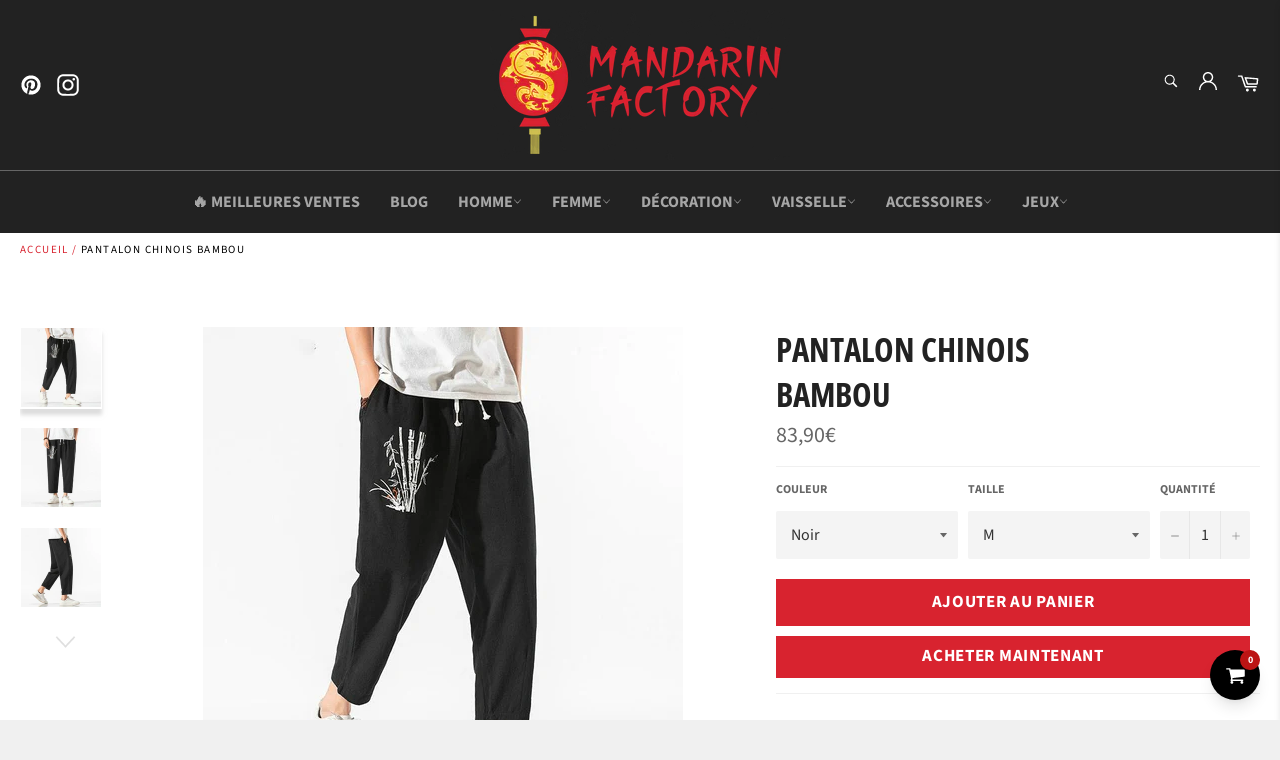

--- FILE ---
content_type: text/html; charset=utf-8
request_url: https://mandarin-factory.com/products/pantalon-chinois-bambou
body_size: 49428
content:

<!doctype html><html class="no-js" lang="fr"><head> <meta name="google-site-verification" content="whbUmc7PirSTtUHBncFmlDnYL4uTdlCwdW2dPHxbxu4" />  <meta property="og:type" content="product" /><meta property="og:title" content="Pantalon Chinois <br> Bambou" /><meta property="og:description" content="Pantalon Chinois au motif BambouCe joli Pantalon Chinois au tissu fin et respirant est décoré d'un superbe dessin de Bambou en blanc, contrastant avec son noir profond. Sa coupe ample et droite est très tendance tout en étant confortable, et son tissu en coton et en lin permet une légèreté parfaite pour l'été ou le printemps. Ce pantalon chic et casual deviendra vite l'un de vos favoris !DÉTAILS DU PANTALONMatière : Coton et LinCoutures renforcées: finition supérieureLavage en machine basse températureLIVRAISON STANDARD GRATUITE N’oubliez pas de consulter le guide des tailles. Le pantalon taillant petit nous vous conseillons 1 taille au-dessus pour éviter les mauvaises surprises !Adoptez le style classique chinois avec le magnifique pantalon chinois blanc. Disponible dans notre collection de pantalons chinois. Sinon vous pouvez aussi découvrir tous nos vêtements chinois via notre collection dédiée." /><meta property="og:url" content="/products/pantalon-chinois-bambou"/><meta property="og:site_name" content="Mandarin Factory" /><meta property="product:price:amount" content="83,90" /><meta property="product:price:currency" content="" /><meta property="og:availability" content="instock" /> <!-- Global site tag (gtag.js) - Google Ads: 580928253 --><script async src="https://www.googletagmanager.com/gtag/js?id=AW-580928253"></script><script> window.dataLayer = window.dataLayer || []; function gtag(){dataLayer.push(arguments);} gtag('js', new Date()); gtag('config', 'AW-580928253');</script><script> gtag('event', 'page_view', {'send_to': 'AW-580928253','ecomm_pagetype': 'product','ecomm_prodid': '4644196646986','ecomm_totalvalue': '83,90' });</script> <meta charset="utf-8"> <meta http-equiv="X-UA-Compatible" content="IE=edge,chrome=1"> <meta name="viewport" content="width=device-width,initial-scale=1"> <meta name="theme-color" content="#222222"> <link rel="shortcut icon" href="//mandarin-factory.com/cdn/shop/files/logo_favcon_9e1f2b2c-e03f-4148-8e2a-640dbf7be4c6_32x32.png?v=1613678922" type="image/png">  <!-- éviter le duplicate content sur Shopify canonical --> <!-- éviter le duplicate content sur Shopify canonical --> <title> Pantalon Chinois Bambou | Mandarin Factory </title> <meta name="description" content="Ce joli Pantalon Chinois au tissu fin et respirant est décoré d&#39;un superbe dessin de Bambou en blanc, contrastant avec son noir profond."><!-- /snippets/social-meta-tags.liquid --><meta property="og:site_name" content="Mandarin Factory"><meta property="og:url" content="https://mandarin-factory.com/products/pantalon-chinois-bambou"><meta property="og:title" content="Pantalon Chinois Bambou"><meta property="og:type" content="product"><meta property="og:description" content="Ce joli Pantalon Chinois au tissu fin et respirant est décoré d&#39;un superbe dessin de Bambou en blanc, contrastant avec son noir profond."> <meta property="og:price:amount" content="83,90"> <meta property="og:price:currency" content="EUR"><meta property="og:image" content="http://mandarin-factory.com/cdn/shop/products/product-image-1442110537_1200x1200.png?v=1611887535"><meta property="og:image" content="http://mandarin-factory.com/cdn/shop/products/product-image-1442110543_1200x1200.png?v=1611887535"><meta property="og:image" content="http://mandarin-factory.com/cdn/shop/products/product-image-1442110550_1200x1200.png?v=1611887535"><meta property="og:image:secure_url" content="https://mandarin-factory.com/cdn/shop/products/product-image-1442110537_1200x1200.png?v=1611887535"><meta property="og:image:secure_url" content="https://mandarin-factory.com/cdn/shop/products/product-image-1442110543_1200x1200.png?v=1611887535"><meta property="og:image:secure_url" content="https://mandarin-factory.com/cdn/shop/products/product-image-1442110550_1200x1200.png?v=1611887535"><meta name="twitter:card" content="summary_large_image"><meta name="twitter:title" content="Pantalon Chinois Bambou"><meta name="twitter:description" content="Ce joli Pantalon Chinois au tissu fin et respirant est décoré d&#39;un superbe dessin de Bambou en blanc, contrastant avec son noir profond."> <script>document.documentElement.className = document.documentElement.className.replace('no-js', 'js');</script> <link rel="stylesheet" href="//mandarin-factory.com/cdn/shop/t/7/assets/master.scss.css?v=96332241884025550171762441572"> <link rel="stylesheet preload" href="//mandarin-factory.com/cdn/shop/t/7/assets/theme.scss.css?v=166718678808184784761762441573" as="style" onload="this.onload=null;this.rel='stylesheet'"> <noscript><link rel="stylesheet" href="//mandarin-factory.com/cdn/shop/t/7/assets/theme.scss.css?v=166718678808184784761762441573"></noscript><script>window.theme = window.theme || {};theme.strings = { stockAvailable: "1 restant", addToCart: "Ajouter au panier", soldOut: "Épuisé", unavailable: "Non disponible", noStockAvailable: "L\u0026#39;article n\u0026#39;a pu être ajouté à votre panier car il n\u0026#39;y en a pas assez en stock.", willNotShipUntil: "Sera expédié après [date]", willBeInStockAfter: "Sera en stock à compter de [date]", totalCartDiscount: "Vous économisez [savings]", addressError: "Vous ne trouvez pas cette adresse", addressNoResults: "Aucun résultat pour cette adresse", addressQueryLimit: "Vous avez dépassé la limite de Google utilisation de l'API. Envisager la mise à niveau à un \u003ca href=\"https:\/\/developers.google.com\/maps\/premium\/usage-limits\"\u003erégime spécial\u003c\/a\u003e.", authError: "Il y avait un problème authentifier votre compte Google Maps API.", slideNumber: "Faire glisser [slide_number], en cours"};var themeInfo = 'samourai-factory.myshopify.com'; </script> <script> window.theme = window.theme || {}; theme.moneyFormat = "{{amount_with_comma_separator}}€";</script><script>window.performance && window.performance.mark && window.performance.mark('shopify.content_for_header.start');</script><meta name="google-site-verification" content="YpRvmoZcyggxQk3A53I9WqIuKiPL6Ki-XgpUrJugwsU"><meta id="shopify-digital-wallet" name="shopify-digital-wallet" content="/26650083402/digital_wallets/dialog"><meta name="shopify-checkout-api-token" content="018574a3cc625d26d4ce7d35ce484b39"><meta id="in-context-paypal-metadata" data-shop-id="26650083402" data-venmo-supported="true" data-environment="production" data-locale="fr_FR" data-paypal-v4="true" data-currency="EUR"><link rel="alternate" hreflang="x-default" href="https://mandarin-factory.com/products/pantalon-chinois-bambou"><link rel="alternate" hreflang="fr" href="https://mandarin-factory.com/products/pantalon-chinois-bambou"><link rel="alternate" hreflang="en-US" href="https://mandarin-factory.com/en-us/products/chinese-pants-br-bamboo"><link rel="alternate" hreflang="de-DE" href="https://mandarin-factory.com/de-de/products/chinesische-hose-br-bambus"><link rel="alternate" hreflang="en-GB" href="https://mandarin-factory.com/en-gb/products/chinese-pants-br-bamboo"><link rel="alternate" hreflang="en-AU" href="https://mandarin-factory.com/en-au/products/chinese-pants-br-bamboo"><link rel="alternate" hreflang="en-CA" href="https://mandarin-factory.com/en-ca/products/chinese-pants-br-bamboo"><link rel="alternate" hreflang="en-NZ" href="https://mandarin-factory.com/en-nz/products/chinese-pants-br-bamboo"><link rel="alternate" hreflang="cs-CZ" href="https://mandarin-factory.com/cs-cz/products/cinske-kalhoty-br-bambus"><link rel="alternate" hreflang="nl-NL" href="https://mandarin-factory.com/nl-nl/products/chinese-broek-br-bamboe"><link rel="alternate" hreflang="da-DK" href="https://mandarin-factory.com/da-dk/products/kinesiske-bukser-br-bambus"><link rel="alternate" hreflang="fi-FI" href="https://mandarin-factory.com/fi-fi/products/kiinalaiset-housut-br-bambu"><link rel="alternate" hreflang="el-GR" href="https://mandarin-factory.com/el-gr/products/%CE%BA%CE%B9%CE%BD%CE%AD%CE%B6%CE%B9%CE%BA%CE%BF-%CF%80%CE%B1%CE%BD%CF%84%CE%B5%CE%BB%CF%8C%CE%BD%CE%B9-br-%CE%BC%CF%80%CE%B1%CE%BC%CF%80%CE%BF%CF%8D"><link rel="alternate" hreflang="hu-HU" href="https://mandarin-factory.com/hu-hu/products/kinai-nadrag-br-bambusz"><link rel="alternate" hreflang="no-NO" href="https://mandarin-factory.com/no-no/products/kinesiske-bukser-br-bambus-1"><link rel="alternate" hreflang="pl-PL" href="https://mandarin-factory.com/pl-pl/products/chinskie-spodnie-br-bambus"><link rel="alternate" hreflang="pt-PT" href="https://mandarin-factory.com/pt-pt/products/calcas-chinesas-br-bambu"><link rel="alternate" hreflang="ro-RO" href="https://mandarin-factory.com/ro-ro/products/pantaloni-chineze%C8%99ti-br-bambus"><link rel="alternate" hreflang="es-ES" href="https://mandarin-factory.com/es-es/products/pantalones-chinos-br-bambu"><link rel="alternate" hreflang="sv-SE" href="https://mandarin-factory.com/sv-se/products/kinesiska-byxor-br-bambu"><link rel="alternate" hreflang="it-IT" href="https://mandarin-factory.com/it-it/products/pantaloni-cinesi-br-bambu"><link rel="alternate" hreflang="de-AT" href="https://mandarin-factory.com/de-at/products/chinesische-hose-br-bambus"><link rel="alternate" hreflang="en-IE" href="https://mandarin-factory.com/en-ie/products/chinese-pants-br-bamboo"><link rel="alternate" type="application/json+oembed" href="https://mandarin-factory.com/products/pantalon-chinois-bambou.oembed"><script async="async" src="/checkouts/internal/preloads.js?locale=fr-FR"></script><script id="shopify-features" type="application/json">{"accessToken":"018574a3cc625d26d4ce7d35ce484b39","betas":["rich-media-storefront-analytics"],"domain":"mandarin-factory.com","predictiveSearch":true,"shopId":26650083402,"locale":"fr"}</script><script>var Shopify = Shopify || {};Shopify.shop = "samourai-factory.myshopify.com";Shopify.locale = "fr";Shopify.currency = {"active":"EUR","rate":"1.0"};Shopify.country = "FR";Shopify.theme = {"name":"Mandarin Shop 3.3","id":117090746566,"schema_name":"Billionaire Theme","schema_version":"3.3","theme_store_id":null,"role":"main"};Shopify.theme.handle = "null";Shopify.theme.style = {"id":null,"handle":null};Shopify.cdnHost = "mandarin-factory.com/cdn";Shopify.routes = Shopify.routes || {};Shopify.routes.root = "/";</script><script type="module">!function(o){(o.Shopify=o.Shopify||{}).modules=!0}(window);</script><script>!function(o){function n(){var o=[];function n(){o.push(Array.prototype.slice.apply(arguments))}return n.q=o,n}var t=o.Shopify=o.Shopify||{};t.loadFeatures=n(),t.autoloadFeatures=n()}(window);</script><script id="shop-js-analytics" type="application/json">{"pageType":"product"}</script><script defer="defer" async type="module" src="//mandarin-factory.com/cdn/shopifycloud/shop-js/modules/v2/client.init-shop-cart-sync_BcDpqI9l.fr.esm.js"></script><script defer="defer" async type="module" src="//mandarin-factory.com/cdn/shopifycloud/shop-js/modules/v2/chunk.common_a1Rf5Dlz.esm.js"></script><script defer="defer" async type="module" src="//mandarin-factory.com/cdn/shopifycloud/shop-js/modules/v2/chunk.modal_Djra7sW9.esm.js"></script><script type="module"> await import("//mandarin-factory.com/cdn/shopifycloud/shop-js/modules/v2/client.init-shop-cart-sync_BcDpqI9l.fr.esm.js");await import("//mandarin-factory.com/cdn/shopifycloud/shop-js/modules/v2/chunk.common_a1Rf5Dlz.esm.js");await import("//mandarin-factory.com/cdn/shopifycloud/shop-js/modules/v2/chunk.modal_Djra7sW9.esm.js"); window.Shopify.SignInWithShop?.initShopCartSync?.({"fedCMEnabled":true,"windoidEnabled":true});</script><script>(function() { var isLoaded = false; function asyncLoad() {if (isLoaded) return;isLoaded = true;var urls = ["\/\/cdn.shopify.com\/proxy\/95f5f46d7720dc649895306b08f771bd94d4f6275e64ecbcb0a71a469878bde2\/api.goaffpro.com\/loader.js?shop=samourai-factory.myshopify.com\u0026sp-cache-control=cHVibGljLCBtYXgtYWdlPTkwMA","https:\/\/widgetic.com\/sdk\/sdk.js?shop=samourai-factory.myshopify.com","https:\/\/faq.ddshopapps.com\/js\/frontend\/scripttag.js?shop=samourai-factory.myshopify.com","https:\/\/cdnig.addons.business\/embed\/cloud\/samourai-factory\/cziframeagent.js?v=212104101107\u0026token=8tjG2221032hUBkc\u0026shop=samourai-factory.myshopify.com","https:\/\/d18eg7dreypte5.cloudfront.net\/browse-abandonment\/smsbump_timer.js?shop=samourai-factory.myshopify.com"];for (var i = 0; i < urls.length; i++) { var s = document.createElement('script'); s.type = 'text/javascript'; s.async = true; s.src = urls[i]; var x = document.getElementsByTagName('script')[0]; x.parentNode.insertBefore(s, x);} }; if(window.attachEvent) {window.attachEvent('onload', asyncLoad); } else {window.addEventListener('load', asyncLoad, false); }})();</script><script id="__st">var __st={"a":26650083402,"offset":3600,"reqid":"343b6271-b9bd-47b6-8476-606988ab7e38-1769084532","pageurl":"mandarin-factory.com\/products\/pantalon-chinois-bambou","u":"77a10044d082","p":"product","rtyp":"product","rid":4644196646986};</script><script>window.ShopifyPaypalV4VisibilityTracking = true;</script><script id="captcha-bootstrap">!function(){'use strict';const t='contact',e='account',n='new_comment',o=[[t,t],['blogs',n],['comments',n],[t,'customer']],c=[[e,'customer_login'],[e,'guest_login'],[e,'recover_customer_password'],[e,'create_customer']],r=t=>t.map((([t,e])=>`form[action*='/${t}']:not([data-nocaptcha='true']) input[name='form_type'][value='${e}']`)).join(','),a=t=>()=>t?[...document.querySelectorAll(t)].map((t=>t.form)):[];function s(){const t=[...o],e=r(t);return a(e)}const i='password',u='form_key',d=['recaptcha-v3-token','g-recaptcha-response','h-captcha-response',i],f=()=>{try{return window.sessionStorage}catch{return}},m='__shopify_v',_=t=>t.elements[u];function p(t,e,n=!1){try{const o=window.sessionStorage,c=JSON.parse(o.getItem(e)),{data:r}=function(t){const{data:e,action:n}=t;return t[m]||n?{data:e,action:n}:{data:t,action:n}}(c);for(const[e,n]of Object.entries(r))t.elements[e]&&(t.elements[e].value=n);n&&o.removeItem(e)}catch(o){console.error('form repopulation failed',{error:o})}}const l='form_type',E='cptcha';function T(t){t.dataset[E]=!0}const w=window,h=w.document,L='Shopify',v='ce_forms',y='captcha';let A=!1;((t,e)=>{const n=(g='f06e6c50-85a8-45c8-87d0-21a2b65856fe',I='https://cdn.shopify.com/shopifycloud/storefront-forms-hcaptcha/ce_storefront_forms_captcha_hcaptcha.v1.5.2.iife.js',D={infoText:'Protégé par hCaptcha',privacyText:'Confidentialité',termsText:'Conditions'},(t,e,n)=>{const o=w[L][v],c=o.bindForm;if(c)return c(t,g,e,D).then(n);var r;o.q.push([[t,g,e,D],n]),r=I,A||(h.body.append(Object.assign(h.createElement('script'),{id:'captcha-provider',async:!0,src:r})),A=!0)});var g,I,D;w[L]=w[L]||{},w[L][v]=w[L][v]||{},w[L][v].q=[],w[L][y]=w[L][y]||{},w[L][y].protect=function(t,e){n(t,void 0,e),T(t)},Object.freeze(w[L][y]),function(t,e,n,w,h,L){const[v,y,A,g]=function(t,e,n){const i=e?o:[],u=t?c:[],d=[...i,...u],f=r(d),m=r(i),_=r(d.filter((([t,e])=>n.includes(e))));return[a(f),a(m),a(_),s()]}(w,h,L),I=t=>{const e=t.target;return e instanceof HTMLFormElement?e:e&&e.form},D=t=>v().includes(t);t.addEventListener('submit',(t=>{const e=I(t);if(!e)return;const n=D(e)&&!e.dataset.hcaptchaBound&&!e.dataset.recaptchaBound,o=_(e),c=g().includes(e)&&(!o||!o.value);(n||c)&&t.preventDefault(),c&&!n&&(function(t){try{if(!f())return;!function(t){const e=f();if(!e)return;const n=_(t);if(!n)return;const o=n.value;o&&e.removeItem(o)}(t);const e=Array.from(Array(32),(()=>Math.random().toString(36)[2])).join('');!function(t,e){_(t)||t.append(Object.assign(document.createElement('input'),{type:'hidden',name:u})),t.elements[u].value=e}(t,e),function(t,e){const n=f();if(!n)return;const o=[...t.querySelectorAll(`input[type='${i}']`)].map((({name:t})=>t)),c=[...d,...o],r={};for(const[a,s]of new FormData(t).entries())c.includes(a)||(r[a]=s);n.setItem(e,JSON.stringify({[m]:1,action:t.action,data:r}))}(t,e)}catch(e){console.error('failed to persist form',e)}}(e),e.submit())}));const S=(t,e)=>{t&&!t.dataset[E]&&(n(t,e.some((e=>e===t))),T(t))};for(const o of['focusin','change'])t.addEventListener(o,(t=>{const e=I(t);D(e)&&S(e,y())}));const B=e.get('form_key'),M=e.get(l),P=B&&M;t.addEventListener('DOMContentLoaded',(()=>{const t=y();if(P)for(const e of t)e.elements[l].value===M&&p(e,B);[...new Set([...A(),...v().filter((t=>'true'===t.dataset.shopifyCaptcha))])].forEach((e=>S(e,t)))}))}(h,new URLSearchParams(w.location.search),n,t,e,['guest_login'])})(!0,!0)}();</script><script integrity="sha256-4kQ18oKyAcykRKYeNunJcIwy7WH5gtpwJnB7kiuLZ1E=" data-source-attribution="shopify.loadfeatures" defer="defer" src="//mandarin-factory.com/cdn/shopifycloud/storefront/assets/storefront/load_feature-a0a9edcb.js" crossorigin="anonymous"></script><script data-source-attribution="shopify.dynamic_checkout.dynamic.init">var Shopify=Shopify||{};Shopify.PaymentButton=Shopify.PaymentButton||{isStorefrontPortableWallets:!0,init:function(){window.Shopify.PaymentButton.init=function(){};var t=document.createElement("script");t.src="https://mandarin-factory.com/cdn/shopifycloud/portable-wallets/latest/portable-wallets.fr.js",t.type="module",document.head.appendChild(t)}};</script><script data-source-attribution="shopify.dynamic_checkout.buyer_consent"> function portableWalletsHideBuyerConsent(e){var t=document.getElementById("shopify-buyer-consent"),n=document.getElementById("shopify-subscription-policy-button");t&&n&&(t.classList.add("hidden"),t.setAttribute("aria-hidden","true"),n.removeEventListener("click",e))}function portableWalletsShowBuyerConsent(e){var t=document.getElementById("shopify-buyer-consent"),n=document.getElementById("shopify-subscription-policy-button");t&&n&&(t.classList.remove("hidden"),t.removeAttribute("aria-hidden"),n.addEventListener("click",e))}window.Shopify?.PaymentButton&&(window.Shopify.PaymentButton.hideBuyerConsent=portableWalletsHideBuyerConsent,window.Shopify.PaymentButton.showBuyerConsent=portableWalletsShowBuyerConsent);</script><script> function portableWalletsCleanup(e){e&&e.src&&console.error("Failed to load portable wallets script "+e.src);var t=document.querySelectorAll("shopify-accelerated-checkout .shopify-payment-button__skeleton, shopify-accelerated-checkout-cart .wallet-cart-button__skeleton"),e=document.getElementById("shopify-buyer-consent");for(let e=0;e<t.length;e++)t[e].remove();e&&e.remove()}function portableWalletsNotLoadedAsModule(e){e instanceof ErrorEvent&&"string"==typeof e.message&&e.message.includes("import.meta")&&"string"==typeof e.filename&&e.filename.includes("portable-wallets")&&(window.removeEventListener("error",portableWalletsNotLoadedAsModule),window.Shopify.PaymentButton.failedToLoad=e,"loading"===document.readyState?document.addEventListener("DOMContentLoaded",window.Shopify.PaymentButton.init):window.Shopify.PaymentButton.init())}window.addEventListener("error",portableWalletsNotLoadedAsModule);</script><script type="module" src="https://mandarin-factory.com/cdn/shopifycloud/portable-wallets/latest/portable-wallets.fr.js" onError="portableWalletsCleanup(this)" crossorigin="anonymous"></script><script nomodule> document.addEventListener("DOMContentLoaded", portableWalletsCleanup);</script><script id='scb4127' type='text/javascript' async='' src='https://mandarin-factory.com/cdn/shopifycloud/privacy-banner/storefront-banner.js'></script><link id="shopify-accelerated-checkout-styles" rel="stylesheet" media="screen" href="https://mandarin-factory.com/cdn/shopifycloud/portable-wallets/latest/accelerated-checkout-backwards-compat.css" crossorigin="anonymous">
<style id="shopify-accelerated-checkout-cart">
        #shopify-buyer-consent {
  margin-top: 1em;
  display: inline-block;
  width: 100%;
}

#shopify-buyer-consent.hidden {
  display: none;
}

#shopify-subscription-policy-button {
  background: none;
  border: none;
  padding: 0;
  text-decoration: underline;
  font-size: inherit;
  cursor: pointer;
}

#shopify-subscription-policy-button::before {
  box-shadow: none;
}

      </style>

<script>window.performance && window.performance.mark && window.performance.mark('shopify.content_for_header.end');</script><link href="//mandarin-factory.com/cdn/shop/t/7/assets/paymentfont.scss.css?v=77379291887886142401765446258" rel="stylesheet" type="text/css" media="all" /> <!-- BEGIN app block: shopify://apps/geos-geolocation/blocks/location-selector-core/3cd5a431-7aea-4ecd-a807-59b3321c525b -->
<style>
    
    #gls-popup {
    
    }
</style>
<script>
    window.GLSPopupConfig = {"excludeUrls":[],"glsAppCdnUrl":"https:\/\/d1dgtlbp2q4h7t.cloudfront.net","glsAppUrl":"https:\/\/app.geosapp.com","marketCustomization":{"active":false,"settings":{"country_selector":1,"show_language":false,"alignment":1},"theme":{"general":{"text_size":13,"background_color":"#FFFFFF","text_color":"#000000"},"style":{"border_radius":0,"border_radius_details":{"top_left":0,"top_right":0,"bottom_left":0,"bottom_right":0}}},"showBrandmark":true},"markets":[{"is3rd":false,"_id":"6797d19f8e677f75712589f6","shopifyId":"gid:\/\/shopify\/Market\/86273917273","shop":"samourai-factory.myshopify.com","rootUrls":[{"locale":"en","url":"https:\/\/mandarin-factory.com\/en-au\/","localeName":"English","localeNameOrg":"English"}],"countries":[{"_id":"6797d19f8e677f75712589f8","code":"AU","market":{"_id":"6797d19f8e677f75712589f6","name":"Australia"},"shop":"samourai-factory.myshopify.com","active":true,"currency":{"currencyCode":"EUR","currencyName":"Euro","enabled":true,"currencySymbol":"€"},"name":"Australia","primary_language":"en"}],"id":"6797d19f8e677f75712589f6","primaryStore":true},{"is3rd":false,"_id":"6797d19f8e677f75712589fb","shopifyId":"gid:\/\/shopify\/Market\/86273982809","shop":"samourai-factory.myshopify.com","rootUrls":[{"locale":"en","url":"https:\/\/mandarin-factory.com\/en-ca\/","localeName":"English","localeNameOrg":"English"}],"countries":[{"_id":"6797d19f8e677f75712589fd","code":"CA","shop":"samourai-factory.myshopify.com","market":{"_id":"6797d19f8e677f75712589fb","name":"Canada"},"active":true,"currency":{"currencyCode":"EUR","currencyName":"Euro","enabled":true,"currencySymbol":"€"},"name":"Canada","primary_language":"en"}],"id":"6797d19f8e677f75712589fb","primaryStore":true},{"is3rd":false,"_id":"6797d19f8e677f7571258a05","shopifyId":"gid:\/\/shopify\/Market\/86275129689","shop":"samourai-factory.myshopify.com","rootUrls":[{"locale":"cs","url":"https:\/\/mandarin-factory.com\/cs-cz\/","localeName":"Czech","localeNameOrg":"Čeština"}],"countries":[{"_id":"6797d19f8e677f7571258a07","code":"CZ","shop":"samourai-factory.myshopify.com","market":{"_id":"6797d19f8e677f7571258a05","name":"Czech"},"active":true,"currency":{"currencyCode":"EUR","currencyName":"Euro","enabled":true,"currencySymbol":"€"},"name":"Czechia","primary_language":"cs"}],"id":"6797d19f8e677f7571258a05","primaryStore":true},{"is3rd":false,"_id":"6797d1a08e677f7571258a0e","shopifyId":"gid:\/\/shopify\/Market\/86275555673","shop":"samourai-factory.myshopify.com","rootUrls":[{"locale":"da","url":"https:\/\/mandarin-factory.com\/da-dk\/","localeName":"Danish","localeNameOrg":"Dansk"}],"countries":[{"_id":"6797d1a08e677f7571258a10","code":"DK","market":{"_id":"6797d1a08e677f7571258a0e","name":"Denmark"},"shop":"samourai-factory.myshopify.com","active":true,"currency":{"currencyCode":"EUR","currencyName":"Euro","enabled":true,"currencySymbol":"€"},"name":"Denmark","primary_language":"da"}],"id":"6797d1a08e677f7571258a0e","primaryStore":true},{"is3rd":false,"_id":"6797d1a08e677f7571258a13","shopifyId":"gid:\/\/shopify\/Market\/86275588441","shop":"samourai-factory.myshopify.com","rootUrls":[{"locale":"fi","url":"https:\/\/mandarin-factory.com\/fi-fi\/","localeName":"Finnish","localeNameOrg":"Suomi"}],"countries":[{"_id":"6797d1a08e677f7571258a15","code":"FI","shop":"samourai-factory.myshopify.com","market":{"_id":"6797d1a08e677f7571258a13","name":"Finland"},"active":true,"currency":{"currencyCode":"EUR","currencyName":"Euro","enabled":true,"currencySymbol":"€"},"name":"Finland","primary_language":"fi"}],"id":"6797d1a08e677f7571258a13","primaryStore":true},{"is3rd":false,"_id":"6797d1a08e677f7571258a18","shopifyId":"gid:\/\/shopify\/Market\/1292107974","shop":"samourai-factory.myshopify.com","rootUrls":[{"locale":"cs","url":"https:\/\/mandarin-factory.com\/cs-cz\/","localeName":"Czech","localeNameOrg":"Čeština"},{"locale":"da","url":"https:\/\/mandarin-factory.com\/da-dk\/","localeName":"Danish","localeNameOrg":"Dansk"},{"locale":"de","url":"https:\/\/mandarin-factory.com\/de-de\/","localeName":"German","localeNameOrg":"Deutsch"},{"locale":"el","url":"https:\/\/mandarin-factory.com\/el-gr\/","localeName":"Greek","localeNameOrg":"Ελληνικά"},{"locale":"en","url":"https:\/\/mandarin-factory.com\/en-us\/","localeName":"English","localeNameOrg":"English"},{"locale":"es","url":"https:\/\/mandarin-factory.com\/es-es\/","localeName":"Spanish","localeNameOrg":"Español"},{"locale":"fi","url":"https:\/\/mandarin-factory.com\/fi-fi\/","localeName":"Finnish","localeNameOrg":"Suomi"},{"locale":"fr","url":"https:\/\/mandarin-factory.com\/","localeName":"French","localeNameOrg":"Français"},{"locale":"hu","url":"https:\/\/mandarin-factory.com\/hu-hu\/","localeName":"Hungarian","localeNameOrg":"Magyar"},{"locale":"it","url":"https:\/\/mandarin-factory.com\/it-it\/","localeName":"Italian","localeNameOrg":"Italiano"},{"locale":"nl","url":"https:\/\/mandarin-factory.com\/nl-nl\/","localeName":"Dutch","localeNameOrg":"Nederlands"},{"locale":"no","url":"https:\/\/mandarin-factory.com\/no-no\/","localeName":"Norwegian","localeNameOrg":"Norsk"},{"locale":"pl","url":"https:\/\/mandarin-factory.com\/pl-pl\/","localeName":"Polish","localeNameOrg":"Polski"},{"locale":"pt-PT","url":"https:\/\/mandarin-factory.com\/pt-pt\/","localeName":"Portuguese","localeNameOrg":"Português"},{"locale":"ro","url":"https:\/\/mandarin-factory.com\/ro-ro\/","localeName":"Romanian","localeNameOrg":"Română"},{"locale":"sv","url":"https:\/\/mandarin-factory.com\/sv-se\/","localeName":"Swedish","localeNameOrg":"Svenska"}],"countries":[{"_id":"6797d1a08e677f7571258a1a","code":"FR","market":{"_id":"6797d1a08e677f7571258a18","name":"France"},"shop":"samourai-factory.myshopify.com","active":true,"currency":{"currencyCode":"EUR","currencyName":"Euro","enabled":true,"currencySymbol":"€"},"name":"France","primary_language":"fr"}],"id":"6797d1a08e677f7571258a18","primaryStore":true},{"is3rd":false,"_id":"6797d1a08e677f7571258a1d","shopifyId":"gid:\/\/shopify\/Market\/85914091865","shop":"samourai-factory.myshopify.com","rootUrls":[{"locale":"de","url":"https:\/\/mandarin-factory.com\/de-de\/","localeName":"German","localeNameOrg":"Deutsch"}],"countries":[{"_id":"6797d1a08e677f7571258a1f","code":"DE","shop":"samourai-factory.myshopify.com","market":{"_id":"6797d1a08e677f7571258a1d","name":"Germany"},"active":true,"currency":{"currencyCode":"EUR","currencyName":"Euro","enabled":true,"currencySymbol":"€"},"name":"Germany","primary_language":"de"}],"id":"6797d1a08e677f7571258a1d","primaryStore":true},{"is3rd":false,"_id":"6797d1a08e677f7571258a22","shopifyId":"gid:\/\/shopify\/Market\/86282109273","shop":"samourai-factory.myshopify.com","rootUrls":[{"locale":"el","url":"https:\/\/mandarin-factory.com\/el-gr\/","localeName":"Greek","localeNameOrg":"Ελληνικά"}],"countries":[{"_id":"6797d1a08e677f7571258a24","code":"GR","market":{"_id":"6797d1a08e677f7571258a22","name":"Greece"},"shop":"samourai-factory.myshopify.com","active":true,"currency":{"currencyCode":"EUR","currencyName":"Euro","enabled":true,"currencySymbol":"€"},"name":"Greece","primary_language":"el"}],"id":"6797d1a08e677f7571258a22","primaryStore":true},{"is3rd":false,"_id":"6797d1a08e677f7571258a27","shopifyId":"gid:\/\/shopify\/Market\/86282240345","shop":"samourai-factory.myshopify.com","rootUrls":[{"locale":"hu","url":"https:\/\/mandarin-factory.com\/hu-hu\/","localeName":"Hungarian","localeNameOrg":"Magyar"}],"countries":[{"_id":"6797d1a08e677f7571258a29","code":"HU","shop":"samourai-factory.myshopify.com","market":{"_id":"6797d1a08e677f7571258a27","name":"Hungary"},"active":true,"currency":{"currencyCode":"EUR","currencyName":"Euro","enabled":true,"currencySymbol":"€"},"name":"Hungary","primary_language":"hu"}],"id":"6797d1a08e677f7571258a27","primaryStore":true},{"is3rd":false,"_id":"6797d1a08e677f7571258a54","shopifyId":"gid:\/\/shopify\/Market\/86284108121","shop":"samourai-factory.myshopify.com","rootUrls":[{"locale":"it","url":"https:\/\/mandarin-factory.com\/it-it\/","localeName":"Italian","localeNameOrg":"Italiano"}],"countries":[{"_id":"6797d1a08e677f7571258a56","code":"IT","shop":"samourai-factory.myshopify.com","market":{"_id":"6797d1a08e677f7571258a54","name":"Italy"},"active":true,"currency":{"currencyCode":"EUR","currencyName":"Euro","enabled":true,"currencySymbol":"€"},"name":"Italy","primary_language":"it"}],"id":"6797d1a08e677f7571258a54","primaryStore":true},{"is3rd":false,"_id":"6797d1a08e677f7571258a63","shop":"samourai-factory.myshopify.com","shopifyId":"gid:\/\/shopify\/Market\/86275260761","rootUrls":[{"locale":"nl","url":"https:\/\/mandarin-factory.com\/nl-nl\/","localeName":"Dutch","localeNameOrg":"Nederlands"}],"countries":[{"_id":"6797d1a08e677f7571258a65","market":{"_id":"6797d1a08e677f7571258a63","name":"Netherland"},"shop":"samourai-factory.myshopify.com","code":"NL","active":true,"currency":{"currencyCode":"EUR","currencyName":"Euro","enabled":true,"currencySymbol":"€"},"name":"Netherlands","primary_language":"nl"}],"id":"6797d1a08e677f7571258a63","primaryStore":true},{"is3rd":false,"_id":"6797d1a08e677f7571258a68","shopifyId":"gid:\/\/shopify\/Market\/86274670937","shop":"samourai-factory.myshopify.com","rootUrls":[{"locale":"en","url":"https:\/\/mandarin-factory.com\/en-nz\/","localeName":"English","localeNameOrg":"English"}],"countries":[{"_id":"6797d1a08e677f7571258a6a","code":"NZ","shop":"samourai-factory.myshopify.com","market":{"_id":"6797d1a08e677f7571258a68","name":"New zeland"},"active":true,"currency":{"currencyCode":"EUR","currencyName":"Euro","enabled":true,"currencySymbol":"€"},"name":"New Zealand","primary_language":"en"}],"id":"6797d1a08e677f7571258a68","primaryStore":true},{"is3rd":false,"_id":"6797d1a08e677f7571258a6d","shop":"samourai-factory.myshopify.com","shopifyId":"gid:\/\/shopify\/Market\/86282436953","rootUrls":[{"locale":"no","url":"https:\/\/mandarin-factory.com\/no-no\/","localeName":"Norwegian","localeNameOrg":"Norsk"}],"countries":[{"_id":"6797d1a08e677f7571258a6f","market":{"_id":"6797d1a08e677f7571258a6d","name":"Norway"},"shop":"samourai-factory.myshopify.com","code":"NO","active":true,"currency":{"currencyCode":"EUR","currencyName":"Euro","enabled":true,"currencySymbol":"€"},"name":"Norway","primary_language":"no"}],"id":"6797d1a08e677f7571258a6d","primaryStore":true},{"is3rd":false,"_id":"6797d1a08e677f7571258a72","shopifyId":"gid:\/\/shopify\/Market\/86282666329","shop":"samourai-factory.myshopify.com","rootUrls":[{"locale":"pl","url":"https:\/\/mandarin-factory.com\/pl-pl\/","localeName":"Polish","localeNameOrg":"Polski"}],"countries":[{"_id":"6797d1a08e677f7571258a74","code":"PL","shop":"samourai-factory.myshopify.com","market":{"_id":"6797d1a08e677f7571258a72","name":"Poland"},"active":true,"currency":{"currencyCode":"EUR","currencyName":"Euro","enabled":true,"currencySymbol":"€"},"name":"Poland","primary_language":"pl"}],"id":"6797d1a08e677f7571258a72","primaryStore":true},{"is3rd":false,"_id":"6797d1a08e677f7571258a77","shop":"samourai-factory.myshopify.com","shopifyId":"gid:\/\/shopify\/Market\/86282699097","rootUrls":[{"locale":"pt-PT","url":"https:\/\/mandarin-factory.com\/pt-pt\/","localeName":"Portuguese","localeNameOrg":"Português"}],"countries":[{"_id":"6797d1a08e677f7571258a79","market":{"_id":"6797d1a08e677f7571258a77","name":"Portugal"},"shop":"samourai-factory.myshopify.com","code":"PT","active":true,"currency":{"currencyCode":"EUR","currencyName":"Euro","enabled":true,"currencySymbol":"€"},"name":"Portugal","primary_language":"pt"}],"id":"6797d1a08e677f7571258a77","primaryStore":true},{"is3rd":false,"_id":"6797d1a08e677f7571258a7c","shopifyId":"gid:\/\/shopify\/Market\/86282764633","shop":"samourai-factory.myshopify.com","rootUrls":[{"locale":"ro","url":"https:\/\/mandarin-factory.com\/ro-ro\/","localeName":"Romanian","localeNameOrg":"Română"}],"countries":[{"_id":"6797d1a08e677f7571258a7e","code":"RO","shop":"samourai-factory.myshopify.com","market":{"_id":"6797d1a08e677f7571258a7c","name":"Romania"},"active":true,"currency":{"currencyCode":"EUR","currencyName":"Euro","enabled":true,"currencySymbol":"€"},"name":"Romania","primary_language":"ro"}],"id":"6797d1a08e677f7571258a7c","primaryStore":true},{"is3rd":false,"_id":"6797d1a08e677f7571258a86","shopifyId":"gid:\/\/shopify\/Market\/86282895705","shop":"samourai-factory.myshopify.com","rootUrls":[{"locale":"es","url":"https:\/\/mandarin-factory.com\/es-es\/","localeName":"Spanish","localeNameOrg":"Español"}],"countries":[{"_id":"6797d1a08e677f7571258a88","code":"ES","shop":"samourai-factory.myshopify.com","market":{"_id":"6797d1a08e677f7571258a86","name":"Spain"},"active":true,"currency":{"currencyCode":"EUR","currencyName":"Euro","enabled":true,"currencySymbol":"€"},"name":"Spain","primary_language":"es"}],"id":"6797d1a08e677f7571258a86","primaryStore":true},{"is3rd":false,"_id":"6797d1a08e677f7571258a8b","shop":"samourai-factory.myshopify.com","shopifyId":"gid:\/\/shopify\/Market\/86282928473","rootUrls":[{"locale":"sv","url":"https:\/\/mandarin-factory.com\/sv-se\/","localeName":"Swedish","localeNameOrg":"Svenska"}],"countries":[{"_id":"6797d1a08e677f7571258a8d","market":{"_id":"6797d1a08e677f7571258a8b","name":"Sweden"},"shop":"samourai-factory.myshopify.com","code":"SE","active":true,"currency":{"currencyCode":"EUR","currencyName":"Euro","enabled":true,"currencySymbol":"€"},"name":"Sweden","primary_language":"sv"}],"id":"6797d1a08e677f7571258a8b","primaryStore":true},{"is3rd":false,"_id":"6797d1a08e677f7571258a90","shopifyId":"gid:\/\/shopify\/Market\/86273786201","shop":"samourai-factory.myshopify.com","rootUrls":[{"locale":"en","url":"https:\/\/mandarin-factory.com\/en-gb\/","localeName":"English","localeNameOrg":"English"}],"countries":[{"_id":"6797d1a08e677f7571258a92","code":"GB","shop":"samourai-factory.myshopify.com","market":{"_id":"6797d1a08e677f7571258a90","name":"United kingdom"},"active":true,"currency":{"currencyCode":"EUR","currencyName":"Euro","enabled":true,"currencySymbol":"€"},"name":"United Kingdom","primary_language":"en"}],"id":"6797d1a08e677f7571258a90","primaryStore":true},{"is3rd":false,"_id":"6797d1a08e677f7571258a95","shop":"samourai-factory.myshopify.com","shopifyId":"gid:\/\/shopify\/Market\/85606498649","rootUrls":[{"locale":"en","url":"https:\/\/mandarin-factory.com\/en-us\/","localeName":"English","localeNameOrg":"English"}],"countries":[{"_id":"6797d1a08e677f7571258a97","market":{"_id":"6797d1a08e677f7571258a95","name":"United states"},"shop":"samourai-factory.myshopify.com","code":"US","active":true,"currency":{"currencyCode":"EUR","currencyName":"Euro","enabled":true,"currencySymbol":"€"},"name":"United States","primary_language":"en"}],"id":"6797d1a08e677f7571258a95","primaryStore":true},{"is3rd":false,"_id":"679d41608e677f75712beb69","shop":"samourai-factory.myshopify.com","shopifyId":"gid:\/\/shopify\/Market\/94755062105","rootUrls":[{"locale":"cs","url":"https:\/\/mandarin-factory.com\/cs-cz\/","localeName":"Czech","localeNameOrg":"Čeština"},{"locale":"da","url":"https:\/\/mandarin-factory.com\/da-dk\/","localeName":"Danish","localeNameOrg":"Dansk"},{"locale":"de","url":"https:\/\/mandarin-factory.com\/de-de\/","localeName":"German","localeNameOrg":"Deutsch"},{"locale":"el","url":"https:\/\/mandarin-factory.com\/el-gr\/","localeName":"Greek","localeNameOrg":"Ελληνικά"},{"locale":"en","url":"https:\/\/mandarin-factory.com\/en-us\/","localeName":"English","localeNameOrg":"English"},{"locale":"es","url":"https:\/\/mandarin-factory.com\/es-es\/","localeName":"Spanish","localeNameOrg":"Español"},{"locale":"fi","url":"https:\/\/mandarin-factory.com\/fi-fi\/","localeName":"Finnish","localeNameOrg":"Suomi"},{"locale":"fr","url":"https:\/\/mandarin-factory.com\/","localeName":"French","localeNameOrg":"Français"},{"locale":"hu","url":"https:\/\/mandarin-factory.com\/hu-hu\/","localeName":"Hungarian","localeNameOrg":"Magyar"},{"locale":"it","url":"https:\/\/mandarin-factory.com\/it-it\/","localeName":"Italian","localeNameOrg":"Italiano"},{"locale":"nl","url":"https:\/\/mandarin-factory.com\/nl-nl\/","localeName":"Dutch","localeNameOrg":"Nederlands"},{"locale":"no","url":"https:\/\/mandarin-factory.com\/no-no\/","localeName":"Norwegian","localeNameOrg":"Norsk"},{"locale":"pl","url":"https:\/\/mandarin-factory.com\/pl-pl\/","localeName":"Polish","localeNameOrg":"Polski"},{"locale":"pt-PT","url":"https:\/\/mandarin-factory.com\/pt-pt\/","localeName":"Portuguese","localeNameOrg":"Português"},{"locale":"ro","url":"https:\/\/mandarin-factory.com\/ro-ro\/","localeName":"Romanian","localeNameOrg":"Română"},{"locale":"sv","url":"https:\/\/mandarin-factory.com\/sv-se\/","localeName":"Swedish","localeNameOrg":"Svenska"}],"countries":[{"_id":"679d41608e677f75712beb6b","market":{"_id":"679d41608e677f75712beb69","name":"Belgium "},"shop":"samourai-factory.myshopify.com","code":"BE","active":true,"currency":{"currencyCode":"EUR","currencyName":"Euro","enabled":true,"currencySymbol":"€"},"name":"Belgium","primary_language":"nl"}],"id":"679d41608e677f75712beb69","primaryStore":true},{"is3rd":false,"_id":"679d416f8e677f75712bee56","shop":"samourai-factory.myshopify.com","shopifyId":"gid:\/\/shopify\/Market\/94755094873","rootUrls":[{"locale":"cs","url":"https:\/\/mandarin-factory.com\/cs-cz\/","localeName":"Czech","localeNameOrg":"Čeština"},{"locale":"da","url":"https:\/\/mandarin-factory.com\/da-dk\/","localeName":"Danish","localeNameOrg":"Dansk"},{"locale":"de","url":"https:\/\/mandarin-factory.com\/de-de\/","localeName":"German","localeNameOrg":"Deutsch"},{"locale":"el","url":"https:\/\/mandarin-factory.com\/el-gr\/","localeName":"Greek","localeNameOrg":"Ελληνικά"},{"locale":"en","url":"https:\/\/mandarin-factory.com\/en-us\/","localeName":"English","localeNameOrg":"English"},{"locale":"es","url":"https:\/\/mandarin-factory.com\/es-es\/","localeName":"Spanish","localeNameOrg":"Español"},{"locale":"fi","url":"https:\/\/mandarin-factory.com\/fi-fi\/","localeName":"Finnish","localeNameOrg":"Suomi"},{"locale":"fr","url":"https:\/\/mandarin-factory.com\/","localeName":"French","localeNameOrg":"Français"},{"locale":"hu","url":"https:\/\/mandarin-factory.com\/hu-hu\/","localeName":"Hungarian","localeNameOrg":"Magyar"},{"locale":"it","url":"https:\/\/mandarin-factory.com\/it-it\/","localeName":"Italian","localeNameOrg":"Italiano"},{"locale":"nl","url":"https:\/\/mandarin-factory.com\/nl-nl\/","localeName":"Dutch","localeNameOrg":"Nederlands"},{"locale":"no","url":"https:\/\/mandarin-factory.com\/no-no\/","localeName":"Norwegian","localeNameOrg":"Norsk"},{"locale":"pl","url":"https:\/\/mandarin-factory.com\/pl-pl\/","localeName":"Polish","localeNameOrg":"Polski"},{"locale":"pt-PT","url":"https:\/\/mandarin-factory.com\/pt-pt\/","localeName":"Portuguese","localeNameOrg":"Português"},{"locale":"ro","url":"https:\/\/mandarin-factory.com\/ro-ro\/","localeName":"Romanian","localeNameOrg":"Română"},{"locale":"sv","url":"https:\/\/mandarin-factory.com\/sv-se\/","localeName":"Swedish","localeNameOrg":"Svenska"}],"countries":[{"_id":"679d416f8e677f75712bee58","market":{"_id":"679d416f8e677f75712bee56","name":"Switzerland "},"shop":"samourai-factory.myshopify.com","code":"CH","active":true,"currency":{"currencyCode":"EUR","currencyName":"Euro","enabled":true,"currencySymbol":"€"},"name":"Switzerland","primary_language":"de"}],"id":"679d416f8e677f75712bee56","primaryStore":true},{"is3rd":false,"_id":"679d417c8e677f75712bf0e5","shop":"samourai-factory.myshopify.com","shopifyId":"gid:\/\/shopify\/Market\/94755127641","rootUrls":[{"locale":"cs","url":"https:\/\/mandarin-factory.com\/cs-cz\/","localeName":"Czech","localeNameOrg":"Čeština"},{"locale":"da","url":"https:\/\/mandarin-factory.com\/da-dk\/","localeName":"Danish","localeNameOrg":"Dansk"},{"locale":"de","url":"https:\/\/mandarin-factory.com\/de-de\/","localeName":"German","localeNameOrg":"Deutsch"},{"locale":"el","url":"https:\/\/mandarin-factory.com\/el-gr\/","localeName":"Greek","localeNameOrg":"Ελληνικά"},{"locale":"en","url":"https:\/\/mandarin-factory.com\/en-us\/","localeName":"English","localeNameOrg":"English"},{"locale":"es","url":"https:\/\/mandarin-factory.com\/es-es\/","localeName":"Spanish","localeNameOrg":"Español"},{"locale":"fi","url":"https:\/\/mandarin-factory.com\/fi-fi\/","localeName":"Finnish","localeNameOrg":"Suomi"},{"locale":"fr","url":"https:\/\/mandarin-factory.com\/","localeName":"French","localeNameOrg":"Français"},{"locale":"hu","url":"https:\/\/mandarin-factory.com\/hu-hu\/","localeName":"Hungarian","localeNameOrg":"Magyar"},{"locale":"it","url":"https:\/\/mandarin-factory.com\/it-it\/","localeName":"Italian","localeNameOrg":"Italiano"},{"locale":"nl","url":"https:\/\/mandarin-factory.com\/nl-nl\/","localeName":"Dutch","localeNameOrg":"Nederlands"},{"locale":"no","url":"https:\/\/mandarin-factory.com\/no-no\/","localeName":"Norwegian","localeNameOrg":"Norsk"},{"locale":"pl","url":"https:\/\/mandarin-factory.com\/pl-pl\/","localeName":"Polish","localeNameOrg":"Polski"},{"locale":"pt-PT","url":"https:\/\/mandarin-factory.com\/pt-pt\/","localeName":"Portuguese","localeNameOrg":"Português"},{"locale":"ro","url":"https:\/\/mandarin-factory.com\/ro-ro\/","localeName":"Romanian","localeNameOrg":"Română"},{"locale":"sv","url":"https:\/\/mandarin-factory.com\/sv-se\/","localeName":"Swedish","localeNameOrg":"Svenska"}],"countries":[{"_id":"679d417c8e677f75712bf0e7","market":{"_id":"679d417c8e677f75712bf0e5","name":"Luxembourg"},"code":"LU","shop":"samourai-factory.myshopify.com","active":true,"currency":{"currencyCode":"EUR","currencyName":"Euro","enabled":true,"currencySymbol":"€"},"name":"Luxembourg","primary_language":"fr"}],"id":"679d417c8e677f75712bf0e5","primaryStore":true},{"is3rd":false,"_id":"68997bad968ffdb72d0d088a","shop":"samourai-factory.myshopify.com","shopifyId":"gid:\/\/shopify\/Market\/100918264153","rootUrls":[{"locale":"de","url":"https:\/\/mandarin-factory.com\/de-at\/","localeName":"German","localeNameOrg":"Deutsch"}],"countries":[{"_id":"68997bad968ffdb72d0d088c","market":{"_id":"68997bad968ffdb72d0d088a","name":"Austria"},"shop":"samourai-factory.myshopify.com","code":"AT","active":true,"currency":{"currencyCode":"EUR","currencyName":"Euro","enabled":true,"currencySymbol":"€"},"name":"Austria"}],"id":"68997bad968ffdb72d0d088a","primaryStore":true},{"is3rd":false,"_id":"68997c59968ffdb72d0d2285","shopifyId":"gid:\/\/shopify\/Market\/100918296921","shop":"samourai-factory.myshopify.com","rootUrls":[{"locale":"en","url":"https:\/\/mandarin-factory.com\/en-ie\/","localeName":"English","localeNameOrg":"English"}],"countries":[{"_id":"68997c59968ffdb72d0d2287","code":"IE","market":{"_id":"68997c59968ffdb72d0d2285","name":"Ireland"},"shop":"samourai-factory.myshopify.com","active":true,"currency":{"currencyCode":"EUR","currencyName":"Euro","enabled":true,"currencySymbol":"€"},"name":"Ireland","primary_language":"ga"}],"id":"68997c59968ffdb72d0d2285","primaryStore":true}],"plan":{"name":"Early bird","planFeatures":[{"code":"redirect_volume.monthly_redirects","value":"unlimited"},{"code":"branding_customizations.geolocation_popup","value":"Y"},{"code":"branding_customizations.classic_market_selector","value":"Y"},{"code":"branding_customizations.modal_market_selector","value":"Y"},{"code":"branding_customizations.html_css","value":"Y"},{"code":"features.displayed_languages_for_popup","value":"unlimited"},{"code":"features.open_ai_auto_translations","value":"unlimited"},{"code":"features.automatic_redirection_after_consent","value":"Y"},{"code":"features.force_redirect_without_consent","value":"Y"},{"code":"features.multiple_stores_connecting","value":"unlimited"},{"code":"features.multi_store_market_selector","value":"Y"},{"code":"features.unique_popup_customization_for_each_store","value":"Y"},{"code":"advanced_geolocation_settings.first_visit_configuration","value":"Y"},{"code":"advanced_geolocation_settings.second_visit_configuration","value":"Y"},{"code":"advanced_geolocation_settings.language_selector_configuration","value":"Y"},{"code":"advanced_geolocation_settings.language_settings","value":"Y"},{"code":"analytics_tracking.real_time_analytics","value":"Y"},{"code":"analytics_tracking.utm_parameters","value":"advanced"},{"code":"analytics_tracking.pixel_code_adding","value":"Y"},{"code":"integrations.shopify_markets","value":"Y"},{"code":"integrations.klaviyo","value":"Y"},{"code":"features.multiple_language_inapp","type":"","value":"N"},{"code":"features.whitelist_ips","type":"","value":"N"}]},"planUsage":[{"shop":"samourai-factory.myshopify.com","code":"redirect_volume.monthly_redirects","used":1828},{"shop":"samourai-factory.myshopify.com","code":"features.multiple_stores_connecting","used":1}],"popupCustomization":{"active":true,"settings":{"country_selector":1,"show_language":false,"animation_style":3},"theme":{"general":{"font":"Inter","background_color":"#ffffff","title_text_size":20,"title_text_color":"#000000","description_text_size":13,"description_text_color":"#000000","label_color":"#615F5F","validate_text_color":"#B81C1C"},"button":{"button_text":"Show now","button_text_color":"#fff","button_color":"#D8232F","button_text_size":13,"alignment":2},"style":{"border_radius":0,"border_radius_details":{"top_left":0,"top_right":0,"bottom_left":0,"bottom_right":0}},"image":{"show_background_image":false,"alignment":1}},"photoId":null,"showBrandmark":true},"redirectNotice":{"active":false,"theme":{"general":{"font":"Inter","title_text_size":20,"description_text_size":13},"color":{"background_color":"#ffffff","title_text_color":"#000000","description_text_color":"#000000"},"button":{"button_text_color":"#fff","button_color":"#9D4DFC","button_text_size":12,"alignment":3},"style":{"border_radius":12,"border_radius_details":{"top_left":12,"top_right":12,"bottom_left":12,"bottom_right":12}}}},"settings":{"_id":"6797d2f53a6a591d9ffdce1b","shop":"samourai-factory.myshopify.com","firstVisitConfiguration":2,"secondVisitConfiguration":1,"languageSelectorConfiguration":1,"languageSettings":1,"utmForwardingType":1,"utmForwardingSettings":{"utmCampaign":"Geos-Geolocation","utmSource":"{{SOURCE_COUNTRY}}","utmMedium":"{{DESTINATION_COUNTRY}}"},"customHTML":"","customCss":"","autoRedirectWithoutConsent":false,"createdAt":"2025-01-27T18:39:49.095Z","updatedAt":"2025-01-27T18:39:51.315Z","__v":0},"translations":[{"modal_selector":{"language_title":"Preferred language","country_title":"Select your country","button_text":"Apply"},"redirect_notice":{"title":"Redirecting you to your local store","description":"We will take you to the right store for your region and language.","button_text":"Got it"},"isDefault":false,"shop":"samourai-factory.myshopify.com","languageCode":"en","data":{"title":"Are you in the right place?","description":"Please select your shipping destination to see the correct product selection and delivery options.","country_label":"Country","language_label":"Language","call_to_action":"Shop now","fallback_text":"We don’t ship to [country]"},"language":{"languageCode":"en","languageName":"English"},"createdAt":"2025-01-27T18:34:08.285Z","updatedAt":"2025-01-27T20:42:41.457Z","__v":0},{"modal_selector":{"language_title":"Preferred language","country_title":"Select your country","button_text":"Apply"},"redirect_notice":{"title":"Redirecting you to your local store","description":"We will take you to the right store for your region and language.","button_text":"Got it"},"isDefault":false,"shop":"samourai-factory.myshopify.com","languageCode":"cs","data":{"title":"Are you in the right place?","description":"Please select your shipping destination and preferred language to see the correct product selection and delivery options.","country_label":"Country","language_label":"Language","call_to_action":"Shop now","fallback_text":"We don’t ship to [country]"},"language":{"languageCode":"cs","languageName":"Czech"},"createdAt":"2025-01-27T18:34:08.301Z","updatedAt":"2025-01-27T18:34:08.301Z","__v":0},{"modal_selector":{"language_title":"Preferred language","country_title":"Select your country","button_text":"Apply"},"redirect_notice":{"title":"Redirecting you to your local store","description":"We will take you to the right store for your region and language.","button_text":"Got it"},"isDefault":false,"shop":"samourai-factory.myshopify.com","languageCode":"da","data":{"title":"Are you in the right place?","description":"Please select your shipping destination and preferred language to see the correct product selection and delivery options.","country_label":"Country","language_label":"Language","call_to_action":"Shop now","fallback_text":"We don’t ship to [country]"},"language":{"languageCode":"da","languageName":"Danish"},"createdAt":"2025-01-27T18:34:08.308Z","updatedAt":"2025-01-27T18:34:08.308Z","__v":0},{"modal_selector":{"language_title":"Preferred language","country_title":"Select your country","button_text":"Apply"},"redirect_notice":{"title":"Redirecting you to your local store","description":"We will take you to the right store for your region and language.","button_text":"Got it"},"isDefault":false,"shop":"samourai-factory.myshopify.com","languageCode":"fi","data":{"title":"Are you in the right place?","description":"Please select your shipping destination and preferred language to see the correct product selection and delivery options.","country_label":"Country","language_label":"Language","call_to_action":"Shop now","fallback_text":"We don’t ship to [country]"},"language":{"languageCode":"fi","languageName":"Finnish"},"createdAt":"2025-01-27T18:34:08.314Z","updatedAt":"2025-01-27T18:34:08.314Z","__v":0},{"modal_selector":{"language_title":"Preferred language","country_title":"Select your country","button_text":"Apply"},"redirect_notice":{"title":"Redirecting you to your local store","description":"We will take you to the right store for your region and language.","button_text":"Got it"},"isDefault":true,"shop":"samourai-factory.myshopify.com","languageCode":"fr","data":{"title":"Are you in the right place?","description":"Please select your shipping destination and preferred language to see the correct product selection and delivery options.","country_label":"Country","language_label":"Language","call_to_action":"Shop now","fallback_text":"We don’t ship to [country]"},"language":{"languageCode":"fr","languageName":"French"},"createdAt":"2025-01-27T18:34:08.324Z","updatedAt":"2025-08-11T05:11:42.420Z","__v":0},{"modal_selector":{"language_title":"Preferred language","country_title":"Select your country","button_text":"Apply"},"redirect_notice":{"title":"Redirecting you to your local store","description":"We will take you to the right store for your region and language.","button_text":"Got it"},"isDefault":false,"shop":"samourai-factory.myshopify.com","languageCode":"de","data":{"title":"Are you in the right place?","description":"Please select your shipping destination and preferred language to see the correct product selection and delivery options.","country_label":"Country","language_label":"Language","call_to_action":"Shop now","fallback_text":"We don’t ship to [country]"},"language":{"languageCode":"de","languageName":"German"},"createdAt":"2025-01-27T18:34:08.329Z","updatedAt":"2025-01-27T18:34:08.329Z","__v":0},{"modal_selector":{"language_title":"Preferred language","country_title":"Select your country","button_text":"Apply"},"redirect_notice":{"title":"Redirecting you to your local store","description":"We will take you to the right store for your region and language.","button_text":"Got it"},"isDefault":false,"shop":"samourai-factory.myshopify.com","languageCode":"el","data":{"title":"Are you in the right place?","description":"Please select your shipping destination and preferred language to see the correct product selection and delivery options.","country_label":"Country","language_label":"Language","call_to_action":"Shop now","fallback_text":"We don’t ship to [country]"},"language":{"languageCode":"el","languageName":"Greek"},"createdAt":"2025-01-27T18:34:08.334Z","updatedAt":"2025-01-27T18:34:08.334Z","__v":0},{"modal_selector":{"language_title":"Preferred language","country_title":"Select your country","button_text":"Apply"},"redirect_notice":{"title":"Redirecting you to your local store","description":"We will take you to the right store for your region and language.","button_text":"Got it"},"isDefault":false,"shop":"samourai-factory.myshopify.com","languageCode":"hu","data":{"title":"Are you in the right place?","description":"Please select your shipping destination and preferred language to see the correct product selection and delivery options.","country_label":"Country","language_label":"Language","call_to_action":"Shop now","fallback_text":"We don’t ship to [country]"},"language":{"languageCode":"hu","languageName":"Hungarian"},"createdAt":"2025-01-27T18:34:08.341Z","updatedAt":"2025-01-27T18:34:08.341Z","__v":0},{"modal_selector":{"language_title":"Preferred language","country_title":"Select your country","button_text":"Apply"},"redirect_notice":{"title":"Redirecting you to your local store","description":"We will take you to the right store for your region and language.","button_text":"Got it"},"isDefault":false,"shop":"samourai-factory.myshopify.com","languageCode":"it","data":{"title":"Are you in the right place?","description":"Please select your shipping destination and preferred language to see the correct product selection and delivery options.","country_label":"Country","language_label":"Language","call_to_action":"Shop now","fallback_text":"We don’t ship to [country]"},"language":{"languageCode":"it","languageName":"Italian"},"createdAt":"2025-01-27T18:34:08.345Z","updatedAt":"2025-01-27T18:34:08.345Z","__v":0},{"modal_selector":{"language_title":"Preferred language","country_title":"Select your country","button_text":"Apply"},"redirect_notice":{"title":"Redirecting you to your local store","description":"We will take you to the right store for your region and language.","button_text":"Got it"},"isDefault":false,"shop":"samourai-factory.myshopify.com","languageCode":"nl","data":{"title":"Are you in the right place?","description":"Please select your shipping destination and preferred language to see the correct product selection and delivery options.","country_label":"Country","language_label":"Language","call_to_action":"Shop now","fallback_text":"We don’t ship to [country]"},"language":{"languageCode":"nl","languageName":"Dutch"},"createdAt":"2025-01-27T18:34:08.362Z","updatedAt":"2025-01-27T18:34:08.362Z","__v":0},{"modal_selector":{"language_title":"Preferred language","country_title":"Select your country","button_text":"Apply"},"redirect_notice":{"title":"Redirecting you to your local store","description":"We will take you to the right store for your region and language.","button_text":"Got it"},"isDefault":false,"shop":"samourai-factory.myshopify.com","languageCode":"no","data":{"title":"Are you in the right place?","description":"Please select your shipping destination and preferred language to see the correct product selection and delivery options.","country_label":"Country","language_label":"Language","call_to_action":"Shop now","fallback_text":"We don’t ship to [country]"},"language":{"languageCode":"no","languageName":"Norwegian"},"createdAt":"2025-01-27T18:34:08.367Z","updatedAt":"2025-01-27T18:34:08.367Z","__v":0},{"modal_selector":{"language_title":"Preferred language","country_title":"Select your country","button_text":"Apply"},"redirect_notice":{"title":"Redirecting you to your local store","description":"We will take you to the right store for your region and language.","button_text":"Got it"},"isDefault":false,"shop":"samourai-factory.myshopify.com","languageCode":"pl","data":{"title":"Are you in the right place?","description":"Please select your shipping destination and preferred language to see the correct product selection and delivery options.","country_label":"Country","language_label":"Language","call_to_action":"Shop now","fallback_text":"We don’t ship to [country]"},"language":{"languageCode":"pl","languageName":"Polish"},"createdAt":"2025-01-27T18:34:08.374Z","updatedAt":"2025-01-27T18:34:08.374Z","__v":0},{"modal_selector":{"language_title":"Preferred language","country_title":"Select your country","button_text":"Apply"},"redirect_notice":{"title":"Redirecting you to your local store","description":"We will take you to the right store for your region and language.","button_text":"Got it"},"isDefault":false,"shop":"samourai-factory.myshopify.com","languageCode":"pt-pt","data":{"title":"Are you in the right place?","description":"Please select your shipping destination and preferred language to see the correct product selection and delivery options.","country_label":"Country","language_label":"Language","call_to_action":"Shop now","fallback_text":"We don’t ship to [country]"},"language":{"languageCode":"pt-pt","languageName":"Portuguese"},"createdAt":"2025-01-27T18:34:08.383Z","updatedAt":"2025-01-27T18:34:08.383Z","__v":0},{"modal_selector":{"language_title":"Preferred language","country_title":"Select your country","button_text":"Apply"},"redirect_notice":{"title":"Redirecting you to your local store","description":"We will take you to the right store for your region and language.","button_text":"Got it"},"isDefault":false,"shop":"samourai-factory.myshopify.com","languageCode":"ro","data":{"title":"Are you in the right place?","description":"Please select your shipping destination and preferred language to see the correct product selection and delivery options.","country_label":"Country","language_label":"Language","call_to_action":"Shop now","fallback_text":"We don’t ship to [country]"},"language":{"languageCode":"ro","languageName":"Romanian"},"createdAt":"2025-01-27T18:34:08.390Z","updatedAt":"2025-01-27T18:34:08.390Z","__v":0},{"modal_selector":{"language_title":"Preferred language","country_title":"Select your country","button_text":"Apply"},"redirect_notice":{"title":"Redirecting you to your local store","description":"We will take you to the right store for your region and language.","button_text":"Got it"},"isDefault":false,"shop":"samourai-factory.myshopify.com","languageCode":"es","data":{"title":"Are you in the right place?","description":"Please select your shipping destination and preferred language to see the correct product selection and delivery options.","country_label":"Country","language_label":"Language","call_to_action":"Shop now","fallback_text":"We don’t ship to [country]"},"language":{"languageCode":"es","languageName":"Spanish"},"createdAt":"2025-01-27T18:34:08.403Z","updatedAt":"2025-01-27T18:34:08.403Z","__v":0},{"modal_selector":{"language_title":"Preferred language","country_title":"Select your country","button_text":"Apply"},"redirect_notice":{"title":"Redirecting you to your local store","description":"We will take you to the right store for your region and language.","button_text":"Got it"},"isDefault":false,"shop":"samourai-factory.myshopify.com","languageCode":"sv","data":{"title":"Are you in the right place?","description":"Please select your shipping destination and preferred language to see the correct product selection and delivery options.","country_label":"Country","language_label":"Language","call_to_action":"Shop now","fallback_text":"We don’t ship to [country]"},"language":{"languageCode":"sv","languageName":"Swedish"},"createdAt":"2025-01-27T18:34:08.409Z","updatedAt":"2025-01-27T18:34:08.409Z","__v":0}]};
    
</script>
<script async type="text/javascript" id="location-selector-script-id" src="https://d1dgtlbp2q4h7t.cloudfront.net/location-selector-storefront/dist/location-selector-storefront.js"></script>


<!-- END app block --><!-- BEGIN app block: shopify://apps/frequently-bought/blocks/app-embed-block/b1a8cbea-c844-4842-9529-7c62dbab1b1f --><script>
    window.codeblackbelt = window.codeblackbelt || {};
    window.codeblackbelt.shop = window.codeblackbelt.shop || 'samourai-factory.myshopify.com';
    
        window.codeblackbelt.productId = 4644196646986;
        window.codeblackbelt['frequently-bought-togetherTranslations'] = {"added_button_label":"Ajouté avec succès !","button_label":"JE COMMANDE À -20%","discount_applied_message":"La réduction sera ajoutée automatiquement à la caisse","discount_message":" -20% supplémentaires pour l'achat de ce pack","this_item_label":"Cet article :","title":" 🛍️ Offre limitée, faites vite !","total_price_label":"Prix total :"};</script><script src="//cdn.codeblackbelt.com/widgets/frequently-bought-together/main.min.js?version=2026012213+0100" async></script>
 <!-- END app block --><!-- BEGIN app block: shopify://apps/klaviyo-email-marketing-sms/blocks/klaviyo-onsite-embed/2632fe16-c075-4321-a88b-50b567f42507 -->












  <script async src="https://static.klaviyo.com/onsite/js/Y4eLhX/klaviyo.js?company_id=Y4eLhX"></script>
  <script>!function(){if(!window.klaviyo){window._klOnsite=window._klOnsite||[];try{window.klaviyo=new Proxy({},{get:function(n,i){return"push"===i?function(){var n;(n=window._klOnsite).push.apply(n,arguments)}:function(){for(var n=arguments.length,o=new Array(n),w=0;w<n;w++)o[w]=arguments[w];var t="function"==typeof o[o.length-1]?o.pop():void 0,e=new Promise((function(n){window._klOnsite.push([i].concat(o,[function(i){t&&t(i),n(i)}]))}));return e}}})}catch(n){window.klaviyo=window.klaviyo||[],window.klaviyo.push=function(){var n;(n=window._klOnsite).push.apply(n,arguments)}}}}();</script>

  




  <script>
    window.klaviyoReviewsProductDesignMode = false
  </script>







<!-- END app block --><script src="https://cdn.shopify.com/extensions/019bdfe7-bee0-7d3a-bea0-2bbc4fc617e4/opus-cart-drawer-cart-upsell-3009/assets/opus-common.js" type="text/javascript" defer="defer"></script>
<link rel="canonical" href="https://mandarin-factory.com/products/pantalon-chinois-bambou">
<link href="https://monorail-edge.shopifysvc.com" rel="dns-prefetch">
<script>(function(){if ("sendBeacon" in navigator && "performance" in window) {try {var session_token_from_headers = performance.getEntriesByType('navigation')[0].serverTiming.find(x => x.name == '_s').description;} catch {var session_token_from_headers = undefined;}var session_cookie_matches = document.cookie.match(/_shopify_s=([^;]*)/);var session_token_from_cookie = session_cookie_matches && session_cookie_matches.length === 2 ? session_cookie_matches[1] : "";var session_token = session_token_from_headers || session_token_from_cookie || "";function handle_abandonment_event(e) {var entries = performance.getEntries().filter(function(entry) {return /monorail-edge.shopifysvc.com/.test(entry.name);});if (!window.abandonment_tracked && entries.length === 0) {window.abandonment_tracked = true;var currentMs = Date.now();var navigation_start = performance.timing.navigationStart;var payload = {shop_id: 26650083402,url: window.location.href,navigation_start,duration: currentMs - navigation_start,session_token,page_type: "product"};window.navigator.sendBeacon("https://monorail-edge.shopifysvc.com/v1/produce", JSON.stringify({schema_id: "online_store_buyer_site_abandonment/1.1",payload: payload,metadata: {event_created_at_ms: currentMs,event_sent_at_ms: currentMs}}));}}window.addEventListener('pagehide', handle_abandonment_event);}}());</script>
<script id="web-pixels-manager-setup">(function e(e,d,r,n,o){if(void 0===o&&(o={}),!Boolean(null===(a=null===(i=window.Shopify)||void 0===i?void 0:i.analytics)||void 0===a?void 0:a.replayQueue)){var i,a;window.Shopify=window.Shopify||{};var t=window.Shopify;t.analytics=t.analytics||{};var s=t.analytics;s.replayQueue=[],s.publish=function(e,d,r){return s.replayQueue.push([e,d,r]),!0};try{self.performance.mark("wpm:start")}catch(e){}var l=function(){var e={modern:/Edge?\/(1{2}[4-9]|1[2-9]\d|[2-9]\d{2}|\d{4,})\.\d+(\.\d+|)|Firefox\/(1{2}[4-9]|1[2-9]\d|[2-9]\d{2}|\d{4,})\.\d+(\.\d+|)|Chrom(ium|e)\/(9{2}|\d{3,})\.\d+(\.\d+|)|(Maci|X1{2}).+ Version\/(15\.\d+|(1[6-9]|[2-9]\d|\d{3,})\.\d+)([,.]\d+|)( \(\w+\)|)( Mobile\/\w+|) Safari\/|Chrome.+OPR\/(9{2}|\d{3,})\.\d+\.\d+|(CPU[ +]OS|iPhone[ +]OS|CPU[ +]iPhone|CPU IPhone OS|CPU iPad OS)[ +]+(15[._]\d+|(1[6-9]|[2-9]\d|\d{3,})[._]\d+)([._]\d+|)|Android:?[ /-](13[3-9]|1[4-9]\d|[2-9]\d{2}|\d{4,})(\.\d+|)(\.\d+|)|Android.+Firefox\/(13[5-9]|1[4-9]\d|[2-9]\d{2}|\d{4,})\.\d+(\.\d+|)|Android.+Chrom(ium|e)\/(13[3-9]|1[4-9]\d|[2-9]\d{2}|\d{4,})\.\d+(\.\d+|)|SamsungBrowser\/([2-9]\d|\d{3,})\.\d+/,legacy:/Edge?\/(1[6-9]|[2-9]\d|\d{3,})\.\d+(\.\d+|)|Firefox\/(5[4-9]|[6-9]\d|\d{3,})\.\d+(\.\d+|)|Chrom(ium|e)\/(5[1-9]|[6-9]\d|\d{3,})\.\d+(\.\d+|)([\d.]+$|.*Safari\/(?![\d.]+ Edge\/[\d.]+$))|(Maci|X1{2}).+ Version\/(10\.\d+|(1[1-9]|[2-9]\d|\d{3,})\.\d+)([,.]\d+|)( \(\w+\)|)( Mobile\/\w+|) Safari\/|Chrome.+OPR\/(3[89]|[4-9]\d|\d{3,})\.\d+\.\d+|(CPU[ +]OS|iPhone[ +]OS|CPU[ +]iPhone|CPU IPhone OS|CPU iPad OS)[ +]+(10[._]\d+|(1[1-9]|[2-9]\d|\d{3,})[._]\d+)([._]\d+|)|Android:?[ /-](13[3-9]|1[4-9]\d|[2-9]\d{2}|\d{4,})(\.\d+|)(\.\d+|)|Mobile Safari.+OPR\/([89]\d|\d{3,})\.\d+\.\d+|Android.+Firefox\/(13[5-9]|1[4-9]\d|[2-9]\d{2}|\d{4,})\.\d+(\.\d+|)|Android.+Chrom(ium|e)\/(13[3-9]|1[4-9]\d|[2-9]\d{2}|\d{4,})\.\d+(\.\d+|)|Android.+(UC? ?Browser|UCWEB|U3)[ /]?(15\.([5-9]|\d{2,})|(1[6-9]|[2-9]\d|\d{3,})\.\d+)\.\d+|SamsungBrowser\/(5\.\d+|([6-9]|\d{2,})\.\d+)|Android.+MQ{2}Browser\/(14(\.(9|\d{2,})|)|(1[5-9]|[2-9]\d|\d{3,})(\.\d+|))(\.\d+|)|K[Aa][Ii]OS\/(3\.\d+|([4-9]|\d{2,})\.\d+)(\.\d+|)/},d=e.modern,r=e.legacy,n=navigator.userAgent;return n.match(d)?"modern":n.match(r)?"legacy":"unknown"}(),u="modern"===l?"modern":"legacy",c=(null!=n?n:{modern:"",legacy:""})[u],f=function(e){return[e.baseUrl,"/wpm","/b",e.hashVersion,"modern"===e.buildTarget?"m":"l",".js"].join("")}({baseUrl:d,hashVersion:r,buildTarget:u}),m=function(e){var d=e.version,r=e.bundleTarget,n=e.surface,o=e.pageUrl,i=e.monorailEndpoint;return{emit:function(e){var a=e.status,t=e.errorMsg,s=(new Date).getTime(),l=JSON.stringify({metadata:{event_sent_at_ms:s},events:[{schema_id:"web_pixels_manager_load/3.1",payload:{version:d,bundle_target:r,page_url:o,status:a,surface:n,error_msg:t},metadata:{event_created_at_ms:s}}]});if(!i)return console&&console.warn&&console.warn("[Web Pixels Manager] No Monorail endpoint provided, skipping logging."),!1;try{return self.navigator.sendBeacon.bind(self.navigator)(i,l)}catch(e){}var u=new XMLHttpRequest;try{return u.open("POST",i,!0),u.setRequestHeader("Content-Type","text/plain"),u.send(l),!0}catch(e){return console&&console.warn&&console.warn("[Web Pixels Manager] Got an unhandled error while logging to Monorail."),!1}}}}({version:r,bundleTarget:l,surface:e.surface,pageUrl:self.location.href,monorailEndpoint:e.monorailEndpoint});try{o.browserTarget=l,function(e){var d=e.src,r=e.async,n=void 0===r||r,o=e.onload,i=e.onerror,a=e.sri,t=e.scriptDataAttributes,s=void 0===t?{}:t,l=document.createElement("script"),u=document.querySelector("head"),c=document.querySelector("body");if(l.async=n,l.src=d,a&&(l.integrity=a,l.crossOrigin="anonymous"),s)for(var f in s)if(Object.prototype.hasOwnProperty.call(s,f))try{l.dataset[f]=s[f]}catch(e){}if(o&&l.addEventListener("load",o),i&&l.addEventListener("error",i),u)u.appendChild(l);else{if(!c)throw new Error("Did not find a head or body element to append the script");c.appendChild(l)}}({src:f,async:!0,onload:function(){if(!function(){var e,d;return Boolean(null===(d=null===(e=window.Shopify)||void 0===e?void 0:e.analytics)||void 0===d?void 0:d.initialized)}()){var d=window.webPixelsManager.init(e)||void 0;if(d){var r=window.Shopify.analytics;r.replayQueue.forEach((function(e){var r=e[0],n=e[1],o=e[2];d.publishCustomEvent(r,n,o)})),r.replayQueue=[],r.publish=d.publishCustomEvent,r.visitor=d.visitor,r.initialized=!0}}},onerror:function(){return m.emit({status:"failed",errorMsg:"".concat(f," has failed to load")})},sri:function(e){var d=/^sha384-[A-Za-z0-9+/=]+$/;return"string"==typeof e&&d.test(e)}(c)?c:"",scriptDataAttributes:o}),m.emit({status:"loading"})}catch(e){m.emit({status:"failed",errorMsg:(null==e?void 0:e.message)||"Unknown error"})}}})({shopId: 26650083402,storefrontBaseUrl: "https://mandarin-factory.com",extensionsBaseUrl: "https://extensions.shopifycdn.com/cdn/shopifycloud/web-pixels-manager",monorailEndpoint: "https://monorail-edge.shopifysvc.com/unstable/produce_batch",surface: "storefront-renderer",enabledBetaFlags: ["2dca8a86"],webPixelsConfigList: [{"id":"2925101401","configuration":"{\"accountID\":\"Y4eLhX\",\"webPixelConfig\":\"eyJlbmFibGVBZGRlZFRvQ2FydEV2ZW50cyI6IHRydWV9\"}","eventPayloadVersion":"v1","runtimeContext":"STRICT","scriptVersion":"524f6c1ee37bacdca7657a665bdca589","type":"APP","apiClientId":123074,"privacyPurposes":["ANALYTICS","MARKETING"],"dataSharingAdjustments":{"protectedCustomerApprovalScopes":["read_customer_address","read_customer_email","read_customer_name","read_customer_personal_data","read_customer_phone"]}},{"id":"2351300953","configuration":"{\"shop\":\"samourai-factory.myshopify.com\",\"cookie_duration\":\"604800\"}","eventPayloadVersion":"v1","runtimeContext":"STRICT","scriptVersion":"a2e7513c3708f34b1f617d7ce88f9697","type":"APP","apiClientId":2744533,"privacyPurposes":["ANALYTICS","MARKETING"],"dataSharingAdjustments":{"protectedCustomerApprovalScopes":["read_customer_address","read_customer_email","read_customer_name","read_customer_personal_data","read_customer_phone"]}},{"id":"1356202329","configuration":"{\"pixel_id\":\"555753300528998\",\"pixel_type\":\"facebook_pixel\"}","eventPayloadVersion":"v1","runtimeContext":"OPEN","scriptVersion":"ca16bc87fe92b6042fbaa3acc2fbdaa6","type":"APP","apiClientId":2329312,"privacyPurposes":["ANALYTICS","MARKETING","SALE_OF_DATA"],"dataSharingAdjustments":{"protectedCustomerApprovalScopes":["read_customer_address","read_customer_email","read_customer_name","read_customer_personal_data","read_customer_phone"]}},{"id":"1308852569","configuration":"{\"pixelId\":\"70d79802-3023-48c2-8848-dcfb17048810\"}","eventPayloadVersion":"v1","runtimeContext":"STRICT","scriptVersion":"c119f01612c13b62ab52809eb08154bb","type":"APP","apiClientId":2556259,"privacyPurposes":["ANALYTICS","MARKETING","SALE_OF_DATA"],"dataSharingAdjustments":{"protectedCustomerApprovalScopes":["read_customer_address","read_customer_email","read_customer_name","read_customer_personal_data","read_customer_phone"]}},{"id":"1301709145","configuration":"{\"tagID\":\"2613645150929\"}","eventPayloadVersion":"v1","runtimeContext":"STRICT","scriptVersion":"18031546ee651571ed29edbe71a3550b","type":"APP","apiClientId":3009811,"privacyPurposes":["ANALYTICS","MARKETING","SALE_OF_DATA"],"dataSharingAdjustments":{"protectedCustomerApprovalScopes":["read_customer_address","read_customer_email","read_customer_name","read_customer_personal_data","read_customer_phone"]}},{"id":"1092845913","configuration":"{\"config\":\"{\\\"google_tag_ids\\\":[\\\"G-X3VT6CB790\\\",\\\"GT-PZX92G8T\\\"],\\\"target_country\\\":\\\"FR\\\",\\\"gtag_events\\\":[{\\\"type\\\":\\\"search\\\",\\\"action_label\\\":\\\"G-X3VT6CB790\\\"},{\\\"type\\\":\\\"begin_checkout\\\",\\\"action_label\\\":\\\"G-X3VT6CB790\\\"},{\\\"type\\\":\\\"view_item\\\",\\\"action_label\\\":[\\\"G-X3VT6CB790\\\",\\\"MC-ZWP3HHCDTV\\\"]},{\\\"type\\\":\\\"purchase\\\",\\\"action_label\\\":[\\\"G-X3VT6CB790\\\",\\\"MC-ZWP3HHCDTV\\\"]},{\\\"type\\\":\\\"page_view\\\",\\\"action_label\\\":[\\\"G-X3VT6CB790\\\",\\\"MC-ZWP3HHCDTV\\\"]},{\\\"type\\\":\\\"add_payment_info\\\",\\\"action_label\\\":\\\"G-X3VT6CB790\\\"},{\\\"type\\\":\\\"add_to_cart\\\",\\\"action_label\\\":\\\"G-X3VT6CB790\\\"}],\\\"enable_monitoring_mode\\\":false}\"}","eventPayloadVersion":"v1","runtimeContext":"OPEN","scriptVersion":"b2a88bafab3e21179ed38636efcd8a93","type":"APP","apiClientId":1780363,"privacyPurposes":[],"dataSharingAdjustments":{"protectedCustomerApprovalScopes":["read_customer_address","read_customer_email","read_customer_name","read_customer_personal_data","read_customer_phone"]}},{"id":"906625369","configuration":"{\"store\":\"samourai-factory.myshopify.com\"}","eventPayloadVersion":"v1","runtimeContext":"STRICT","scriptVersion":"8450b52b59e80bfb2255f1e069ee1acd","type":"APP","apiClientId":740217,"privacyPurposes":["ANALYTICS","MARKETING","SALE_OF_DATA"],"dataSharingAdjustments":{"protectedCustomerApprovalScopes":["read_customer_address","read_customer_email","read_customer_name","read_customer_personal_data","read_customer_phone"]}},{"id":"888635737","configuration":"{\"endpoint\":\"https:\\\/\\\/api.parcelpanel.com\",\"debugMode\":\"false\"}","eventPayloadVersion":"v1","runtimeContext":"STRICT","scriptVersion":"f2b9a7bfa08fd9028733e48bf62dd9f1","type":"APP","apiClientId":2681387,"privacyPurposes":["ANALYTICS"],"dataSharingAdjustments":{"protectedCustomerApprovalScopes":["read_customer_address","read_customer_email","read_customer_name","read_customer_personal_data","read_customer_phone"]}},{"id":"139100505","eventPayloadVersion":"1","runtimeContext":"LAX","scriptVersion":"1","type":"CUSTOM","privacyPurposes":["MARKETING"],"name":"Google ads tag (thankyou page)"},{"id":"shopify-app-pixel","configuration":"{}","eventPayloadVersion":"v1","runtimeContext":"STRICT","scriptVersion":"0450","apiClientId":"shopify-pixel","type":"APP","privacyPurposes":["ANALYTICS","MARKETING"]},{"id":"shopify-custom-pixel","eventPayloadVersion":"v1","runtimeContext":"LAX","scriptVersion":"0450","apiClientId":"shopify-pixel","type":"CUSTOM","privacyPurposes":["ANALYTICS","MARKETING"]}],isMerchantRequest: false,initData: {"shop":{"name":"Mandarin Factory","paymentSettings":{"currencyCode":"EUR"},"myshopifyDomain":"samourai-factory.myshopify.com","countryCode":"US","storefrontUrl":"https:\/\/mandarin-factory.com"},"customer":null,"cart":null,"checkout":null,"productVariants":[{"price":{"amount":83.9,"currencyCode":"EUR"},"product":{"title":"Pantalon Chinois \u003cbr\u003e Bambou","vendor":"Mandarin Factory","id":"4644196646986","untranslatedTitle":"Pantalon Chinois \u003cbr\u003e Bambou","url":"\/products\/pantalon-chinois-bambou","type":"Robe"},"id":"32246160359498","image":{"src":"\/\/mandarin-factory.com\/cdn\/shop\/products\/product-image-1442110537.png?v=1611887535"},"sku":"37807918-1-m","title":"Noir \/ M","untranslatedTitle":"Noir \/ M"},{"price":{"amount":83.9,"currencyCode":"EUR"},"product":{"title":"Pantalon Chinois \u003cbr\u003e Bambou","vendor":"Mandarin Factory","id":"4644196646986","untranslatedTitle":"Pantalon Chinois \u003cbr\u003e Bambou","url":"\/products\/pantalon-chinois-bambou","type":"Robe"},"id":"32246160326730","image":{"src":"\/\/mandarin-factory.com\/cdn\/shop\/products\/product-image-1442110537.png?v=1611887535"},"sku":"37807918-1-l","title":"Noir \/ L","untranslatedTitle":"Noir \/ L"},{"price":{"amount":83.9,"currencyCode":"EUR"},"product":{"title":"Pantalon Chinois \u003cbr\u003e Bambou","vendor":"Mandarin Factory","id":"4644196646986","untranslatedTitle":"Pantalon Chinois \u003cbr\u003e Bambou","url":"\/products\/pantalon-chinois-bambou","type":"Robe"},"id":"32246160490570","image":{"src":"\/\/mandarin-factory.com\/cdn\/shop\/products\/product-image-1442110537.png?v=1611887535"},"sku":"37807918-1-xl","title":"Noir \/ XL","untranslatedTitle":"Noir \/ XL"},{"price":{"amount":83.9,"currencyCode":"EUR"},"product":{"title":"Pantalon Chinois \u003cbr\u003e Bambou","vendor":"Mandarin Factory","id":"4644196646986","untranslatedTitle":"Pantalon Chinois \u003cbr\u003e Bambou","url":"\/products\/pantalon-chinois-bambou","type":"Robe"},"id":"32246160457802","image":{"src":"\/\/mandarin-factory.com\/cdn\/shop\/products\/product-image-1442110537.png?v=1611887535"},"sku":"37807918-1-xxl","title":"Noir \/ XXL","untranslatedTitle":"Noir \/ XXL"},{"price":{"amount":83.9,"currencyCode":"EUR"},"product":{"title":"Pantalon Chinois \u003cbr\u003e Bambou","vendor":"Mandarin Factory","id":"4644196646986","untranslatedTitle":"Pantalon Chinois \u003cbr\u003e Bambou","url":"\/products\/pantalon-chinois-bambou","type":"Robe"},"id":"32246160425034","image":{"src":"\/\/mandarin-factory.com\/cdn\/shop\/products\/product-image-1442110537.png?v=1611887535"},"sku":"37807918-1-xxxl","title":"Noir \/ XXXL","untranslatedTitle":"Noir \/ XXXL"},{"price":{"amount":83.9,"currencyCode":"EUR"},"product":{"title":"Pantalon Chinois \u003cbr\u003e Bambou","vendor":"Mandarin Factory","id":"4644196646986","untranslatedTitle":"Pantalon Chinois \u003cbr\u003e Bambou","url":"\/products\/pantalon-chinois-bambou","type":"Robe"},"id":"32246160392266","image":{"src":"\/\/mandarin-factory.com\/cdn\/shop\/products\/product-image-1442110537.png?v=1611887535"},"sku":"37807918-1-4xl","title":"Noir \/ 4XL","untranslatedTitle":"Noir \/ 4XL"},{"price":{"amount":83.9,"currencyCode":"EUR"},"product":{"title":"Pantalon Chinois \u003cbr\u003e Bambou","vendor":"Mandarin Factory","id":"4644196646986","untranslatedTitle":"Pantalon Chinois \u003cbr\u003e Bambou","url":"\/products\/pantalon-chinois-bambou","type":"Robe"},"id":"32246160621642","image":{"src":"\/\/mandarin-factory.com\/cdn\/shop\/products\/product-image-1442110537.png?v=1611887535"},"sku":"37807918-1-5xl","title":"Noir \/ 5XL","untranslatedTitle":"Noir \/ 5XL"},{"price":{"amount":83.9,"currencyCode":"EUR"},"product":{"title":"Pantalon Chinois \u003cbr\u003e Bambou","vendor":"Mandarin Factory","id":"4644196646986","untranslatedTitle":"Pantalon Chinois \u003cbr\u003e Bambou","url":"\/products\/pantalon-chinois-bambou","type":"Robe"},"id":"32246160588874","image":{"src":"\/\/mandarin-factory.com\/cdn\/shop\/products\/product-image-1442110539.png?v=1611887421"},"sku":"37807918-2-m","title":"Gris \/ M","untranslatedTitle":"Gris \/ M"},{"price":{"amount":83.9,"currencyCode":"EUR"},"product":{"title":"Pantalon Chinois \u003cbr\u003e Bambou","vendor":"Mandarin Factory","id":"4644196646986","untranslatedTitle":"Pantalon Chinois \u003cbr\u003e Bambou","url":"\/products\/pantalon-chinois-bambou","type":"Robe"},"id":"32246160556106","image":{"src":"\/\/mandarin-factory.com\/cdn\/shop\/products\/product-image-1442110539.png?v=1611887421"},"sku":"37807918-2-l","title":"Gris \/ L","untranslatedTitle":"Gris \/ L"},{"price":{"amount":83.9,"currencyCode":"EUR"},"product":{"title":"Pantalon Chinois \u003cbr\u003e Bambou","vendor":"Mandarin Factory","id":"4644196646986","untranslatedTitle":"Pantalon Chinois \u003cbr\u003e Bambou","url":"\/products\/pantalon-chinois-bambou","type":"Robe"},"id":"32246160523338","image":{"src":"\/\/mandarin-factory.com\/cdn\/shop\/products\/product-image-1442110539.png?v=1611887421"},"sku":"37807918-2-xl","title":"Gris \/ XL","untranslatedTitle":"Gris \/ XL"},{"price":{"amount":83.9,"currencyCode":"EUR"},"product":{"title":"Pantalon Chinois \u003cbr\u003e Bambou","vendor":"Mandarin Factory","id":"4644196646986","untranslatedTitle":"Pantalon Chinois \u003cbr\u003e Bambou","url":"\/products\/pantalon-chinois-bambou","type":"Robe"},"id":"32246160785482","image":{"src":"\/\/mandarin-factory.com\/cdn\/shop\/products\/product-image-1442110539.png?v=1611887421"},"sku":"37807918-2-xxl","title":"Gris \/ XXL","untranslatedTitle":"Gris \/ XXL"},{"price":{"amount":83.9,"currencyCode":"EUR"},"product":{"title":"Pantalon Chinois \u003cbr\u003e Bambou","vendor":"Mandarin Factory","id":"4644196646986","untranslatedTitle":"Pantalon Chinois \u003cbr\u003e Bambou","url":"\/products\/pantalon-chinois-bambou","type":"Robe"},"id":"32246160719946","image":{"src":"\/\/mandarin-factory.com\/cdn\/shop\/products\/product-image-1442110539.png?v=1611887421"},"sku":"37807918-2-xxxl","title":"Gris \/ XXXL","untranslatedTitle":"Gris \/ XXXL"},{"price":{"amount":83.9,"currencyCode":"EUR"},"product":{"title":"Pantalon Chinois \u003cbr\u003e Bambou","vendor":"Mandarin Factory","id":"4644196646986","untranslatedTitle":"Pantalon Chinois \u003cbr\u003e Bambou","url":"\/products\/pantalon-chinois-bambou","type":"Robe"},"id":"32246160687178","image":{"src":"\/\/mandarin-factory.com\/cdn\/shop\/products\/product-image-1442110539.png?v=1611887421"},"sku":"37807918-2-4xl","title":"Gris \/ 4XL","untranslatedTitle":"Gris \/ 4XL"},{"price":{"amount":83.9,"currencyCode":"EUR"},"product":{"title":"Pantalon Chinois \u003cbr\u003e Bambou","vendor":"Mandarin Factory","id":"4644196646986","untranslatedTitle":"Pantalon Chinois \u003cbr\u003e Bambou","url":"\/products\/pantalon-chinois-bambou","type":"Robe"},"id":"32246160654410","image":{"src":"\/\/mandarin-factory.com\/cdn\/shop\/products\/product-image-1442110539.png?v=1611887421"},"sku":"37807918-2-5xl","title":"Gris \/ 5XL","untranslatedTitle":"Gris \/ 5XL"},{"price":{"amount":83.9,"currencyCode":"EUR"},"product":{"title":"Pantalon Chinois \u003cbr\u003e Bambou","vendor":"Mandarin Factory","id":"4644196646986","untranslatedTitle":"Pantalon Chinois \u003cbr\u003e Bambou","url":"\/products\/pantalon-chinois-bambou","type":"Robe"},"id":"32246160916554","image":{"src":"\/\/mandarin-factory.com\/cdn\/shop\/products\/product-image-1442110545.png?v=1611887420"},"sku":"37807918-3-m","title":"Blanc \/ M","untranslatedTitle":"Blanc \/ M"},{"price":{"amount":83.9,"currencyCode":"EUR"},"product":{"title":"Pantalon Chinois \u003cbr\u003e Bambou","vendor":"Mandarin Factory","id":"4644196646986","untranslatedTitle":"Pantalon Chinois \u003cbr\u003e Bambou","url":"\/products\/pantalon-chinois-bambou","type":"Robe"},"id":"32246160883786","image":{"src":"\/\/mandarin-factory.com\/cdn\/shop\/products\/product-image-1442110545.png?v=1611887420"},"sku":"37807918-3-l","title":"Blanc \/ L","untranslatedTitle":"Blanc \/ L"},{"price":{"amount":83.9,"currencyCode":"EUR"},"product":{"title":"Pantalon Chinois \u003cbr\u003e Bambou","vendor":"Mandarin Factory","id":"4644196646986","untranslatedTitle":"Pantalon Chinois \u003cbr\u003e Bambou","url":"\/products\/pantalon-chinois-bambou","type":"Robe"},"id":"32246160851018","image":{"src":"\/\/mandarin-factory.com\/cdn\/shop\/products\/product-image-1442110545.png?v=1611887420"},"sku":"37807918-3-xl","title":"Blanc \/ XL","untranslatedTitle":"Blanc \/ XL"},{"price":{"amount":83.9,"currencyCode":"EUR"},"product":{"title":"Pantalon Chinois \u003cbr\u003e Bambou","vendor":"Mandarin Factory","id":"4644196646986","untranslatedTitle":"Pantalon Chinois \u003cbr\u003e Bambou","url":"\/products\/pantalon-chinois-bambou","type":"Robe"},"id":"32246160818250","image":{"src":"\/\/mandarin-factory.com\/cdn\/shop\/products\/product-image-1442110545.png?v=1611887420"},"sku":"37807918-3-xxl","title":"Blanc \/ XXL","untranslatedTitle":"Blanc \/ XXL"},{"price":{"amount":83.9,"currencyCode":"EUR"},"product":{"title":"Pantalon Chinois \u003cbr\u003e Bambou","vendor":"Mandarin Factory","id":"4644196646986","untranslatedTitle":"Pantalon Chinois \u003cbr\u003e Bambou","url":"\/products\/pantalon-chinois-bambou","type":"Robe"},"id":"32246161014858","image":{"src":"\/\/mandarin-factory.com\/cdn\/shop\/products\/product-image-1442110545.png?v=1611887420"},"sku":"37807918-3-xxxl","title":"Blanc \/ XXXL","untranslatedTitle":"Blanc \/ XXXL"},{"price":{"amount":83.9,"currencyCode":"EUR"},"product":{"title":"Pantalon Chinois \u003cbr\u003e Bambou","vendor":"Mandarin Factory","id":"4644196646986","untranslatedTitle":"Pantalon Chinois \u003cbr\u003e Bambou","url":"\/products\/pantalon-chinois-bambou","type":"Robe"},"id":"32246160982090","image":{"src":"\/\/mandarin-factory.com\/cdn\/shop\/products\/product-image-1442110545.png?v=1611887420"},"sku":"37807918-3-4xl","title":"Blanc \/ 4XL","untranslatedTitle":"Blanc \/ 4XL"},{"price":{"amount":83.9,"currencyCode":"EUR"},"product":{"title":"Pantalon Chinois \u003cbr\u003e Bambou","vendor":"Mandarin Factory","id":"4644196646986","untranslatedTitle":"Pantalon Chinois \u003cbr\u003e Bambou","url":"\/products\/pantalon-chinois-bambou","type":"Robe"},"id":"32246160949322","image":{"src":"\/\/mandarin-factory.com\/cdn\/shop\/products\/product-image-1442110545.png?v=1611887420"},"sku":"37807918-3-5xl","title":"Blanc \/ 5XL","untranslatedTitle":"Blanc \/ 5XL"}],"purchasingCompany":null},},"https://mandarin-factory.com/cdn","fcfee988w5aeb613cpc8e4bc33m6693e112",{"modern":"","legacy":""},{"shopId":"26650083402","storefrontBaseUrl":"https:\/\/mandarin-factory.com","extensionBaseUrl":"https:\/\/extensions.shopifycdn.com\/cdn\/shopifycloud\/web-pixels-manager","surface":"storefront-renderer","enabledBetaFlags":"[\"2dca8a86\"]","isMerchantRequest":"false","hashVersion":"fcfee988w5aeb613cpc8e4bc33m6693e112","publish":"custom","events":"[[\"page_viewed\",{}],[\"product_viewed\",{\"productVariant\":{\"price\":{\"amount\":83.9,\"currencyCode\":\"EUR\"},\"product\":{\"title\":\"Pantalon Chinois \u003cbr\u003e Bambou\",\"vendor\":\"Mandarin Factory\",\"id\":\"4644196646986\",\"untranslatedTitle\":\"Pantalon Chinois \u003cbr\u003e Bambou\",\"url\":\"\/products\/pantalon-chinois-bambou\",\"type\":\"Robe\"},\"id\":\"32246160359498\",\"image\":{\"src\":\"\/\/mandarin-factory.com\/cdn\/shop\/products\/product-image-1442110537.png?v=1611887535\"},\"sku\":\"37807918-1-m\",\"title\":\"Noir \/ M\",\"untranslatedTitle\":\"Noir \/ M\"}}]]"});</script><script>
  window.ShopifyAnalytics = window.ShopifyAnalytics || {};
  window.ShopifyAnalytics.meta = window.ShopifyAnalytics.meta || {};
  window.ShopifyAnalytics.meta.currency = 'EUR';
  var meta = {"product":{"id":4644196646986,"gid":"gid:\/\/shopify\/Product\/4644196646986","vendor":"Mandarin Factory","type":"Robe","handle":"pantalon-chinois-bambou","variants":[{"id":32246160359498,"price":8390,"name":"Pantalon Chinois \u003cbr\u003e Bambou - Noir \/ M","public_title":"Noir \/ M","sku":"37807918-1-m"},{"id":32246160326730,"price":8390,"name":"Pantalon Chinois \u003cbr\u003e Bambou - Noir \/ L","public_title":"Noir \/ L","sku":"37807918-1-l"},{"id":32246160490570,"price":8390,"name":"Pantalon Chinois \u003cbr\u003e Bambou - Noir \/ XL","public_title":"Noir \/ XL","sku":"37807918-1-xl"},{"id":32246160457802,"price":8390,"name":"Pantalon Chinois \u003cbr\u003e Bambou - Noir \/ XXL","public_title":"Noir \/ XXL","sku":"37807918-1-xxl"},{"id":32246160425034,"price":8390,"name":"Pantalon Chinois \u003cbr\u003e Bambou - Noir \/ XXXL","public_title":"Noir \/ XXXL","sku":"37807918-1-xxxl"},{"id":32246160392266,"price":8390,"name":"Pantalon Chinois \u003cbr\u003e Bambou - Noir \/ 4XL","public_title":"Noir \/ 4XL","sku":"37807918-1-4xl"},{"id":32246160621642,"price":8390,"name":"Pantalon Chinois \u003cbr\u003e Bambou - Noir \/ 5XL","public_title":"Noir \/ 5XL","sku":"37807918-1-5xl"},{"id":32246160588874,"price":8390,"name":"Pantalon Chinois \u003cbr\u003e Bambou - Gris \/ M","public_title":"Gris \/ M","sku":"37807918-2-m"},{"id":32246160556106,"price":8390,"name":"Pantalon Chinois \u003cbr\u003e Bambou - Gris \/ L","public_title":"Gris \/ L","sku":"37807918-2-l"},{"id":32246160523338,"price":8390,"name":"Pantalon Chinois \u003cbr\u003e Bambou - Gris \/ XL","public_title":"Gris \/ XL","sku":"37807918-2-xl"},{"id":32246160785482,"price":8390,"name":"Pantalon Chinois \u003cbr\u003e Bambou - Gris \/ XXL","public_title":"Gris \/ XXL","sku":"37807918-2-xxl"},{"id":32246160719946,"price":8390,"name":"Pantalon Chinois \u003cbr\u003e Bambou - Gris \/ XXXL","public_title":"Gris \/ XXXL","sku":"37807918-2-xxxl"},{"id":32246160687178,"price":8390,"name":"Pantalon Chinois \u003cbr\u003e Bambou - Gris \/ 4XL","public_title":"Gris \/ 4XL","sku":"37807918-2-4xl"},{"id":32246160654410,"price":8390,"name":"Pantalon Chinois \u003cbr\u003e Bambou - Gris \/ 5XL","public_title":"Gris \/ 5XL","sku":"37807918-2-5xl"},{"id":32246160916554,"price":8390,"name":"Pantalon Chinois \u003cbr\u003e Bambou - Blanc \/ M","public_title":"Blanc \/ M","sku":"37807918-3-m"},{"id":32246160883786,"price":8390,"name":"Pantalon Chinois \u003cbr\u003e Bambou - Blanc \/ L","public_title":"Blanc \/ L","sku":"37807918-3-l"},{"id":32246160851018,"price":8390,"name":"Pantalon Chinois \u003cbr\u003e Bambou - Blanc \/ XL","public_title":"Blanc \/ XL","sku":"37807918-3-xl"},{"id":32246160818250,"price":8390,"name":"Pantalon Chinois \u003cbr\u003e Bambou - Blanc \/ XXL","public_title":"Blanc \/ XXL","sku":"37807918-3-xxl"},{"id":32246161014858,"price":8390,"name":"Pantalon Chinois \u003cbr\u003e Bambou - Blanc \/ XXXL","public_title":"Blanc \/ XXXL","sku":"37807918-3-xxxl"},{"id":32246160982090,"price":8390,"name":"Pantalon Chinois \u003cbr\u003e Bambou - Blanc \/ 4XL","public_title":"Blanc \/ 4XL","sku":"37807918-3-4xl"},{"id":32246160949322,"price":8390,"name":"Pantalon Chinois \u003cbr\u003e Bambou - Blanc \/ 5XL","public_title":"Blanc \/ 5XL","sku":"37807918-3-5xl"}],"remote":false},"page":{"pageType":"product","resourceType":"product","resourceId":4644196646986,"requestId":"343b6271-b9bd-47b6-8476-606988ab7e38-1769084532"}};
  for (var attr in meta) {
    window.ShopifyAnalytics.meta[attr] = meta[attr];
  }
</script>
<script class="analytics">
  (function () {
    var customDocumentWrite = function(content) {
      var jquery = null;

      if (window.jQuery) {
        jquery = window.jQuery;
      } else if (window.Checkout && window.Checkout.$) {
        jquery = window.Checkout.$;
      }

      if (jquery) {
        jquery('body').append(content);
      }
    };

    var hasLoggedConversion = function(token) {
      if (token) {
        return document.cookie.indexOf('loggedConversion=' + token) !== -1;
      }
      return false;
    }

    var setCookieIfConversion = function(token) {
      if (token) {
        var twoMonthsFromNow = new Date(Date.now());
        twoMonthsFromNow.setMonth(twoMonthsFromNow.getMonth() + 2);

        document.cookie = 'loggedConversion=' + token + '; expires=' + twoMonthsFromNow;
      }
    }

    var trekkie = window.ShopifyAnalytics.lib = window.trekkie = window.trekkie || [];
    if (trekkie.integrations) {
      return;
    }
    trekkie.methods = [
      'identify',
      'page',
      'ready',
      'track',
      'trackForm',
      'trackLink'
    ];
    trekkie.factory = function(method) {
      return function() {
        var args = Array.prototype.slice.call(arguments);
        args.unshift(method);
        trekkie.push(args);
        return trekkie;
      };
    };
    for (var i = 0; i < trekkie.methods.length; i++) {
      var key = trekkie.methods[i];
      trekkie[key] = trekkie.factory(key);
    }
    trekkie.load = function(config) {
      trekkie.config = config || {};
      trekkie.config.initialDocumentCookie = document.cookie;
      var first = document.getElementsByTagName('script')[0];
      var script = document.createElement('script');
      script.type = 'text/javascript';
      script.onerror = function(e) {
        var scriptFallback = document.createElement('script');
        scriptFallback.type = 'text/javascript';
        scriptFallback.onerror = function(error) {
                var Monorail = {
      produce: function produce(monorailDomain, schemaId, payload) {
        var currentMs = new Date().getTime();
        var event = {
          schema_id: schemaId,
          payload: payload,
          metadata: {
            event_created_at_ms: currentMs,
            event_sent_at_ms: currentMs
          }
        };
        return Monorail.sendRequest("https://" + monorailDomain + "/v1/produce", JSON.stringify(event));
      },
      sendRequest: function sendRequest(endpointUrl, payload) {
        // Try the sendBeacon API
        if (window && window.navigator && typeof window.navigator.sendBeacon === 'function' && typeof window.Blob === 'function' && !Monorail.isIos12()) {
          var blobData = new window.Blob([payload], {
            type: 'text/plain'
          });

          if (window.navigator.sendBeacon(endpointUrl, blobData)) {
            return true;
          } // sendBeacon was not successful

        } // XHR beacon

        var xhr = new XMLHttpRequest();

        try {
          xhr.open('POST', endpointUrl);
          xhr.setRequestHeader('Content-Type', 'text/plain');
          xhr.send(payload);
        } catch (e) {
          console.log(e);
        }

        return false;
      },
      isIos12: function isIos12() {
        return window.navigator.userAgent.lastIndexOf('iPhone; CPU iPhone OS 12_') !== -1 || window.navigator.userAgent.lastIndexOf('iPad; CPU OS 12_') !== -1;
      }
    };
    Monorail.produce('monorail-edge.shopifysvc.com',
      'trekkie_storefront_load_errors/1.1',
      {shop_id: 26650083402,
      theme_id: 117090746566,
      app_name: "storefront",
      context_url: window.location.href,
      source_url: "//mandarin-factory.com/cdn/s/trekkie.storefront.1bbfab421998800ff09850b62e84b8915387986d.min.js"});

        };
        scriptFallback.async = true;
        scriptFallback.src = '//mandarin-factory.com/cdn/s/trekkie.storefront.1bbfab421998800ff09850b62e84b8915387986d.min.js';
        first.parentNode.insertBefore(scriptFallback, first);
      };
      script.async = true;
      script.src = '//mandarin-factory.com/cdn/s/trekkie.storefront.1bbfab421998800ff09850b62e84b8915387986d.min.js';
      first.parentNode.insertBefore(script, first);
    };
    trekkie.load(
      {"Trekkie":{"appName":"storefront","development":false,"defaultAttributes":{"shopId":26650083402,"isMerchantRequest":null,"themeId":117090746566,"themeCityHash":"18218629138320469465","contentLanguage":"fr","currency":"EUR","eventMetadataId":"79bfbd73-49c3-4b37-8e0f-29faeb5fe0b0"},"isServerSideCookieWritingEnabled":true,"monorailRegion":"shop_domain","enabledBetaFlags":["65f19447"]},"Session Attribution":{},"S2S":{"facebookCapiEnabled":true,"source":"trekkie-storefront-renderer","apiClientId":580111}}
    );

    var loaded = false;
    trekkie.ready(function() {
      if (loaded) return;
      loaded = true;

      window.ShopifyAnalytics.lib = window.trekkie;

      var originalDocumentWrite = document.write;
      document.write = customDocumentWrite;
      try { window.ShopifyAnalytics.merchantGoogleAnalytics.call(this); } catch(error) {};
      document.write = originalDocumentWrite;

      window.ShopifyAnalytics.lib.page(null,{"pageType":"product","resourceType":"product","resourceId":4644196646986,"requestId":"343b6271-b9bd-47b6-8476-606988ab7e38-1769084532","shopifyEmitted":true});

      var match = window.location.pathname.match(/checkouts\/(.+)\/(thank_you|post_purchase)/)
      var token = match? match[1]: undefined;
      if (!hasLoggedConversion(token)) {
        setCookieIfConversion(token);
        window.ShopifyAnalytics.lib.track("Viewed Product",{"currency":"EUR","variantId":32246160359498,"productId":4644196646986,"productGid":"gid:\/\/shopify\/Product\/4644196646986","name":"Pantalon Chinois \u003cbr\u003e Bambou - Noir \/ M","price":"83.90","sku":"37807918-1-m","brand":"Mandarin Factory","variant":"Noir \/ M","category":"Robe","nonInteraction":true,"remote":false},undefined,undefined,{"shopifyEmitted":true});
      window.ShopifyAnalytics.lib.track("monorail:\/\/trekkie_storefront_viewed_product\/1.1",{"currency":"EUR","variantId":32246160359498,"productId":4644196646986,"productGid":"gid:\/\/shopify\/Product\/4644196646986","name":"Pantalon Chinois \u003cbr\u003e Bambou - Noir \/ M","price":"83.90","sku":"37807918-1-m","brand":"Mandarin Factory","variant":"Noir \/ M","category":"Robe","nonInteraction":true,"remote":false,"referer":"https:\/\/mandarin-factory.com\/products\/pantalon-chinois-bambou"});
      }
    });


        var eventsListenerScript = document.createElement('script');
        eventsListenerScript.async = true;
        eventsListenerScript.src = "//mandarin-factory.com/cdn/shopifycloud/storefront/assets/shop_events_listener-3da45d37.js";
        document.getElementsByTagName('head')[0].appendChild(eventsListenerScript);

})();</script>
<script
  defer
  src="https://mandarin-factory.com/cdn/shopifycloud/perf-kit/shopify-perf-kit-3.0.4.min.js"
  data-application="storefront-renderer"
  data-shop-id="26650083402"
  data-render-region="gcp-us-east1"
  data-page-type="product"
  data-theme-instance-id="117090746566"
  data-theme-name="Billionaire Theme"
  data-theme-version="3.3"
  data-monorail-region="shop_domain"
  data-resource-timing-sampling-rate="10"
  data-shs="true"
  data-shs-beacon="true"
  data-shs-export-with-fetch="true"
  data-shs-logs-sample-rate="1"
  data-shs-beacon-endpoint="https://mandarin-factory.com/api/collect"
></script>
</head><body class="template-product"><input type="hidden" id="shop-currency" value="EUR"> <input type="hidden" id="shop-with-currency-format" value=""{{amount_with_comma_separator}}€ EUR""> <input type="hidden" id="shop-money-format" value=""{{amount_with_comma_separator}}€""> <a class="in-page-link visually-hidden skip-link" href="#MainContent">Passer au contenu </a> <div id="shopify-section-header" class="shopify-section"><style>.site-header__logo img { max-width: 300px;}.site-nav__link { padding: 20px 15px;}@media (max-width: 750px) { .page-width-breadcrumb { margin-top: 0!important; }} </style><div id="NavDrawer" class="drawer drawer--left"> <div class="drawer__inner"><form action="/search" method="get" class="drawer__search" role="search"> <input type="search" name="q" placeholder="Recherche" aria-label="Recherche" class="drawer__search-input"> <button type="submit" class="text-link drawer__search-submit"><svg aria-hidden="true" focusable="false" role="presentation" class="icon icon-search" viewBox="0 0 32 32"><path fill="#444" d="M21.839 18.771a10.012 10.012 0 0 0 1.57-5.39c0-5.548-4.493-10.048-10.034-10.048-5.548 0-10.041 4.499-10.041 10.048s4.493 10.048 10.034 10.048c2.012 0 3.886-.594 5.456-1.61l.455-.317 7.165 7.165 2.223-2.263-7.158-7.165.33-.468zM18.995 7.767c1.498 1.498 2.322 3.49 2.322 5.608s-.825 4.11-2.322 5.608c-1.498 1.498-3.49 2.322-5.608 2.322s-4.11-.825-5.608-2.322c-1.498-1.498-2.322-3.49-2.322-5.608s.825-4.11 2.322-5.608c1.498-1.498 3.49-2.322 5.608-2.322s4.11.825 5.608 2.322z"/></svg><span class="icon__fallback-text">Recherche</span> </button></form><ul class="drawer__nav"> <li class="drawer__nav-item"><a href="/collections/meilleures-ventes" class="drawer__nav-link drawer__nav-link--top-level" > 🔥 Meilleures ventes</a> </li> <li class="drawer__nav-item"><a href="/blogs/blog-chine" class="drawer__nav-link drawer__nav-link--top-level" > Blog</a> </li> <li class="drawer__nav-item"><div class="drawer__nav-has-sublist"> <a href="#"class="drawer__nav-link drawer__nav-link--top-level drawer__nav-link--split"id="DrawerLabel-homme" >Homme </a> <button type="button" aria-controls="DrawerLinklist-homme" class="text-link drawer__nav-toggle-btn drawer__meganav-toggle" aria-label="Homme Menu" aria-expanded="false"><span class="drawer__nav-toggle--open"> <svg aria-hidden="true" focusable="false" role="presentation" class="icon icon-arrow-right" viewBox="0 0 32 32"><path fill="#444" d="M7.667 3.795l1.797-1.684L24.334 16 9.464 29.889l-1.797-1.675L20.731 16z"/></svg></span><span class="drawer__nav-toggle--close"> <svg aria-hidden="true" focusable="false" role="presentation" class="icon icon-arrow-down" viewBox="0 0 32 32"><path fill="#444" d="M26.984 8.5l1.516 1.617L16 23.5 3.5 10.117 5.008 8.5 16 20.258z"/></svg></span> </button></div><div class="meganav meganav--drawer" id="DrawerLinklist-homme" aria-labelledby="DrawerLabel-homme" role="navigation"> <ul class="meganav__nav"><div class="grid grid--no-gutters meganav__scroller meganav__scroller--has-list"> <div class="grid__item meganav__list"> <li class="drawer__nav-item"> <a href="/collections/vetement-chinois-homme" class="drawer__nav-link meganav__link" >Tout </a> </li> <li class="drawer__nav-item"> <a href="/collections/pantalon-chinois" class="drawer__nav-link meganav__link" >Pantalons </a> </li> <li class="drawer__nav-item"> <a href="/collections/veste-chinoise-homme" class="drawer__nav-link meganav__link" >Vestes </a> </li> <li class="drawer__nav-item"> <a href="/collections/tee-shirt-chinois" class="drawer__nav-link meganav__link" >T-Shirts </a> </li> </div></div> </ul></div> </li> <li class="drawer__nav-item"><div class="drawer__nav-has-sublist"> <a href="#"class="drawer__nav-link drawer__nav-link--top-level drawer__nav-link--split"id="DrawerLabel-femme" >Femme </a> <button type="button" aria-controls="DrawerLinklist-femme" class="text-link drawer__nav-toggle-btn drawer__meganav-toggle" aria-label="Femme Menu" aria-expanded="false"><span class="drawer__nav-toggle--open"> <svg aria-hidden="true" focusable="false" role="presentation" class="icon icon-arrow-right" viewBox="0 0 32 32"><path fill="#444" d="M7.667 3.795l1.797-1.684L24.334 16 9.464 29.889l-1.797-1.675L20.731 16z"/></svg></span><span class="drawer__nav-toggle--close"> <svg aria-hidden="true" focusable="false" role="presentation" class="icon icon-arrow-down" viewBox="0 0 32 32"><path fill="#444" d="M26.984 8.5l1.516 1.617L16 23.5 3.5 10.117 5.008 8.5 16 20.258z"/></svg></span> </button></div><div class="meganav meganav--drawer" id="DrawerLinklist-femme" aria-labelledby="DrawerLabel-femme" role="navigation"> <ul class="meganav__nav"><div class="grid grid--no-gutters meganav__scroller meganav__scroller--has-list"> <div class="grid__item meganav__list"> <li class="drawer__nav-item"> <a href="/collections/vetement-chinois-femme" class="drawer__nav-link meganav__link" >Tout </a> </li> <li class="drawer__nav-item"> <a href="/collections/robe-chinoise" class="drawer__nav-link meganav__link" >Robes </a> </li> <li class="drawer__nav-item"> <a href="/collections/hanfu" class="drawer__nav-link meganav__link" >Hanfu </a> </li> <li class="drawer__nav-item"> <a href="/collections/veste-chinoise-femme" class="drawer__nav-link meganav__link" >Vestes </a> </li> </div></div> </ul></div> </li> <li class="drawer__nav-item"><div class="drawer__nav-has-sublist"> <a href="#"class="drawer__nav-link drawer__nav-link--top-level drawer__nav-link--split"id="DrawerLabel-decoration" >Décoration </a> <button type="button" aria-controls="DrawerLinklist-decoration" class="text-link drawer__nav-toggle-btn drawer__meganav-toggle" aria-label="Décoration Menu" aria-expanded="false"><span class="drawer__nav-toggle--open"> <svg aria-hidden="true" focusable="false" role="presentation" class="icon icon-arrow-right" viewBox="0 0 32 32"><path fill="#444" d="M7.667 3.795l1.797-1.684L24.334 16 9.464 29.889l-1.797-1.675L20.731 16z"/></svg></span><span class="drawer__nav-toggle--close"> <svg aria-hidden="true" focusable="false" role="presentation" class="icon icon-arrow-down" viewBox="0 0 32 32"><path fill="#444" d="M26.984 8.5l1.516 1.617L16 23.5 3.5 10.117 5.008 8.5 16 20.258z"/></svg></span> </button></div><div class="meganav meganav--drawer" id="DrawerLinklist-decoration" aria-labelledby="DrawerLabel-decoration" role="navigation"> <ul class="meganav__nav"><div class="grid grid--no-gutters meganav__scroller meganav__scroller--has-list"> <div class="grid__item meganav__list"> <li class="drawer__nav-item"> <a href="/collections/decoration-chinoise" class="drawer__nav-link meganav__link" >Tout </a> </li> <li class="drawer__nav-item"> <a href="/collections/lanterne-chinoise" class="drawer__nav-link meganav__link" >Lanternes </a> </li> <li class="drawer__nav-item"> <a href="/collections/tableau-chinois" class="drawer__nav-link meganav__link" >Tableaux </a> </li> <li class="drawer__nav-item"> <a href="/collections/rideaux-chinois" class="drawer__nav-link meganav__link" >Rideaux </a> </li> <li class="drawer__nav-item"> <a href="/collections/tapis-chinois" class="drawer__nav-link meganav__link" >Tapis </a> </li> <li class="drawer__nav-item"> <a href="/collections/chat-chinois" class="drawer__nav-link meganav__link" >Chat (neko) </a> </li> <li class="drawer__nav-item"> <a href="/collections/statue-chinoise" class="drawer__nav-link meganav__link" >Statues </a> </li> </div></div> </ul></div> </li> <li class="drawer__nav-item"><div class="drawer__nav-has-sublist"> <a href="#"class="drawer__nav-link drawer__nav-link--top-level drawer__nav-link--split"id="DrawerLabel-vaisselle" >Vaisselle </a> <button type="button" aria-controls="DrawerLinklist-vaisselle" class="text-link drawer__nav-toggle-btn drawer__meganav-toggle" aria-label="Vaisselle Menu" aria-expanded="false"><span class="drawer__nav-toggle--open"> <svg aria-hidden="true" focusable="false" role="presentation" class="icon icon-arrow-right" viewBox="0 0 32 32"><path fill="#444" d="M7.667 3.795l1.797-1.684L24.334 16 9.464 29.889l-1.797-1.675L20.731 16z"/></svg></span><span class="drawer__nav-toggle--close"> <svg aria-hidden="true" focusable="false" role="presentation" class="icon icon-arrow-down" viewBox="0 0 32 32"><path fill="#444" d="M26.984 8.5l1.516 1.617L16 23.5 3.5 10.117 5.008 8.5 16 20.258z"/></svg></span> </button></div><div class="meganav meganav--drawer" id="DrawerLinklist-vaisselle" aria-labelledby="DrawerLabel-vaisselle" role="navigation"> <ul class="meganav__nav"><div class="grid grid--no-gutters meganav__scroller meganav__scroller--has-list"> <div class="grid__item meganav__list"> <li class="drawer__nav-item"> <a href="/collections/vaisselle-chinoise" class="drawer__nav-link meganav__link" >Tout </a> </li> <li class="drawer__nav-item"> <a href="/collections/baguette-chinoise" class="drawer__nav-link meganav__link" >Baguettes </a> </li> <li class="drawer__nav-item"> <a href="/collections/bols-chinois" class="drawer__nav-link meganav__link" >Bols </a> </li> <li class="drawer__nav-item"> <a href="/collections/cuillere-chinoise" class="drawer__nav-link meganav__link" >Cuillère </a> </li> <li class="drawer__nav-item"> <a href="/collections/couteaux-chinois" class="drawer__nav-link meganav__link" >Couteaux </a> </li> <li class="drawer__nav-item"> <a href="/collections/service-a-the-chinois" class="drawer__nav-link meganav__link" >Service à thé </a> </li> <li class="drawer__nav-item"> <a href="/collections/theieres-chinoises" class="drawer__nav-link meganav__link" >Théière </a> </li> </div></div> </ul></div> </li> <li class="drawer__nav-item"><div class="drawer__nav-has-sublist"> <a href="#"class="drawer__nav-link drawer__nav-link--top-level drawer__nav-link--split"id="DrawerLabel-accessoires" >Accessoires </a> <button type="button" aria-controls="DrawerLinklist-accessoires" class="text-link drawer__nav-toggle-btn drawer__meganav-toggle" aria-label="Accessoires Menu" aria-expanded="false"><span class="drawer__nav-toggle--open"> <svg aria-hidden="true" focusable="false" role="presentation" class="icon icon-arrow-right" viewBox="0 0 32 32"><path fill="#444" d="M7.667 3.795l1.797-1.684L24.334 16 9.464 29.889l-1.797-1.675L20.731 16z"/></svg></span><span class="drawer__nav-toggle--close"> <svg aria-hidden="true" focusable="false" role="presentation" class="icon icon-arrow-down" viewBox="0 0 32 32"><path fill="#444" d="M26.984 8.5l1.516 1.617L16 23.5 3.5 10.117 5.008 8.5 16 20.258z"/></svg></span> </button></div><div class="meganav meganav--drawer" id="DrawerLinklist-accessoires" aria-labelledby="DrawerLabel-accessoires" role="navigation"> <ul class="meganav__nav"><div class="grid grid--no-gutters meganav__scroller meganav__scroller--has-list"> <div class="grid__item meganav__list"> <li class="drawer__nav-item"> <a href="/collections/accessoire-chinois" class="drawer__nav-link meganav__link" >Tout </a> </li> <li class="drawer__nav-item"> <a href="/collections/eventail-chinois" class="drawer__nav-link meganav__link" >Éventails </a> </li> <li class="drawer__nav-item"> <a href="/collections/ombrelle-chinoise" class="drawer__nav-link meganav__link" >Ombrelles </a> </li> <li class="drawer__nav-item"> <a href="/collections/chapeaux-chinois" class="drawer__nav-link meganav__link" >Chapeaux </a> </li> <li class="drawer__nav-item"> <a href="/collections/drapeaux-chinois" class="drawer__nav-link meganav__link" >Drapeaux </a> </li> <li class="drawer__nav-item"> <a href="/collections/pinceau-chinois" class="drawer__nav-link meganav__link" >Pinceaux </a> </li> <li class="drawer__nav-item"> <a href="/collections/tatouages-chinois" class="drawer__nav-link meganav__link" >Tatouages </a> </li> </div></div> </ul></div> </li> <li class="drawer__nav-item"><div class="drawer__nav-has-sublist"> <a href="#"class="drawer__nav-link drawer__nav-link--top-level drawer__nav-link--split"id="DrawerLabel-jeux" >Jeux </a> <button type="button" aria-controls="DrawerLinklist-jeux" class="text-link drawer__nav-toggle-btn drawer__meganav-toggle" aria-label="Jeux Menu" aria-expanded="false"><span class="drawer__nav-toggle--open"> <svg aria-hidden="true" focusable="false" role="presentation" class="icon icon-arrow-right" viewBox="0 0 32 32"><path fill="#444" d="M7.667 3.795l1.797-1.684L24.334 16 9.464 29.889l-1.797-1.675L20.731 16z"/></svg></span><span class="drawer__nav-toggle--close"> <svg aria-hidden="true" focusable="false" role="presentation" class="icon icon-arrow-down" viewBox="0 0 32 32"><path fill="#444" d="M26.984 8.5l1.516 1.617L16 23.5 3.5 10.117 5.008 8.5 16 20.258z"/></svg></span> </button></div><div class="meganav meganav--drawer" id="DrawerLinklist-jeux" aria-labelledby="DrawerLabel-jeux" role="navigation"> <ul class="meganav__nav"><div class="grid grid--no-gutters meganav__scroller meganav__scroller--has-list"> <div class="grid__item meganav__list"> <li class="drawer__nav-item"> <a href="/collections/jeux" class="drawer__nav-link meganav__link" >Tout </a> </li> <li class="drawer__nav-item"> <a href="/collections/tangram" class="drawer__nav-link meganav__link" >Tangram </a> </li> <li class="drawer__nav-item"> <a href="/collections/dame-chinoise" class="drawer__nav-link meganav__link" >Dames Chinoise </a> </li> <li class="drawer__nav-item"> <a href="/collections/casse-tete-chinois" class="drawer__nav-link meganav__link" >Casse Tête </a> </li> <li class="drawer__nav-item"> <a href="/collections/cerf-volant-chinois" class="drawer__nav-link meganav__link" >Cerfs Volants </a> </li> </div></div> </ul></div> </li><li class="drawer__nav-item"> <a href="/account/login" class="drawer__nav-link drawer__nav-link--top-level">Compte </a></li></ul><div class="gls-market" display-type="inline"></div> </div></div> <header class="site-header page-element is-moved-by-drawer" role="banner" data-section-id="header" data-section-type="header"> <div class="site-header__upper page-width"> <div class="grid grid--table"> <div class="grid__item small--one-quarter medium-up--hide"><button type="button" class="text-link site-header__link js-drawer-open-left"> <span class="site-header__menu-toggle--open"><svg aria-hidden="true" focusable="false" role="presentation" class="icon icon-hamburger" viewBox="0 0 32 32"><path fill="#444" d="M4.889 14.958h22.222v2.222H4.889v-2.222zM4.889 8.292h22.222v2.222H4.889V8.292zM4.889 21.625h22.222v2.222H4.889v-2.222z"/></svg> </span> <span class="site-header__menu-toggle--close"><svg aria-hidden="true" focusable="false" role="presentation" class="icon icon-close" viewBox="0 0 32 32"><path fill="#444" d="M25.313 8.55l-1.862-1.862-7.45 7.45-7.45-7.45L6.689 8.55l7.45 7.45-7.45 7.45 1.862 1.862 7.45-7.45 7.45 7.45 1.862-1.862-7.45-7.45z"/></svg> </span> <span class="icon__fallback-text">Navigation</span></button> </div> <div class="grid__item small--one-half medium-up--one-third small--text-center hide-mobile"><ul id="social-icons-top" class="list--inline social-icons"><li><a href="https://www.pinterest.fr/Mandarinfactorystore/" rel="noopener" target="_blank" title="Mandarin Factory sur Pinterest"> <svg aria-hidden="true" focusable="false" role="presentation" class="icon icon-pinterest" viewBox="0 0 32 32"><path fill="#444" d="M16 2C8.269 2 2 8.269 2 16c0 5.731 3.45 10.656 8.381 12.825-.037-.975-.006-2.15.244-3.212l1.8-7.631s-.45-.894-.45-2.213c0-2.075 1.2-3.625 2.7-3.625 1.275 0 1.887.956 1.887 2.1 0 1.281-.819 3.194-1.238 4.969-.35 1.488.744 2.694 2.212 2.694 2.65 0 4.438-3.406 4.438-7.444 0-3.069-2.069-5.362-5.825-5.362-4.244 0-6.894 3.169-6.894 6.706 0 1.219.363 2.081.925 2.744.256.306.294.431.2.781-.069.256-.219.875-.287 1.125-.094.356-.381.481-.7.35-1.956-.8-2.869-2.938-2.869-5.35 0-3.975 3.356-8.744 10.006-8.744 5.344 0 8.863 3.869 8.863 8.019 0 5.494-3.056 9.594-7.556 9.594-1.512 0-2.931-.819-3.419-1.744 0 0-.813 3.225-.988 3.85-.294 1.081-.875 2.156-1.406 3 1.256.369 2.588.575 3.969.575 7.731 0 14-6.269 14-14 .006-7.738-6.262-14.006-13.994-14.006z"/></svg> <span class="icon__fallback-text">Pinterest</span></a> </li> <li><a href="https://www.instagram.com/mandarin.factory/" rel="noopener" target="_blank" title="Mandarin Factory sur Instagram"> <svg aria-hidden="true" focusable="false" role="presentation" class="icon icon-instagram" viewBox="0 0 512 512"><path d="M256 49.5c67.3 0 75.2.3 101.8 1.5 24.6 1.1 37.9 5.2 46.8 8.7 11.8 4.6 20.2 10 29 18.8s14.3 17.2 18.8 29c3.4 8.9 7.6 22.2 8.7 46.8 1.2 26.6 1.5 34.5 1.5 101.8s-.3 75.2-1.5 101.8c-1.1 24.6-5.2 37.9-8.7 46.8-4.6 11.8-10 20.2-18.8 29s-17.2 14.3-29 18.8c-8.9 3.4-22.2 7.6-46.8 8.7-26.6 1.2-34.5 1.5-101.8 1.5s-75.2-.3-101.8-1.5c-24.6-1.1-37.9-5.2-46.8-8.7-11.8-4.6-20.2-10-29-18.8s-14.3-17.2-18.8-29c-3.4-8.9-7.6-22.2-8.7-46.8-1.2-26.6-1.5-34.5-1.5-101.8s.3-75.2 1.5-101.8c1.1-24.6 5.2-37.9 8.7-46.8 4.6-11.8 10-20.2 18.8-29s17.2-14.3 29-18.8c8.9-3.4 22.2-7.6 46.8-8.7 26.6-1.3 34.5-1.5 101.8-1.5m0-45.4c-68.4 0-77 .3-103.9 1.5C125.3 6.8 107 11.1 91 17.3c-16.6 6.4-30.6 15.1-44.6 29.1-14 14-22.6 28.1-29.1 44.6-6.2 16-10.5 34.3-11.7 61.2C4.4 179 4.1 187.6 4.1 256s.3 77 1.5 103.9c1.2 26.8 5.5 45.1 11.7 61.2 6.4 16.6 15.1 30.6 29.1 44.6 14 14 28.1 22.6 44.6 29.1 16 6.2 34.3 10.5 61.2 11.7 26.9 1.2 35.4 1.5 103.9 1.5s77-.3 103.9-1.5c26.8-1.2 45.1-5.5 61.2-11.7 16.6-6.4 30.6-15.1 44.6-29.1 14-14 22.6-28.1 29.1-44.6 6.2-16 10.5-34.3 11.7-61.2 1.2-26.9 1.5-35.4 1.5-103.9s-.3-77-1.5-103.9c-1.2-26.8-5.5-45.1-11.7-61.2-6.4-16.6-15.1-30.6-29.1-44.6-14-14-28.1-22.6-44.6-29.1-16-6.2-34.3-10.5-61.2-11.7-27-1.1-35.6-1.4-104-1.4z"/><path d="M256 126.6c-71.4 0-129.4 57.9-129.4 129.4s58 129.4 129.4 129.4 129.4-58 129.4-129.4-58-129.4-129.4-129.4zm0 213.4c-46.4 0-84-37.6-84-84s37.6-84 84-84 84 37.6 84 84-37.6 84-84 84z"/><circle cx="390.5" cy="121.5" r="30.2"/></svg> <span class="icon__fallback-text">Instagram</span></a> </li> </ul> </div> <div class="grid__item small--one-half medium-up--one-third small--text-center" style="text-align:center;"><div class="site-header__logo h1" itemscope itemtype="http://schema.org/Organization"> <a href="/" itemprop="url" class="site-header__logo-link"> <img src="//mandarin-factory.com/cdn/shop/files/Logo_Transparent_HD_300x.png?v=1613678862"  srcset="//mandarin-factory.com/cdn/shop/files/Logo_Transparent_HD_300x.png?v=1613678862 1x, //mandarin-factory.com/cdn/shop/files/Logo_Transparent_HD_300x@2x.png?v=1613678862 2x"  alt="Mandarin Factory"  itemprop="logo"></a></div> </div> <div class="grid__item small--one-quarter medium-up--one-third text-right"><div id="SiteNavSearchCart" class="site-header__search-cart-wrapper"> <div class="site-header__search small--hide" style="vertical-align: middle;"><div class="gls-market " display-type="inline"></div> </div><button type="button" class="text-link site-header__link js-drawer-open-left hide-desktop"><span class="site-header__menu-toggle--open"> <svg aria-hidden="true" focusable="false" role="presentation" class="icon icon-search" viewBox="0 0 32 32"><path fill="#444" d="M21.839 18.771a10.012 10.012 0 0 0 1.57-5.39c0-5.548-4.493-10.048-10.034-10.048-5.548 0-10.041 4.499-10.041 10.048s4.493 10.048 10.034 10.048c2.012 0 3.886-.594 5.456-1.61l.455-.317 7.165 7.165 2.223-2.263-7.158-7.165.33-.468zM18.995 7.767c1.498 1.498 2.322 3.49 2.322 5.608s-.825 4.11-2.322 5.608c-1.498 1.498-3.49 2.322-5.608 2.322s-4.11-.825-5.608-2.322c-1.498-1.498-2.322-3.49-2.322-5.608s.825-4.11 2.322-5.608c1.498-1.498 3.49-2.322 5.608-2.322s4.11.825 5.608 2.322z"/></svg></span> </button> <form action="/search" method="get" class="site-header__search small--hide" role="search"> <label class="visually-hidden">Recherche</label> <input type="search" name="q" placeholder="Recherche" aria-label="Recherche" class="site-header__search-input"><button type="submit" class="text-link site-header__link site-header__search-submit"> <svg aria-hidden="true" focusable="false" role="presentation" class="icon icon-search" viewBox="0 0 32 32"><path fill="#444" d="M21.839 18.771a10.012 10.012 0 0 0 1.57-5.39c0-5.548-4.493-10.048-10.034-10.048-5.548 0-10.041 4.499-10.041 10.048s4.493 10.048 10.034 10.048c2.012 0 3.886-.594 5.456-1.61l.455-.317 7.165 7.165 2.223-2.263-7.158-7.165.33-.468zM18.995 7.767c1.498 1.498 2.322 3.49 2.322 5.608s-.825 4.11-2.322 5.608c-1.498 1.498-3.49 2.322-5.608 2.322s-4.11-.825-5.608-2.322c-1.498-1.498-2.322-3.49-2.322-5.608s.825-4.11 2.322-5.608c1.498-1.498 3.49-2.322 5.608-2.322s4.11.825 5.608 2.322z"/></svg> <span class="icon__fallback-text">Recherche</span></button> </form><a href="/account" class="site-header__link account-log">  <svg class="icon ico-account" viewBox="0 0 512 512" style="enable-background:new 0 0 512 512;" xml:space="preserve"><path d="M437.02,330.98c-27.883-27.882-61.071-48.523-97.281-61.018C378.521,243.251,404,198.548,404,148 C404,66.393,337.607,0,256,0S108,66.393,108,148c0,50.548,25.479,95.251,64.262,121.962 c-36.21,12.495-69.398,33.136-97.281,61.018C26.629,379.333,0,443.62,0,512h40c0-119.103,96.897-216,216-216s216,96.897,216,216 h40C512,443.62,485.371,379.333,437.02,330.98z M256,256c-59.551,0-108-48.448-108-108S196.449,40,256,40 c59.551,0,108,48.448,108,108S315.551,256,256,256z"/></svg>  </a><a href="/cart" class="site-header__link site-header__cart"><svg aria-hidden="true" focusable="false" role="presentation" class="icon icon-cart" viewBox="0 0 31 32"><path d="M14.568 25.629c-1.222 0-2.111.889-2.111 2.111 0 1.111 1 2.111 2.111 2.111 1.222 0 2.111-.889 2.111-2.111s-.889-2.111-2.111-2.111zm10.22 0c-1.222 0-2.111.889-2.111 2.111 0 1.111 1 2.111 2.111 2.111 1.222 0 2.111-.889 2.111-2.111s-.889-2.111-2.111-2.111zm2.555-3.777H12.457L7.347 7.078c-.222-.333-.555-.667-1-.667H1.792c-.667 0-1.111.444-1.111 1s.444 1 1.111 1h3.777l5.11 14.885c.111.444.555.666 1 .666h15.663c.555 0 1.111-.444 1.111-1 0-.666-.555-1.111-1.111-1.111zm2.333-11.442l-18.44-1.555h-.111c-.555 0-.777.333-.667.889l3.222 9.22c.222.555.889 1 1.444 1h13.441c.555 0 1.111-.444 1.222-1l.778-7.443c.111-.555-.333-1.111-.889-1.111zm-2 7.443H15.568l-2.333-6.776 15.108 1.222-.666 5.554z"/></svg><span class="icon__fallback-text">Panier</span><span class="site-header__cart-indicator hide" style="background-color:#d8232f;"></span> </a></div> </div></div> </div> <div id="StickNavWrapper" style="text-align:center;"><div id="StickyBar" class="sticky"> <nav class="nav-bar small--hide" role="navigation" id="StickyNav"><div class="page-width"> <div class="grid grid--table"><div class="grid__item " id="SiteNavParent"> <button type="button" class="hide text-link site-nav__link site-nav__link--compressed js-drawer-open-left" id="SiteNavCompressed"><svg aria-hidden="true" focusable="false" role="presentation" class="icon icon-hamburger" viewBox="0 0 32 32"><path fill="#444" d="M4.889 14.958h22.222v2.222H4.889v-2.222zM4.889 8.292h22.222v2.222H4.889V8.292zM4.889 21.625h22.222v2.222H4.889v-2.222z"/></svg><span class="site-nav__link-menu-label">Menu</span><span class="icon__fallback-text">Navigation</span> </button> <ul class="site-nav list--inline" id="SiteNav"> <li class="site-nav__item"> <a href="/collections/meilleures-ventes" class="site-nav__link">🔥 Meilleures ventes </a></li><li class="site-nav__item"> <a href="/blogs/blog-chine" class="site-nav__link">Blog </a></li><li class="site-nav__item site-nav__item--no-columns" aria-haspopup="true"> <a href="#" class="site-nav__link site-nav__link-toggle" id="SiteNavLabel-homme" aria-controls="SiteNavLinklist-homme" aria-expanded="false">Homme<svg aria-hidden="true" focusable="false" role="presentation" class="icon icon-arrow-down" viewBox="0 0 32 32"><path fill="#444" d="M26.984 8.5l1.516 1.617L16 23.5 3.5 10.117 5.008 8.5 16 20.258z"/></svg> </a> <div class="site-nav__dropdown meganav site-nav__dropdown--second-level" id="SiteNavLinklist-homme" aria-labelledby="SiteNavLabel-homme" role="navigation"><ul class="meganav__nav page-width"> <div class="grid grid--no-gutters meganav__scroller--has-list"> <div class="grid__item meganav__list one-fifth"> <li class="site-nav__dropdown-container"> <a href="/collections/vetement-chinois-homme" class="meganav__link meganav__link--second-level">Tout </a> </li> <li class="site-nav__dropdown-container"> <a href="/collections/pantalon-chinois" class="meganav__link meganav__link--second-level">Pantalons </a> </li> <li class="site-nav__dropdown-container"> <a href="/collections/veste-chinoise-homme" class="meganav__link meganav__link--second-level">Vestes </a> </li> <li class="site-nav__dropdown-container"> <a href="/collections/tee-shirt-chinois" class="meganav__link meganav__link--second-level">T-Shirts </a> </li></div> </div></ul> </div></li><li class="site-nav__item site-nav__item--no-columns" aria-haspopup="true"> <a href="#" class="site-nav__link site-nav__link-toggle" id="SiteNavLabel-femme" aria-controls="SiteNavLinklist-femme" aria-expanded="false">Femme<svg aria-hidden="true" focusable="false" role="presentation" class="icon icon-arrow-down" viewBox="0 0 32 32"><path fill="#444" d="M26.984 8.5l1.516 1.617L16 23.5 3.5 10.117 5.008 8.5 16 20.258z"/></svg> </a> <div class="site-nav__dropdown meganav site-nav__dropdown--second-level" id="SiteNavLinklist-femme" aria-labelledby="SiteNavLabel-femme" role="navigation"><ul class="meganav__nav page-width"> <div class="grid grid--no-gutters meganav__scroller--has-list"> <div class="grid__item meganav__list one-fifth"> <li class="site-nav__dropdown-container"> <a href="/collections/vetement-chinois-femme" class="meganav__link meganav__link--second-level">Tout </a> </li> <li class="site-nav__dropdown-container"> <a href="/collections/robe-chinoise" class="meganav__link meganav__link--second-level">Robes </a> </li> <li class="site-nav__dropdown-container"> <a href="/collections/hanfu" class="meganav__link meganav__link--second-level">Hanfu </a> </li> <li class="site-nav__dropdown-container"> <a href="/collections/veste-chinoise-femme" class="meganav__link meganav__link--second-level">Vestes </a> </li></div> </div></ul> </div></li><li class="site-nav__item site-nav__item--no-columns" aria-haspopup="true"> <a href="#" class="site-nav__link site-nav__link-toggle" id="SiteNavLabel-decoration" aria-controls="SiteNavLinklist-decoration" aria-expanded="false">Décoration<svg aria-hidden="true" focusable="false" role="presentation" class="icon icon-arrow-down" viewBox="0 0 32 32"><path fill="#444" d="M26.984 8.5l1.516 1.617L16 23.5 3.5 10.117 5.008 8.5 16 20.258z"/></svg> </a> <div class="site-nav__dropdown meganav site-nav__dropdown--second-level" id="SiteNavLinklist-decoration" aria-labelledby="SiteNavLabel-decoration" role="navigation"><ul class="meganav__nav page-width"> <div class="grid grid--no-gutters meganav__scroller--has-list"> <div class="grid__item meganav__list one-fifth"> <li class="site-nav__dropdown-container"> <a href="/collections/decoration-chinoise" class="meganav__link meganav__link--second-level">Tout </a> </li> <li class="site-nav__dropdown-container"> <a href="/collections/lanterne-chinoise" class="meganav__link meganav__link--second-level">Lanternes </a> </li> <li class="site-nav__dropdown-container"> <a href="/collections/tableau-chinois" class="meganav__link meganav__link--second-level">Tableaux </a> </li> <li class="site-nav__dropdown-container"> <a href="/collections/rideaux-chinois" class="meganav__link meganav__link--second-level">Rideaux </a> </li> <li class="site-nav__dropdown-container"> <a href="/collections/tapis-chinois" class="meganav__link meganav__link--second-level">Tapis </a> </li> <li class="site-nav__dropdown-container"> <a href="/collections/chat-chinois" class="meganav__link meganav__link--second-level">Chat (neko) </a> </li> <li class="site-nav__dropdown-container"> <a href="/collections/statue-chinoise" class="meganav__link meganav__link--second-level">Statues </a> </li> </div> </div></ul> </div></li><li class="site-nav__item site-nav__item--no-columns" aria-haspopup="true"> <a href="#" class="site-nav__link site-nav__link-toggle" id="SiteNavLabel-vaisselle" aria-controls="SiteNavLinklist-vaisselle" aria-expanded="false">Vaisselle<svg aria-hidden="true" focusable="false" role="presentation" class="icon icon-arrow-down" viewBox="0 0 32 32"><path fill="#444" d="M26.984 8.5l1.516 1.617L16 23.5 3.5 10.117 5.008 8.5 16 20.258z"/></svg> </a> <div class="site-nav__dropdown meganav site-nav__dropdown--second-level" id="SiteNavLinklist-vaisselle" aria-labelledby="SiteNavLabel-vaisselle" role="navigation"><ul class="meganav__nav page-width"> <div class="grid grid--no-gutters meganav__scroller--has-list"> <div class="grid__item meganav__list one-fifth"> <li class="site-nav__dropdown-container"> <a href="/collections/vaisselle-chinoise" class="meganav__link meganav__link--second-level">Tout </a> </li> <li class="site-nav__dropdown-container"> <a href="/collections/baguette-chinoise" class="meganav__link meganav__link--second-level">Baguettes </a> </li> <li class="site-nav__dropdown-container"> <a href="/collections/bols-chinois" class="meganav__link meganav__link--second-level">Bols </a> </li> <li class="site-nav__dropdown-container"> <a href="/collections/cuillere-chinoise" class="meganav__link meganav__link--second-level">Cuillère </a> </li> <li class="site-nav__dropdown-container"> <a href="/collections/couteaux-chinois" class="meganav__link meganav__link--second-level">Couteaux </a> </li> <li class="site-nav__dropdown-container"> <a href="/collections/service-a-the-chinois" class="meganav__link meganav__link--second-level">Service à thé </a> </li> <li class="site-nav__dropdown-container"> <a href="/collections/theieres-chinoises" class="meganav__link meganav__link--second-level">Théière </a> </li> </div> </div></ul> </div></li><li class="site-nav__item site-nav__item--no-columns" aria-haspopup="true"> <a href="#" class="site-nav__link site-nav__link-toggle" id="SiteNavLabel-accessoires" aria-controls="SiteNavLinklist-accessoires" aria-expanded="false">Accessoires<svg aria-hidden="true" focusable="false" role="presentation" class="icon icon-arrow-down" viewBox="0 0 32 32"><path fill="#444" d="M26.984 8.5l1.516 1.617L16 23.5 3.5 10.117 5.008 8.5 16 20.258z"/></svg> </a> <div class="site-nav__dropdown meganav site-nav__dropdown--second-level" id="SiteNavLinklist-accessoires" aria-labelledby="SiteNavLabel-accessoires" role="navigation"><ul class="meganav__nav page-width"> <div class="grid grid--no-gutters meganav__scroller--has-list"> <div class="grid__item meganav__list one-fifth"> <li class="site-nav__dropdown-container"> <a href="/collections/accessoire-chinois" class="meganav__link meganav__link--second-level">Tout </a> </li> <li class="site-nav__dropdown-container"> <a href="/collections/eventail-chinois" class="meganav__link meganav__link--second-level">Éventails </a> </li> <li class="site-nav__dropdown-container"> <a href="/collections/ombrelle-chinoise" class="meganav__link meganav__link--second-level">Ombrelles </a> </li> <li class="site-nav__dropdown-container"> <a href="/collections/chapeaux-chinois" class="meganav__link meganav__link--second-level">Chapeaux </a> </li> <li class="site-nav__dropdown-container"> <a href="/collections/drapeaux-chinois" class="meganav__link meganav__link--second-level">Drapeaux </a> </li> <li class="site-nav__dropdown-container"> <a href="/collections/pinceau-chinois" class="meganav__link meganav__link--second-level">Pinceaux </a> </li> <li class="site-nav__dropdown-container"> <a href="/collections/tatouages-chinois" class="meganav__link meganav__link--second-level">Tatouages </a> </li> </div> </div></ul> </div></li><li class="site-nav__item site-nav__item--no-columns" aria-haspopup="true"> <a href="#" class="site-nav__link site-nav__link-toggle" id="SiteNavLabel-jeux" aria-controls="SiteNavLinklist-jeux" aria-expanded="false">Jeux<svg aria-hidden="true" focusable="false" role="presentation" class="icon icon-arrow-down" viewBox="0 0 32 32"><path fill="#444" d="M26.984 8.5l1.516 1.617L16 23.5 3.5 10.117 5.008 8.5 16 20.258z"/></svg> </a> <div class="site-nav__dropdown meganav site-nav__dropdown--second-level" id="SiteNavLinklist-jeux" aria-labelledby="SiteNavLabel-jeux" role="navigation"><ul class="meganav__nav page-width"> <div class="grid grid--no-gutters meganav__scroller--has-list"> <div class="grid__item meganav__list one-fifth"> <li class="site-nav__dropdown-container"> <a href="/collections/jeux" class="meganav__link meganav__link--second-level">Tout </a> </li> <li class="site-nav__dropdown-container"> <a href="/collections/tangram" class="meganav__link meganav__link--second-level">Tangram </a> </li> <li class="site-nav__dropdown-container"> <a href="/collections/dame-chinoise" class="meganav__link meganav__link--second-level">Dames Chinoise </a> </li> <li class="site-nav__dropdown-container"> <a href="/collections/casse-tete-chinois" class="meganav__link meganav__link--second-level">Casse Tête </a> </li> <li class="site-nav__dropdown-container"> <a href="/collections/cerf-volant-chinois" class="meganav__link meganav__link--second-level">Cerfs Volants </a> </li></div> </div></ul> </div></li></ul></div>  </div>  </div></nav> <div id="NotificationSuccess" class="notification notification--success" aria-hidden="true"><div class="page-width notification__inner notification__inner--has-link"> <a href="/cart" class="notification__link"><span class="notification__message">Article ajouté au panier. <span>Voir le panier et passer à la caisse</span>.</span> </a> <button type="button" class="text-link notification__close"><svg aria-hidden="true" focusable="false" role="presentation" class="icon icon-close" viewBox="0 0 32 32"><path fill="#444" d="M25.313 8.55l-1.862-1.862-7.45 7.45-7.45-7.45L6.689 8.55l7.45 7.45-7.45 7.45 1.862 1.862 7.45-7.45 7.45 7.45 1.862-1.862-7.45-7.45z"/></svg><span class="icon__fallback-text">Close</span> </button></div> </div> <div id="NotificationError" class="notification notification--error" aria-hidden="true"><div class="page-width notification__inner"> <span class="notification__message notification__message--error" aria-live="assertive" aria-atomic="true"></span> <button type="button" class="text-link notification__close"><svg aria-hidden="true" focusable="false" role="presentation" class="icon icon-close" viewBox="0 0 32 32"><path fill="#444" d="M25.313 8.55l-1.862-1.862-7.45 7.45-7.45-7.45L6.689 8.55l7.45 7.45-7.45 7.45 1.862 1.862 7.45-7.45 7.45 7.45 1.862-1.862-7.45-7.45z"/></svg><span class="icon__fallback-text">Close</span> </button></div> </div></div> </div> </header></div> <div class="page-container page-element is-moved-by-drawer"><div class="page-width-breadcrumb"> <nav class="breadcrumb" role="navigation" aria-label="breadcrumbs"> <a href="/" title="Home">Accueil</a> <span aria-hidden="true">/</span><span class="breadcrumb-current-page"> Pantalon Chinois Bambou </span> </nav> </div> <main class="main-content" id="MainContent" role="main"> <div id="shopify-section-product-template" class="shopify-section"><style>.tabs li {width: unset!important;} @media(max-width:750px) { .tabs a {padding: 10px;font-size:15px;} } .product-single__thumbnail-item{border-radius:0;}.btn,.btn-secondary,.btn-secondary-accent,.shopify-payment-button__button{max-width:800px!important;} @media(max-width:749px) {.btn,.btn-secondary,.btn-secondary-accent,.shopify-payment-button__button { max-width: 100%!important;} }</style><div class="page-width" itemscope itemtype="http://schema.org/Product" id="ProductSection-product-template" data-section-id="product-template" data-section-type="product" data-enable-history-state="true" data-ajax="false" data-stock="false"><meta itemprop="name" content="Pantalon Chinois <br> Bambou"> <meta itemprop="url" content="https://mandarin-factory.com/products/pantalon-chinois-bambou"> <meta itemprop="image" content="//mandarin-factory.com/cdn/shop/products/product-image-1442110537_600x600.png?v=1611887535"> <meta itemprop="sku" content="37807918-1-m"> <meta itemprop="brand" content="Mandarin Factory"> <div class="grid product-single"><div class="grid__item medium-up--three-fifths product-small"> <div class="photos"><div class="photos__item photos__item--main"><div class="product-single__photo product__photo-container product__photo-container-product-template js" style="max-width: 480px;" data-image-id="6948621189194"> <a href="//mandarin-factory.com/cdn/shop/products/product-image-1442110537_1024x1024.png?v=1611887535" class="js-modal-open-product-modal product__photo-wrapper product__photo-wrapper-product-template" style="padding-top:100.0%;"><img class="lazyload" src="//mandarin-factory.com/cdn/shop/products/product-image-1442110537_150x150.png?v=1611887535" data-src="//mandarin-factory.com/cdn/shop/products/product-image-1442110537_{width}x.png?v=1611887535" data-widths="[180, 240, 360, 480, 720, 960, 1080, 1296, 1512, 1728, 2048]" data-aspectratio="1.0" data-sizes="auto" alt="Pantalon Chinois Bambou"> </a></div><div class="product-single__photo product__photo-container product__photo-container-product-template js hide" style="max-width: 480px;" data-image-id="6948621254730"> <a href="//mandarin-factory.com/cdn/shop/products/product-image-1442110543_1024x1024.png?v=1611887535" class="js-modal-open-product-modal product__photo-wrapper product__photo-wrapper-product-template" style="padding-top:100.0%;"><img class="lazyload lazypreload" src="//mandarin-factory.com/cdn/shop/products/product-image-1442110543_150x150.png?v=1611887535" data-src="//mandarin-factory.com/cdn/shop/products/product-image-1442110543_{width}x.png?v=1611887535" data-widths="[180, 240, 360, 480, 720, 960, 1080, 1296, 1512, 1728, 2048]" data-aspectratio="1.0" data-sizes="auto" alt="Pantalon Chinois Bambou noir"> </a></div><div class="product-single__photo product__photo-container product__photo-container-product-template js hide" style="max-width: 480px;" data-image-id="6948621353034"> <a href="//mandarin-factory.com/cdn/shop/products/product-image-1442110550_1024x1024.png?v=1611887535" class="js-modal-open-product-modal product__photo-wrapper product__photo-wrapper-product-template" style="padding-top:100.0%;"><img class="lazyload lazypreload" src="//mandarin-factory.com/cdn/shop/products/product-image-1442110550_150x150.png?v=1611887535" data-src="//mandarin-factory.com/cdn/shop/products/product-image-1442110550_{width}x.png?v=1611887535" data-widths="[180, 240, 360, 480, 720, 960, 1080, 1296, 1512, 1728, 2048]" data-aspectratio="1.0" data-sizes="auto" alt="Pantalon Chinois Bambou lin"> </a></div><div class="product-single__photo product__photo-container product__photo-container-product-template js hide" style="max-width: 480px;" data-image-id="6948621221962"> <a href="//mandarin-factory.com/cdn/shop/products/product-image-1442110539_1024x1024.png?v=1611887421" class="js-modal-open-product-modal product__photo-wrapper product__photo-wrapper-product-template" style="padding-top:100.0%;"><img class="lazyload lazypreload" src="//mandarin-factory.com/cdn/shop/products/product-image-1442110539_150x150.png?v=1611887421" data-src="//mandarin-factory.com/cdn/shop/products/product-image-1442110539_{width}x.png?v=1611887421" data-widths="[180, 240, 360, 480, 720, 960, 1080, 1296, 1512, 1728, 2048]" data-aspectratio="1.0" data-sizes="auto" alt="Pantalon Chinois Bambou gris"> </a></div><div class="product-single__photo product__photo-container product__photo-container-product-template js hide" style="max-width: 480px;" data-image-id="6948621287498"> <a href="//mandarin-factory.com/cdn/shop/products/product-image-1442110544_1024x1024.png?v=1611887420" class="js-modal-open-product-modal product__photo-wrapper product__photo-wrapper-product-template" style="padding-top:100.0%;"><img class="lazyload lazypreload" src="//mandarin-factory.com/cdn/shop/products/product-image-1442110544_150x150.png?v=1611887420" data-src="//mandarin-factory.com/cdn/shop/products/product-image-1442110544_{width}x.png?v=1611887420" data-widths="[180, 240, 360, 480, 720, 960, 1080, 1296, 1512, 1728, 2048]" data-aspectratio="1.0" data-sizes="auto" alt="Pantalon Chinois Bambou gris lin"> </a></div><div class="product-single__photo product__photo-container product__photo-container-product-template js hide" style="max-width: 480px;" data-image-id="6948621320266"> <a href="//mandarin-factory.com/cdn/shop/products/product-image-1442110545_1024x1024.png?v=1611887420" class="js-modal-open-product-modal product__photo-wrapper product__photo-wrapper-product-template" style="padding-top:100.0%;"><img class="lazyload lazypreload" src="//mandarin-factory.com/cdn/shop/products/product-image-1442110545_150x150.png?v=1611887420" data-src="//mandarin-factory.com/cdn/shop/products/product-image-1442110545_{width}x.png?v=1611887420" data-widths="[180, 240, 360, 480, 720, 960, 1080, 1296, 1512, 1728, 2048]" data-aspectratio="1.0" data-sizes="auto" alt="Pantalon Chinois Bambou blanc"> </a></div><div class="product-single__photo product__photo-container product__photo-container-product-template js hide" style="max-width: 480px;" data-image-id="6948635181130"> <a href="//mandarin-factory.com/cdn/shop/products/Guidedestaillespantalon_1024x1024.png?v=1611887289" class="js-modal-open-product-modal product__photo-wrapper product__photo-wrapper-product-template" style="padding-top:100.0%;"><img class="lazyload lazypreload" src="//mandarin-factory.com/cdn/shop/products/Guidedestaillespantalon_150x150.png?v=1611887289" data-src="//mandarin-factory.com/cdn/shop/products/Guidedestaillespantalon_{width}x.png?v=1611887289" data-widths="[180, 240, 360, 480, 720, 960, 1080, 1296, 1512, 1728, 2048]" data-aspectratio="1.0" data-sizes="auto" alt="Pantalon Chinois Bambou guide des tailles"> </a></div><noscript><a href="//mandarin-factory.com/cdn/shop/products/product-image-1442110537_1024x1024.png?v=1611887535"> <img src="//mandarin-factory.com/cdn/shop/products/product-image-1442110537_480x480.png?v=1611887535" alt="Pantalon Chinois Bambou" id="ProductPhotoImg-product-template"></a> </noscript></div> <div class="photos__item photos__item--thumbs"><div class="product-single__thumbnails product-single__thumbnails-product-template"> <div class="product-single__thumbnail-item product-single__thumbnail-item-product-template is-active" data-image-id="6948621189194"> <a href="//mandarin-factory.com/cdn/shop/products/product-image-1442110537_480x480.png?v=1611887535" data-thumbnail-id="6948621189194" data-zoom="//mandarin-factory.com/cdn/shop/products/product-image-1442110537_1024x1024.png?v=1611887535" class="product-single__thumbnail product-single__thumbnail-product-template"><img src="//mandarin-factory.com/cdn/shop/products/product-image-1442110537_160x160.png?v=1611887535" alt="Pantalon Chinois Bambou"> </a></div> <div class="product-single__thumbnail-item product-single__thumbnail-item-product-template" data-image-id="6948621254730"> <a href="//mandarin-factory.com/cdn/shop/products/product-image-1442110543_480x480.png?v=1611887535" data-thumbnail-id="6948621254730" data-zoom="//mandarin-factory.com/cdn/shop/products/product-image-1442110543_1024x1024.png?v=1611887535" class="product-single__thumbnail product-single__thumbnail-product-template"><img src="//mandarin-factory.com/cdn/shop/products/product-image-1442110543_160x160.png?v=1611887535" alt="Pantalon Chinois Bambou noir"> </a></div> <div class="product-single__thumbnail-item product-single__thumbnail-item-product-template" data-image-id="6948621353034"> <a href="//mandarin-factory.com/cdn/shop/products/product-image-1442110550_480x480.png?v=1611887535" data-thumbnail-id="6948621353034" data-zoom="//mandarin-factory.com/cdn/shop/products/product-image-1442110550_1024x1024.png?v=1611887535" class="product-single__thumbnail product-single__thumbnail-product-template"><img src="//mandarin-factory.com/cdn/shop/products/product-image-1442110550_160x160.png?v=1611887535" alt="Pantalon Chinois Bambou lin"> </a></div> <div class="product-single__thumbnail-item product-single__thumbnail-item-product-template" data-image-id="6948621221962"> <a href="//mandarin-factory.com/cdn/shop/products/product-image-1442110539_480x480.png?v=1611887421" data-thumbnail-id="6948621221962" data-zoom="//mandarin-factory.com/cdn/shop/products/product-image-1442110539_1024x1024.png?v=1611887421" class="product-single__thumbnail product-single__thumbnail-product-template"><img src="//mandarin-factory.com/cdn/shop/products/product-image-1442110539_160x160.png?v=1611887421" alt="Pantalon Chinois Bambou gris"> </a></div> <div class="product-single__thumbnail-item product-single__thumbnail-item-product-template" data-image-id="6948621287498"> <a href="//mandarin-factory.com/cdn/shop/products/product-image-1442110544_480x480.png?v=1611887420" data-thumbnail-id="6948621287498" data-zoom="//mandarin-factory.com/cdn/shop/products/product-image-1442110544_1024x1024.png?v=1611887420" class="product-single__thumbnail product-single__thumbnail-product-template"><img src="//mandarin-factory.com/cdn/shop/products/product-image-1442110544_160x160.png?v=1611887420" alt="Pantalon Chinois Bambou gris lin"> </a></div> <div class="product-single__thumbnail-item product-single__thumbnail-item-product-template" data-image-id="6948621320266"> <a href="//mandarin-factory.com/cdn/shop/products/product-image-1442110545_480x480.png?v=1611887420" data-thumbnail-id="6948621320266" data-zoom="//mandarin-factory.com/cdn/shop/products/product-image-1442110545_1024x1024.png?v=1611887420" class="product-single__thumbnail product-single__thumbnail-product-template"><img src="//mandarin-factory.com/cdn/shop/products/product-image-1442110545_160x160.png?v=1611887420" alt="Pantalon Chinois Bambou blanc"> </a></div> <div class="product-single__thumbnail-item product-single__thumbnail-item-product-template" data-image-id="6948635181130"> <a href="//mandarin-factory.com/cdn/shop/products/Guidedestaillespantalon_480x480.png?v=1611887289" data-thumbnail-id="6948635181130" data-zoom="//mandarin-factory.com/cdn/shop/products/Guidedestaillespantalon_1024x1024.png?v=1611887289" class="product-single__thumbnail product-single__thumbnail-product-template"><img src="//mandarin-factory.com/cdn/shop/products/Guidedestaillespantalon_160x160.png?v=1611887289" alt="Pantalon Chinois Bambou guide des tailles"> </a></div> </div> </div><script>var sliderArrows = { left: "\u003csvg aria-hidden=\"true\" focusable=\"false\" role=\"presentation\" class=\"icon icon-arrow-left\" viewBox=\"0 0 32 32\"\u003e\u003cpath fill=\"#444\" d=\"M24.333 28.205l-1.797 1.684L7.666 16l14.87-13.889 1.797 1.675L11.269 16z\"\/\u003e\u003c\/svg\u003e", right: "\u003csvg aria-hidden=\"true\" focusable=\"false\" role=\"presentation\" class=\"icon icon-arrow-right\" viewBox=\"0 0 32 32\"\u003e\u003cpath fill=\"#444\" d=\"M7.667 3.795l1.797-1.684L24.334 16 9.464 29.889l-1.797-1.675L20.731 16z\"\/\u003e\u003c\/svg\u003e", up: "\u003csvg aria-hidden=\"true\" focusable=\"false\" role=\"presentation\" class=\"icon icon-arrow-up\" viewBox=\"0 0 32 32\"\u003e\u003cpath fill=\"#444\" d=\"M26.984 23.5l1.516-1.617L16 8.5 3.5 21.883 5.008 23.5 16 11.742z\"\/\u003e\u003c\/svg\u003e", down: "\u003csvg aria-hidden=\"true\" focusable=\"false\" role=\"presentation\" class=\"icon icon-arrow-down\" viewBox=\"0 0 32 32\"\u003e\u003cpath fill=\"#444\" d=\"M26.984 8.5l1.516 1.617L16 23.5 3.5 10.117 5.008 8.5 16 20.258z\"\/\u003e\u003c\/svg\u003e"} </script> </div><div id="description-pull-left" name=""></div> </div><div class="grid__item medium-up--two-fifths description-right-mobile" itemprop="offers" itemscope itemtype="http://schema.org/Offer"> <div class="product-single__info-wrapper"><meta itemprop="priceCurrency" content="EUR"><link itemprop="availability" href="http://schema.org/InStock"><div class="product-single__meta small--text-center"> <div class="futureblink-badge-block" id="d6d03382-392f-4603-9183-d0a96bc118c5"></div> <h1 itemprop="name" class="product-single__title">Pantalon Chinois <br> Bambou</h1> <ul class="product-single__meta-list list--no-bullets list--inline"><li id="ProductSaleTag-product-template" class="hide"> <div class="product-tag product-tag-onsale"> <div class="percentageoff" id="updatepercentageoff"> </div></div></li> <li> <span class="visually-hidden">Prix régulier</span><span id="ProductPrice-product-template" class="product-single__price" itemprop="price" content="83.9"><span class="money">83,90€</span> </span></li><div class="product-reviews-stars"><span class="shopify-product-reviews-badge" data-id="4644196646986"></span> </div> </ul></div><hr><form method="post" action="/cart/add" id="AddToCartForm-product-template" accept-charset="UTF-8" class="product-form product-form--payment-button" enctype="multipart/form-data"><input type="hidden" name="form_type" value="product" /><input type="hidden" name="utf8" value="✓" /><div class="selector-wrapper js product-form__item"><label for="SingleOptionSelector-product-template-0">couleur </label><select class="single-option-selector single-option-selector-product-template product-form__input" id="SingleOptionSelector-0" data-name="Color" data-index="option1"> <option value="Noir" selected="selected">Noir</option> <option value="Gris">Gris</option> <option value="Blanc">Blanc</option> </select> </div> <div class="selector-wrapper js product-form__item"><label for="SingleOptionSelector-product-template-1">Taille </label><select class="single-option-selector single-option-selector-product-template product-form__input" id="SingleOptionSelector-1" data-name="Size" data-index="option2"> <option value="M" selected="selected">M</option> <option value="L">L</option> <option value="XL">XL</option> <option value="XXL">XXL</option> <option value="XXXL">XXXL</option> <option value="4XL">4XL</option> <option value="5XL">5XL</option> </select> </div><select name="id" id="ProductSelect-product-template" class="product-form__variants no-js"> <option selected="selected" data-sku="37807918-1-m" value="32246160359498" >Noir / M - <span class="money">83,90€ EUR</span> </option> <option data-sku="37807918-1-l" value="32246160326730" >Noir / L - <span class="money">83,90€ EUR</span> </option> <option data-sku="37807918-1-xl" value="32246160490570" >Noir / XL - <span class="money">83,90€ EUR</span> </option> <option data-sku="37807918-1-xxl" value="32246160457802" >Noir / XXL - <span class="money">83,90€ EUR</span> </option> <option data-sku="37807918-1-xxxl" value="32246160425034" >Noir / XXXL - <span class="money">83,90€ EUR</span> </option> <option data-sku="37807918-1-4xl" value="32246160392266" >Noir / 4XL - <span class="money">83,90€ EUR</span> </option> <option data-sku="37807918-1-5xl" value="32246160621642" >Noir / 5XL - <span class="money">83,90€ EUR</span> </option> <option data-sku="37807918-2-m" value="32246160588874" >Gris / M - <span class="money">83,90€ EUR</span> </option> <option data-sku="37807918-2-l" value="32246160556106" >Gris / L - <span class="money">83,90€ EUR</span> </option> <option data-sku="37807918-2-xl" value="32246160523338" >Gris / XL - <span class="money">83,90€ EUR</span> </option> <option data-sku="37807918-2-xxl" value="32246160785482" >Gris / XXL - <span class="money">83,90€ EUR</span> </option> <option data-sku="37807918-2-xxxl" value="32246160719946" >Gris / XXXL - <span class="money">83,90€ EUR</span> </option> <option data-sku="37807918-2-4xl" value="32246160687178" >Gris / 4XL - <span class="money">83,90€ EUR</span> </option> <option data-sku="37807918-2-5xl" value="32246160654410" >Gris / 5XL - <span class="money">83,90€ EUR</span> </option> <option data-sku="37807918-3-m" value="32246160916554" >Blanc / M - <span class="money">83,90€ EUR</span> </option> <option data-sku="37807918-3-l" value="32246160883786" >Blanc / L - <span class="money">83,90€ EUR</span> </option> <option data-sku="37807918-3-xl" value="32246160851018" >Blanc / XL - <span class="money">83,90€ EUR</span> </option> <option data-sku="37807918-3-xxl" value="32246160818250" >Blanc / XXL - <span class="money">83,90€ EUR</span> </option> <option data-sku="37807918-3-xxxl" value="32246161014858" >Blanc / XXXL - <span class="money">83,90€ EUR</span> </option> <option data-sku="37807918-3-4xl" value="32246160982090" >Blanc / 4XL - <span class="money">83,90€ EUR</span> </option> <option data-sku="37807918-3-5xl" value="32246160949322" >Blanc / 5XL - <span class="money">83,90€ EUR</span> </option> </select> <div class="product-form__item product-form__item--quantity"><label for="Quantity">Quantité</label><input type="number" id="Quantity" name="quantity" value="1" min="1" class="product-form__input product-form__quantity"></div> <div class="product-form__item product-form__item--submit"><button type="submit" name="add" id="AddToCart-product-template" class="btn btn--full btn--atct product-form__cart-submit btn--secondary-accent" > <span id="AddToCartText-product-template"> Ajouter au panier </span></button> <div data-shopify="payment-button" class="shopify-payment-button"> <shopify-accelerated-checkout recommended="{&quot;supports_subs&quot;:false,&quot;supports_def_opts&quot;:false,&quot;name&quot;:&quot;paypal&quot;,&quot;wallet_params&quot;:{&quot;shopId&quot;:26650083402,&quot;countryCode&quot;:&quot;US&quot;,&quot;merchantName&quot;:&quot;Mandarin Factory&quot;,&quot;phoneRequired&quot;:true,&quot;companyRequired&quot;:false,&quot;shippingType&quot;:&quot;shipping&quot;,&quot;shopifyPaymentsEnabled&quot;:false,&quot;hasManagedSellingPlanState&quot;:null,&quot;requiresBillingAgreement&quot;:false,&quot;merchantId&quot;:&quot;AR74ZEWFDQWJ6&quot;,&quot;sdkUrl&quot;:&quot;https://www.paypal.com/sdk/js?components=buttons\u0026commit=false\u0026currency=EUR\u0026locale=fr_FR\u0026client-id=AfUEYT7nO4BwZQERn9Vym5TbHAG08ptiKa9gm8OARBYgoqiAJIjllRjeIMI4g294KAH1JdTnkzubt1fr\u0026merchant-id=AR74ZEWFDQWJ6\u0026intent=authorize&quot;}}" fallback="{&quot;supports_subs&quot;:true,&quot;supports_def_opts&quot;:true,&quot;name&quot;:&quot;buy_it_now&quot;,&quot;wallet_params&quot;:{}}" access-token="018574a3cc625d26d4ce7d35ce484b39" buyer-country="FR" buyer-locale="fr" buyer-currency="EUR" variant-params="[{&quot;id&quot;:32246160359498,&quot;requiresShipping&quot;:true},{&quot;id&quot;:32246160326730,&quot;requiresShipping&quot;:true},{&quot;id&quot;:32246160490570,&quot;requiresShipping&quot;:true},{&quot;id&quot;:32246160457802,&quot;requiresShipping&quot;:true},{&quot;id&quot;:32246160425034,&quot;requiresShipping&quot;:true},{&quot;id&quot;:32246160392266,&quot;requiresShipping&quot;:true},{&quot;id&quot;:32246160621642,&quot;requiresShipping&quot;:true},{&quot;id&quot;:32246160588874,&quot;requiresShipping&quot;:true},{&quot;id&quot;:32246160556106,&quot;requiresShipping&quot;:true},{&quot;id&quot;:32246160523338,&quot;requiresShipping&quot;:true},{&quot;id&quot;:32246160785482,&quot;requiresShipping&quot;:true},{&quot;id&quot;:32246160719946,&quot;requiresShipping&quot;:true},{&quot;id&quot;:32246160687178,&quot;requiresShipping&quot;:true},{&quot;id&quot;:32246160654410,&quot;requiresShipping&quot;:true},{&quot;id&quot;:32246160916554,&quot;requiresShipping&quot;:true},{&quot;id&quot;:32246160883786,&quot;requiresShipping&quot;:true},{&quot;id&quot;:32246160851018,&quot;requiresShipping&quot;:true},{&quot;id&quot;:32246160818250,&quot;requiresShipping&quot;:true},{&quot;id&quot;:32246161014858,&quot;requiresShipping&quot;:true},{&quot;id&quot;:32246160982090,&quot;requiresShipping&quot;:true},{&quot;id&quot;:32246160949322,&quot;requiresShipping&quot;:true}]" shop-id="26650083402" enabled-flags="[&quot;ae0f5bf6&quot;]" > <div class="shopify-payment-button__button" role="button" disabled aria-hidden="true" style="background-color: transparent; border: none"> <div class="shopify-payment-button__skeleton">&nbsp;</div> </div> <div class="shopify-payment-button__more-options shopify-payment-button__skeleton" role="button" disabled aria-hidden="true">&nbsp;</div> </shopify-accelerated-checkout> <small id="shopify-buyer-consent" class="hidden" aria-hidden="true" data-consent-type="subscription"> Cet article constitue un achat récurrent ou différé. En continuant, j’accepte la <span id="shopify-subscription-policy-button">politique de résiliation</span> et vous autorise à facturer mon moyen de paiement aux prix, fréquences et dates listées sur cette page jusqu’à ce que ma commande soit traitée ou que je l’annule, si autorisé. </small> </div> </div><input type="hidden" name="product-id" value="4644196646986" /><input type="hidden" name="section-id" value="product-template" /></form><div class="countdown-over">L&#39;offre est terminée</div> <hr class="m-t-0 m-b-0"> </div></div><div id="product-trust-badges">  <div class="grid__item product-trust-badges-container"><div class="grid__item medium-up--four-sixths medium-up--push-one-sixth"> <div class="grid__item medium-up--one-quarter"><div class="ptbu"><svg width="16px" height="16px" viewBox="0 0 16 16" version="1.1" xmlns="http://www.w3.org/2000/svg" xmlns:xlink="http://www.w3.org/1999/xlink"> <title>shipping</title> <desc>Created with Sketch.</desc> <defs></defs> <g id="Page-1" stroke="none" stroke-width="1" fill="none" fill-rule="evenodd"> <g id="Strap-PDP" transform="translate(-299.000000, -840.000000)" fill="#222222"> <g id="Gray-Stripe-BG" transform="translate(-1.000000, 831.000000)"> <g id="ValuePropositions" transform="translate(1.000000, 0.000000)"> <g id="shipping/warranty" transform="translate(299.000000, 9.000000)"> <g id="Free-Shipping"> <g id="shipping" transform="translate(8.000000, 8.000000) rotate(-90.000000) translate(-8.000000, -8.000000) "> <g id="Capa_1"> <g id="flights"> <path d="M16,7.67579173 C16,7.03139814 15.44,6.46755375 14.8,6.46755375 L10.4,6.46755375 L6.4,0.0236178207 L4.8,0.0236178207 L6.8,6.46755375 L2.4,6.46755375 L1.2,4.85656977 L0,4.85656977 L0.8,7.67579173 L0,10.4950137 L1.2,10.4950137 L2.4,8.88402972 L6.8,8.88402972 L4.8,15.3279656 L6.4,15.3279656 L10.4,8.88402972 L14.8,8.88402972 C15.44,8.88402972 16,8.32018533 16,7.67579173 L16,7.67579173 Z" id="Shape"></path> </g> </g> </g> </g> </g> </g> </g> </g> </g> </svg><span>Livraison Offerte</span></div> </div> <div class="grid__item medium-up--one-quarter"><div class="ptbu"><svg width="19px" height="14px" viewBox="0 0 19 14" version="1.1" xmlns="http://www.w3.org/2000/svg" xmlns:xlink="http://www.w3.org/1999/xlink"> <title>returns copy</title> <desc>Created with Sketch.</desc> <defs></defs> <g id="Page-1" stroke="none" stroke-width="1" fill="none" fill-rule="evenodd"> <g id="Strap-PDP" transform="translate(-524.000000, -842.000000)" fill="#222222"> <g id="Gray-Stripe-BG" transform="translate(-1.000000, 831.000000)"> <g id="ValuePropositions" transform="translate(1.000000, 0.000000)"> <g id="shipping/warranty" transform="translate(299.000000, 9.000000)"> <g id="Free-Returns" transform="translate(225.000000, 2.000000)"> <g id="returns-copy"> <g id="Capa_1"> <path d="M18.2913934,7.48882614 C18.2913934,6.67339279 17.6684426,6.01776798 16.8936475,6.01776798 L15.9280738,5.85795944 L14.2733607,3.23546021 C14.25,3.21497194 14.2305328,3.16580008 14.2071721,3.1453118 C13.9502049,2.78471816 13.5413934,2.5347612 13.0663934,2.5347612 L9.92827869,2.5347612 L9.92827869,0.840019283 C9.92827869,0.376984264 9.60122951,0 9.19631148,0 L0.731967213,0 C0.32704918,0 0,0.376984264 0,0.840019283 L0,7.36179884 L0,10.4760167 L0,10.6768018 L0,11.5373093 C0,12.0126373 0.365983607,12.3732309 0.794262295,12.3732309 L1.93504098,12.3732309 C2.1920082,13.3238869 3.00963115,14 3.99856557,14 C4.9875,14 5.80512295,13.299301 6.06209016,12.3732309 L8.66290984,12.3732309 L13.0897541,12.3732309 C13.3467213,13.3238869 14.1643443,14 15.1532787,14 C16.1422131,14 16.9598361,13.299301 17.2168033,12.3732309 L18.2057377,12.3732309 C18.657377,12.3732309 19,11.9880514 19,11.5373093 L19,10.4760167 C19,10.0416652 18.6768443,9.68107159 18.2913934,9.63599738 L18.2913934,7.48882614 Z M3.99856557,12.8690472 C3.39508197,12.8690472 2.92397541,12.348645 2.92397541,11.7380944 C2.92397541,11.1275438 3.41844262,10.6071416 3.99856557,10.6071416 C4.60204918,10.6071416 5.07315574,11.1275438 5.07315574,11.7380944 C5.07315574,12.348645 4.60204918,12.8690472 3.99856557,12.8690472 L3.99856557,12.8690472 Z M11.4,5.94401019 C11.3454918,5.94401019 11.2987705,5.89893599 11.2987705,5.83747116 L11.2987705,3.75996006 C11.2987705,3.70259289 11.3415984,3.65342103 11.4,3.65342103 L13.1053279,3.65342103 C13.1403689,3.65342103 13.1715164,3.66981165 13.1870902,3.69849523 L14.5147541,5.77600634 C14.557582,5.84566647 14.5108607,5.93991254 14.4329918,5.93991254 L11.4,5.93991254 L11.4,5.94401019 L11.4,5.94401019 Z M15.1532787,12.8690472 C14.5497951,12.8690472 14.0786885,12.348645 14.0786885,11.7380944 C14.0786885,11.1275438 14.5731557,10.6071416 15.1532787,10.6071416 C15.7567623,10.6071416 16.2278689,11.1275438 16.2278689,11.7380944 C16.2278689,12.348645 15.7334016,12.8690472 15.1532787,12.8690472 L15.1532787,12.8690472 Z" id="Shape"></path> </g> </g> </g> </g> </g> </g> </g> </g> </svg> <span>Retours Facile</span></div> </div> <div class="grid__item medium-up--one-quarter"><div class="ptbu"><svg width="13px" height="16px" viewBox="0 0 13 16" version="1.1" xmlns="http://www.w3.org/2000/svg" xmlns:xlink="http://www.w3.org/1999/xlink"> <title>warranty</title> <desc>Created with Sketch.</desc> <defs></defs> <g id="Page-1" stroke="none" stroke-width="1" fill="none" fill-rule="evenodd"> <g id="Strap-PDP" transform="translate(-754.000000, -841.000000)" fill="#222222"> <g id="Gray-Stripe-BG" transform="translate(-1.000000, 831.000000)"> <g id="ValuePropositions" transform="translate(1.000000, 0.000000)"> <g id="shipping/warranty" transform="translate(299.000000, 9.000000)"> <g id="24-month-warranty" transform="translate(455.000000, 1.000000)"> <g id="warranty"> <g id="Capa_1"> <g id="Group"> <path d="M8.4917284,10.4598961 C8.78738635,9.96555844 9.22209804,9.71231169 9.79856354,9.70555844 C10.375029,9.69880519 10.6659619,9.40503896 10.6754121,8.82696104 C10.6835123,8.25158442 10.9339441,7.81667532 11.4280574,7.52223377 C11.9235207,7.22644156 12.0308486,6.82867532 11.748691,6.32488312 C11.4678834,5.82244156 11.4678834,5.32 11.748691,4.81620779 C12.0308486,4.31376623 11.9241957,3.91667532 11.4280574,3.62088312 C10.9339441,3.32441558 10.6828373,2.89018182 10.6754121,2.3121039 C10.6659619,1.73672727 10.375029,1.44296104 9.79856354,1.43620779 C9.22209804,1.4281039 8.78738635,1.17620779 8.4917284,0.68187013 C8.19607044,0.186181818 7.79848475,0.0788051948 7.29627124,0.361090909 C6.79405773,0.642025974 6.29049419,0.642025974 5.78828068,0.361090909 C5.28539216,0.0794805195 4.88780646,0.186181818 4.59214851,0.68187013 C4.29716558,1.17688312 3.86177887,1.42877922 3.28598838,1.43620779 C2.71087291,1.44296104 2.41859005,1.73672727 2.41048983,2.3121039 C2.40103958,2.89018182 2.15060784,3.32374026 1.65649455,3.62088312 C1.16103123,3.91667532 1.0523533,4.31309091 1.33586093,4.81620779 C1.61801852,5.32 1.61801852,5.82244156 1.33586093,6.32488312 C1.0523533,6.82867532 1.16035621,7.22711688 1.65649455,7.52223377 C2.15060784,7.81667532 2.4017146,8.25158442 2.41048983,8.82696104 C2.41859005,9.40436364 2.71087291,9.69880519 3.28598838,9.70555844 C3.86245389,9.71231169 4.29716558,9.96555844 4.59282353,10.4598961 C4.88848148,10.9555844 5.28606718,11.062961 5.78828068,10.7793247 C6.29049419,10.5010909 6.79405773,10.5010909 7.29627124,10.7793247 C7.79848475,11.0622857 8.19674546,10.9555844 8.4917284,10.4598961 L8.4917284,10.4598961 Z M6.543626,8.72633766 C4.80072912,8.72633766 3.38859114,7.31355844 3.38859114,5.56987013 C3.38859114,3.82753247 4.80072912,2.41475325 6.543626,2.41475325 C8.28517284,2.41475325 9.69731082,3.82753247 9.69731082,5.56987013 C9.69731082,7.31355844 8.28517284,8.72633766 6.543626,8.72633766 L6.543626,8.72633766 Z" id="Shape"></path> <path d="M3.23536202,10.1681558 C2.62919572,10.1681558 2.54819354,9.88587013 2.54819354,9.88587013 L0.180904866,14.5408831 L2.07905592,14.3274805 L3.12870915,15.9077403 C3.12870915,15.9077403 5.31576797,11.3425455 5.31576797,11.3729351 C4.18241249,11.3445714 4.63332462,10.1985455 3.23536202,10.1681558 L3.23536202,10.1681558 Z" id="Shape"></path> <path d="M10.5053076,10.0682078 C8.77591104,10.2491948 9.1275955,10.6787013 8.73203486,11.0123117 C8.27707262,11.4978701 7.70870733,11.4026494 7.70870733,11.4026494 L10.3784041,15.9982338 L11.0351968,14.2964156 L12.902297,14.5402078 L10.5053076,10.0682078 L10.5053076,10.0682078 Z" id="Shape"></path> </g> </g> </g> </g> </g> </g> </g> </g> </g> </svg><span>Garantie 15 Jours</span></div> </div> <div class="grid__item medium-up--one-quarter"><div class="ptbu"><svg width="12px" height="16px" viewBox="0 0 12 16" version="1.1" xmlns="http://www.w3.org/2000/svg" xmlns:xlink="http://www.w3.org/1999/xlink"> <title>secure</title> <desc>Created with Sketch.</desc> <defs></defs> <g id="Page-1" stroke="none" stroke-width="1" fill="none" fill-rule="evenodd"> <g id="Strap-PDP" transform="translate(-950.000000, -840.000000)" fill="#222222"> <g id="Gray-Stripe-BG" transform="translate(-1.000000, 831.000000)"> <g id="ValuePropositions" transform="translate(1.000000, 0.000000)"> <g id="shipping/warranty" transform="translate(299.000000, 9.000000)"> <g id="100%-secure-checkout" transform="translate(651.000000, 0.000000)"> <g id="secure"> <g id="Capa_1"> <path d="M11.1487226,6.4614645 L10.8445093,6.4614645 L10.8445093,5.00233187 C10.8445093,2.30355452 8.75469519,0.0491111143 6.14267614,0.000986166954 C6.07130599,-0.000328722318 5.92869401,-0.000328722318 5.85735594,0.000986166954 C3.24527273,0.0491111143 1.15549069,2.30355452 1.15549069,5.00233187 L1.15549069,6.4614645 L0.851245369,6.4614645 C0.382415679,6.4614645 -2.66453526e-15,6.9572435 -2.66453526e-15,7.56955456 L-2.66453526e-15,14.8879653 C-2.66453526e-15,15.499586 0.382415679,16 0.851277445,16 L11.1487226,16 C11.6175522,16 12,15.499586 12,14.8879653 L12,7.56955456 C12,6.95727637 11.6175843,6.4614645 11.1487226,6.4614645 L11.1487226,6.4614645 Z M6.96473192,11.2213308 L6.96473192,13.4326787 C6.96473192,13.6858935 6.75787076,13.9001876 6.51059325,13.9001876 L5.4894709,13.9001876 C5.24216131,13.9001876 5.03530016,13.6858935 5.03530016,13.4326787 L5.03530016,11.2213308 C4.79546439,10.9793912 4.65583551,10.6448505 4.65583551,10.2747749 C4.65583551,9.57347868 5.18480858,8.97086493 5.85738801,8.94302215 C5.92866193,8.94006365 6.0714343,8.94006365 6.14270822,8.94302215 C6.81528765,8.97086493 7.34426072,9.57347868 7.34426072,10.2747749 C7.34419656,10.6448505 7.20456769,10.9793912 6.96473192,11.2213308 L6.96473192,11.2213308 Z M8.83940915,6.4614645 L6.14267614,6.4614645 L5.85735594,6.4614645 L3.16062293,6.4614645 L3.16062293,5.00233187 C3.16062293,3.39471538 4.43547016,2.06546094 6,2.06546094 C7.56452984,2.06546094 8.83944123,3.39471538 8.83944123,5.00233187 L8.83944123,6.4614645 L8.83940915,6.4614645 Z" id="Shape"></path> </g> </g> </g> </g> </g> </g> </g> </g> </svg><span>Paiement Sécurisé SSL</span></div> </div></div> </div></div> <div class="grid__item"><div class="product-single__info-wrapper" id="product-single__info-wrapper" style=""><ul class="tabs"><li><a href="#tab-description" id="tab-first" class="current">Description</a></li> </ul> <div class="tab-content rte" style="background-color:#f4f4f4;"> <div class="tab product-single__description" id="tab-description"><h2 style="text-align: center;" data-mce-style="text-align: center;">Pantalon Chinois au motif Bambou</h2><p>Ce joli <strong>Pantalon Chinois</strong> au tissu fin et respirant est décoré d'un superbe dessin de <strong>Bambou</strong> en blanc, contrastant avec son noir profond. Sa coupe <strong>ample</strong> et <strong>droite</strong> est très <strong>tendance</strong> tout en étant <strong>confortable</strong>, et son tissu en <strong>coton</strong> et en lin permet une légèreté parfaite pour l'été ou le printemps. Ce pantalon chic et casual deviendra vite l'un de vos favoris !</p><div style="text-align: center;" data-mce-style="text-align: center;"><strong><span style="text-decoration: underline;" data-mce-style="text-decoration: underline;">DÉTAILS DU PANTALON</span></strong></div><ul><li>Matière : Coton et Lin</li><li><strong><u>Coutures renforcées</u></strong>: finition supérieure</li><li>Lavage en machine basse température</li><li><strong>LIVRAISON STANDARD GRATUITE</strong></li></ul><p> N’oubliez pas de consulter le guide des tailles. Le pantalon taillant petit nous vous conseillons <strong>1 taille au-dessus</strong> pour éviter les mauvaises surprises !</p><p>Adoptez le style classique chinois avec le magnifique <a title="Pantalon Chinois blanc" href="/products/pantalon-chinois-blanc">pantalon chinois blanc</a>. Disponible dans notre collection de <a title="Pantalon Chinois" href="/collections/pantalon-chinois">pantalons chinois</a>. Sinon vous pouvez aussi découvrir tous nos <a title="Vêtements chinois homme" href="/collections/vetement-chinois-homme">vêtements chinois</a> via notre collection dédiée.<br></p> </div><input type="hidden" id="accordionHeight" value="600"><input type="hidden" id="accordionMore" value="Lire la suite"><input type="hidden" id="accordionType" value="2"> </div></div> </div> </div> <div id="put-reviews-under-product" class="product-single__info-wrapper"> <div id="shopify-product-reviews" data-id="4644196646986"></div> </div></div>  <div id="btn-addtocart-mobile" style="display:none;"> <button type="button" class="btn" id="sedoncaddtocartbtn" onclick="document.getElementById('AddToCart-product-template').click()"><span class="btn__text "> Ajouter au panier </span></button> </div>  <script type="application/json" id="ProductJson-product-template">{"id":4644196646986,"title":"Pantalon Chinois \u003cbr\u003e Bambou","handle":"pantalon-chinois-bambou","description":"\u003ch2 style=\"text-align: center;\" data-mce-style=\"text-align: center;\"\u003ePantalon Chinois au motif Bambou\u003c\/h2\u003e\n\u003cp\u003eCe joli \u003cstrong\u003ePantalon Chinois\u003c\/strong\u003e au tissu fin et respirant est décoré d'un superbe dessin de \u003cstrong\u003eBambou\u003c\/strong\u003e en blanc, contrastant avec son noir profond. Sa coupe \u003cstrong\u003eample\u003c\/strong\u003e et \u003cstrong\u003edroite\u003c\/strong\u003e est très \u003cstrong\u003etendance\u003c\/strong\u003e tout en étant \u003cstrong\u003econfortable\u003c\/strong\u003e, et son tissu en \u003cstrong\u003ecoton\u003c\/strong\u003e et en lin permet une légèreté parfaite pour l'été ou le printemps. Ce pantalon chic et casual deviendra vite l'un de vos favoris !\u003c\/p\u003e\n\u003cdiv style=\"text-align: center;\" data-mce-style=\"text-align: center;\"\u003e\u003cstrong\u003e\u003cspan style=\"text-decoration: underline;\" data-mce-style=\"text-decoration: underline;\"\u003eDÉTAILS DU PANTALON\u003c\/span\u003e\u003c\/strong\u003e\u003c\/div\u003e\n\u003cul\u003e\n\u003cli\u003eMatière : Coton et Lin\u003c\/li\u003e\n\u003cli\u003e\n\u003cstrong\u003e\u003cu\u003eCoutures renforcées\u003c\/u\u003e\u003c\/strong\u003e: finition supérieure\u003c\/li\u003e\n\u003cli\u003eLavage en machine basse température\u003c\/li\u003e\n\u003cli\u003e\u003cstrong\u003eLIVRAISON STANDARD GRATUITE\u003c\/strong\u003e\u003c\/li\u003e\n\u003c\/ul\u003e\n\u003cp\u003e N’oubliez pas de consulter le guide des tailles. Le pantalon taillant petit nous vous conseillons \u003cstrong\u003e1 taille au-dessus\u003c\/strong\u003e pour éviter les mauvaises surprises !\u003c\/p\u003e\n\u003cp\u003eAdoptez le style classique chinois avec le magnifique \u003ca title=\"Pantalon Chinois blanc\" href=\"\/products\/pantalon-chinois-blanc\"\u003epantalon chinois blanc\u003c\/a\u003e. Disponible dans notre collection de \u003ca title=\"Pantalon Chinois\" href=\"\/collections\/pantalon-chinois\"\u003epantalons chinois\u003c\/a\u003e. Sinon vous pouvez aussi découvrir tous nos \u003ca title=\"Vêtements chinois homme\" href=\"\/collections\/vetement-chinois-homme\"\u003evêtements chinois\u003c\/a\u003e via notre collection dédiée.\u003cbr\u003e\u003c\/p\u003e","published_at":"2020-06-21T21:10:11+02:00","created_at":"2020-06-17T10:44:02+02:00","vendor":"Mandarin Factory","type":"Robe","tags":["Coton"],"price":8390,"price_min":8390,"price_max":8390,"available":true,"price_varies":false,"compare_at_price":6480,"compare_at_price_min":6480,"compare_at_price_max":6480,"compare_at_price_varies":false,"variants":[{"id":32246160359498,"title":"Noir \/ M","option1":"Noir","option2":"M","option3":null,"sku":"37807918-1-m","requires_shipping":true,"taxable":false,"featured_image":{"id":14775153688650,"product_id":4644196646986,"position":1,"created_at":"2020-06-18T14:53:28+02:00","updated_at":"2021-01-29T03:32:15+01:00","alt":"Pantalon Chinois Bambou","width":800,"height":800,"src":"\/\/mandarin-factory.com\/cdn\/shop\/products\/product-image-1442110537.png?v=1611887535","variant_ids":[32246160326730,32246160359498,32246160392266,32246160425034,32246160457802,32246160490570,32246160621642]},"available":true,"name":"Pantalon Chinois \u003cbr\u003e Bambou - Noir \/ M","public_title":"Noir \/ M","options":["Noir","M"],"price":8390,"weight":0,"compare_at_price":6480,"inventory_management":"shopify","barcode":null,"featured_media":{"alt":"Pantalon Chinois Bambou","id":6948621189194,"position":1,"preview_image":{"aspect_ratio":1.0,"height":800,"width":800,"src":"\/\/mandarin-factory.com\/cdn\/shop\/products\/product-image-1442110537.png?v=1611887535"}},"requires_selling_plan":false,"selling_plan_allocations":[]},{"id":32246160326730,"title":"Noir \/ L","option1":"Noir","option2":"L","option3":null,"sku":"37807918-1-l","requires_shipping":true,"taxable":false,"featured_image":{"id":14775153688650,"product_id":4644196646986,"position":1,"created_at":"2020-06-18T14:53:28+02:00","updated_at":"2021-01-29T03:32:15+01:00","alt":"Pantalon Chinois Bambou","width":800,"height":800,"src":"\/\/mandarin-factory.com\/cdn\/shop\/products\/product-image-1442110537.png?v=1611887535","variant_ids":[32246160326730,32246160359498,32246160392266,32246160425034,32246160457802,32246160490570,32246160621642]},"available":true,"name":"Pantalon Chinois \u003cbr\u003e Bambou - Noir \/ L","public_title":"Noir \/ L","options":["Noir","L"],"price":8390,"weight":0,"compare_at_price":6480,"inventory_management":"shopify","barcode":null,"featured_media":{"alt":"Pantalon Chinois Bambou","id":6948621189194,"position":1,"preview_image":{"aspect_ratio":1.0,"height":800,"width":800,"src":"\/\/mandarin-factory.com\/cdn\/shop\/products\/product-image-1442110537.png?v=1611887535"}},"requires_selling_plan":false,"selling_plan_allocations":[]},{"id":32246160490570,"title":"Noir \/ XL","option1":"Noir","option2":"XL","option3":null,"sku":"37807918-1-xl","requires_shipping":true,"taxable":false,"featured_image":{"id":14775153688650,"product_id":4644196646986,"position":1,"created_at":"2020-06-18T14:53:28+02:00","updated_at":"2021-01-29T03:32:15+01:00","alt":"Pantalon Chinois Bambou","width":800,"height":800,"src":"\/\/mandarin-factory.com\/cdn\/shop\/products\/product-image-1442110537.png?v=1611887535","variant_ids":[32246160326730,32246160359498,32246160392266,32246160425034,32246160457802,32246160490570,32246160621642]},"available":true,"name":"Pantalon Chinois \u003cbr\u003e Bambou - Noir \/ XL","public_title":"Noir \/ XL","options":["Noir","XL"],"price":8390,"weight":0,"compare_at_price":6480,"inventory_management":"shopify","barcode":null,"featured_media":{"alt":"Pantalon Chinois Bambou","id":6948621189194,"position":1,"preview_image":{"aspect_ratio":1.0,"height":800,"width":800,"src":"\/\/mandarin-factory.com\/cdn\/shop\/products\/product-image-1442110537.png?v=1611887535"}},"requires_selling_plan":false,"selling_plan_allocations":[]},{"id":32246160457802,"title":"Noir \/ XXL","option1":"Noir","option2":"XXL","option3":null,"sku":"37807918-1-xxl","requires_shipping":true,"taxable":false,"featured_image":{"id":14775153688650,"product_id":4644196646986,"position":1,"created_at":"2020-06-18T14:53:28+02:00","updated_at":"2021-01-29T03:32:15+01:00","alt":"Pantalon Chinois Bambou","width":800,"height":800,"src":"\/\/mandarin-factory.com\/cdn\/shop\/products\/product-image-1442110537.png?v=1611887535","variant_ids":[32246160326730,32246160359498,32246160392266,32246160425034,32246160457802,32246160490570,32246160621642]},"available":true,"name":"Pantalon Chinois \u003cbr\u003e Bambou - Noir \/ XXL","public_title":"Noir \/ XXL","options":["Noir","XXL"],"price":8390,"weight":0,"compare_at_price":6480,"inventory_management":"shopify","barcode":null,"featured_media":{"alt":"Pantalon Chinois Bambou","id":6948621189194,"position":1,"preview_image":{"aspect_ratio":1.0,"height":800,"width":800,"src":"\/\/mandarin-factory.com\/cdn\/shop\/products\/product-image-1442110537.png?v=1611887535"}},"requires_selling_plan":false,"selling_plan_allocations":[]},{"id":32246160425034,"title":"Noir \/ XXXL","option1":"Noir","option2":"XXXL","option3":null,"sku":"37807918-1-xxxl","requires_shipping":true,"taxable":false,"featured_image":{"id":14775153688650,"product_id":4644196646986,"position":1,"created_at":"2020-06-18T14:53:28+02:00","updated_at":"2021-01-29T03:32:15+01:00","alt":"Pantalon Chinois Bambou","width":800,"height":800,"src":"\/\/mandarin-factory.com\/cdn\/shop\/products\/product-image-1442110537.png?v=1611887535","variant_ids":[32246160326730,32246160359498,32246160392266,32246160425034,32246160457802,32246160490570,32246160621642]},"available":true,"name":"Pantalon Chinois \u003cbr\u003e Bambou - Noir \/ XXXL","public_title":"Noir \/ XXXL","options":["Noir","XXXL"],"price":8390,"weight":0,"compare_at_price":6480,"inventory_management":"shopify","barcode":null,"featured_media":{"alt":"Pantalon Chinois Bambou","id":6948621189194,"position":1,"preview_image":{"aspect_ratio":1.0,"height":800,"width":800,"src":"\/\/mandarin-factory.com\/cdn\/shop\/products\/product-image-1442110537.png?v=1611887535"}},"requires_selling_plan":false,"selling_plan_allocations":[]},{"id":32246160392266,"title":"Noir \/ 4XL","option1":"Noir","option2":"4XL","option3":null,"sku":"37807918-1-4xl","requires_shipping":true,"taxable":false,"featured_image":{"id":14775153688650,"product_id":4644196646986,"position":1,"created_at":"2020-06-18T14:53:28+02:00","updated_at":"2021-01-29T03:32:15+01:00","alt":"Pantalon Chinois Bambou","width":800,"height":800,"src":"\/\/mandarin-factory.com\/cdn\/shop\/products\/product-image-1442110537.png?v=1611887535","variant_ids":[32246160326730,32246160359498,32246160392266,32246160425034,32246160457802,32246160490570,32246160621642]},"available":true,"name":"Pantalon Chinois \u003cbr\u003e Bambou - Noir \/ 4XL","public_title":"Noir \/ 4XL","options":["Noir","4XL"],"price":8390,"weight":0,"compare_at_price":6480,"inventory_management":"shopify","barcode":null,"featured_media":{"alt":"Pantalon Chinois Bambou","id":6948621189194,"position":1,"preview_image":{"aspect_ratio":1.0,"height":800,"width":800,"src":"\/\/mandarin-factory.com\/cdn\/shop\/products\/product-image-1442110537.png?v=1611887535"}},"requires_selling_plan":false,"selling_plan_allocations":[]},{"id":32246160621642,"title":"Noir \/ 5XL","option1":"Noir","option2":"5XL","option3":null,"sku":"37807918-1-5xl","requires_shipping":true,"taxable":false,"featured_image":{"id":14775153688650,"product_id":4644196646986,"position":1,"created_at":"2020-06-18T14:53:28+02:00","updated_at":"2021-01-29T03:32:15+01:00","alt":"Pantalon Chinois Bambou","width":800,"height":800,"src":"\/\/mandarin-factory.com\/cdn\/shop\/products\/product-image-1442110537.png?v=1611887535","variant_ids":[32246160326730,32246160359498,32246160392266,32246160425034,32246160457802,32246160490570,32246160621642]},"available":true,"name":"Pantalon Chinois \u003cbr\u003e Bambou - Noir \/ 5XL","public_title":"Noir \/ 5XL","options":["Noir","5XL"],"price":8390,"weight":0,"compare_at_price":6480,"inventory_management":"shopify","barcode":null,"featured_media":{"alt":"Pantalon Chinois Bambou","id":6948621189194,"position":1,"preview_image":{"aspect_ratio":1.0,"height":800,"width":800,"src":"\/\/mandarin-factory.com\/cdn\/shop\/products\/product-image-1442110537.png?v=1611887535"}},"requires_selling_plan":false,"selling_plan_allocations":[]},{"id":32246160588874,"title":"Gris \/ M","option1":"Gris","option2":"M","option3":null,"sku":"37807918-2-m","requires_shipping":true,"taxable":false,"featured_image":{"id":14775153590346,"product_id":4644196646986,"position":4,"created_at":"2020-06-18T14:53:27+02:00","updated_at":"2021-01-29T03:30:21+01:00","alt":"Pantalon Chinois Bambou gris","width":800,"height":800,"src":"\/\/mandarin-factory.com\/cdn\/shop\/products\/product-image-1442110539.png?v=1611887421","variant_ids":[32246160523338,32246160556106,32246160588874,32246160654410,32246160687178,32246160719946,32246160785482]},"available":true,"name":"Pantalon Chinois \u003cbr\u003e Bambou - Gris \/ M","public_title":"Gris \/ M","options":["Gris","M"],"price":8390,"weight":0,"compare_at_price":6480,"inventory_management":"shopify","barcode":null,"featured_media":{"alt":"Pantalon Chinois Bambou gris","id":6948621221962,"position":4,"preview_image":{"aspect_ratio":1.0,"height":800,"width":800,"src":"\/\/mandarin-factory.com\/cdn\/shop\/products\/product-image-1442110539.png?v=1611887421"}},"requires_selling_plan":false,"selling_plan_allocations":[]},{"id":32246160556106,"title":"Gris \/ L","option1":"Gris","option2":"L","option3":null,"sku":"37807918-2-l","requires_shipping":true,"taxable":false,"featured_image":{"id":14775153590346,"product_id":4644196646986,"position":4,"created_at":"2020-06-18T14:53:27+02:00","updated_at":"2021-01-29T03:30:21+01:00","alt":"Pantalon Chinois Bambou gris","width":800,"height":800,"src":"\/\/mandarin-factory.com\/cdn\/shop\/products\/product-image-1442110539.png?v=1611887421","variant_ids":[32246160523338,32246160556106,32246160588874,32246160654410,32246160687178,32246160719946,32246160785482]},"available":true,"name":"Pantalon Chinois \u003cbr\u003e Bambou - Gris \/ L","public_title":"Gris \/ L","options":["Gris","L"],"price":8390,"weight":0,"compare_at_price":6480,"inventory_management":"shopify","barcode":null,"featured_media":{"alt":"Pantalon Chinois Bambou gris","id":6948621221962,"position":4,"preview_image":{"aspect_ratio":1.0,"height":800,"width":800,"src":"\/\/mandarin-factory.com\/cdn\/shop\/products\/product-image-1442110539.png?v=1611887421"}},"requires_selling_plan":false,"selling_plan_allocations":[]},{"id":32246160523338,"title":"Gris \/ XL","option1":"Gris","option2":"XL","option3":null,"sku":"37807918-2-xl","requires_shipping":true,"taxable":false,"featured_image":{"id":14775153590346,"product_id":4644196646986,"position":4,"created_at":"2020-06-18T14:53:27+02:00","updated_at":"2021-01-29T03:30:21+01:00","alt":"Pantalon Chinois Bambou gris","width":800,"height":800,"src":"\/\/mandarin-factory.com\/cdn\/shop\/products\/product-image-1442110539.png?v=1611887421","variant_ids":[32246160523338,32246160556106,32246160588874,32246160654410,32246160687178,32246160719946,32246160785482]},"available":true,"name":"Pantalon Chinois \u003cbr\u003e Bambou - Gris \/ XL","public_title":"Gris \/ XL","options":["Gris","XL"],"price":8390,"weight":0,"compare_at_price":6480,"inventory_management":"shopify","barcode":null,"featured_media":{"alt":"Pantalon Chinois Bambou gris","id":6948621221962,"position":4,"preview_image":{"aspect_ratio":1.0,"height":800,"width":800,"src":"\/\/mandarin-factory.com\/cdn\/shop\/products\/product-image-1442110539.png?v=1611887421"}},"requires_selling_plan":false,"selling_plan_allocations":[]},{"id":32246160785482,"title":"Gris \/ XXL","option1":"Gris","option2":"XXL","option3":null,"sku":"37807918-2-xxl","requires_shipping":true,"taxable":false,"featured_image":{"id":14775153590346,"product_id":4644196646986,"position":4,"created_at":"2020-06-18T14:53:27+02:00","updated_at":"2021-01-29T03:30:21+01:00","alt":"Pantalon Chinois Bambou gris","width":800,"height":800,"src":"\/\/mandarin-factory.com\/cdn\/shop\/products\/product-image-1442110539.png?v=1611887421","variant_ids":[32246160523338,32246160556106,32246160588874,32246160654410,32246160687178,32246160719946,32246160785482]},"available":true,"name":"Pantalon Chinois \u003cbr\u003e Bambou - Gris \/ XXL","public_title":"Gris \/ XXL","options":["Gris","XXL"],"price":8390,"weight":0,"compare_at_price":6480,"inventory_management":"shopify","barcode":null,"featured_media":{"alt":"Pantalon Chinois Bambou gris","id":6948621221962,"position":4,"preview_image":{"aspect_ratio":1.0,"height":800,"width":800,"src":"\/\/mandarin-factory.com\/cdn\/shop\/products\/product-image-1442110539.png?v=1611887421"}},"requires_selling_plan":false,"selling_plan_allocations":[]},{"id":32246160719946,"title":"Gris \/ XXXL","option1":"Gris","option2":"XXXL","option3":null,"sku":"37807918-2-xxxl","requires_shipping":true,"taxable":false,"featured_image":{"id":14775153590346,"product_id":4644196646986,"position":4,"created_at":"2020-06-18T14:53:27+02:00","updated_at":"2021-01-29T03:30:21+01:00","alt":"Pantalon Chinois Bambou gris","width":800,"height":800,"src":"\/\/mandarin-factory.com\/cdn\/shop\/products\/product-image-1442110539.png?v=1611887421","variant_ids":[32246160523338,32246160556106,32246160588874,32246160654410,32246160687178,32246160719946,32246160785482]},"available":true,"name":"Pantalon Chinois \u003cbr\u003e Bambou - Gris \/ XXXL","public_title":"Gris \/ XXXL","options":["Gris","XXXL"],"price":8390,"weight":0,"compare_at_price":6480,"inventory_management":"shopify","barcode":null,"featured_media":{"alt":"Pantalon Chinois Bambou gris","id":6948621221962,"position":4,"preview_image":{"aspect_ratio":1.0,"height":800,"width":800,"src":"\/\/mandarin-factory.com\/cdn\/shop\/products\/product-image-1442110539.png?v=1611887421"}},"requires_selling_plan":false,"selling_plan_allocations":[]},{"id":32246160687178,"title":"Gris \/ 4XL","option1":"Gris","option2":"4XL","option3":null,"sku":"37807918-2-4xl","requires_shipping":true,"taxable":false,"featured_image":{"id":14775153590346,"product_id":4644196646986,"position":4,"created_at":"2020-06-18T14:53:27+02:00","updated_at":"2021-01-29T03:30:21+01:00","alt":"Pantalon Chinois Bambou gris","width":800,"height":800,"src":"\/\/mandarin-factory.com\/cdn\/shop\/products\/product-image-1442110539.png?v=1611887421","variant_ids":[32246160523338,32246160556106,32246160588874,32246160654410,32246160687178,32246160719946,32246160785482]},"available":true,"name":"Pantalon Chinois \u003cbr\u003e Bambou - Gris \/ 4XL","public_title":"Gris \/ 4XL","options":["Gris","4XL"],"price":8390,"weight":0,"compare_at_price":6480,"inventory_management":"shopify","barcode":null,"featured_media":{"alt":"Pantalon Chinois Bambou gris","id":6948621221962,"position":4,"preview_image":{"aspect_ratio":1.0,"height":800,"width":800,"src":"\/\/mandarin-factory.com\/cdn\/shop\/products\/product-image-1442110539.png?v=1611887421"}},"requires_selling_plan":false,"selling_plan_allocations":[]},{"id":32246160654410,"title":"Gris \/ 5XL","option1":"Gris","option2":"5XL","option3":null,"sku":"37807918-2-5xl","requires_shipping":true,"taxable":false,"featured_image":{"id":14775153590346,"product_id":4644196646986,"position":4,"created_at":"2020-06-18T14:53:27+02:00","updated_at":"2021-01-29T03:30:21+01:00","alt":"Pantalon Chinois Bambou gris","width":800,"height":800,"src":"\/\/mandarin-factory.com\/cdn\/shop\/products\/product-image-1442110539.png?v=1611887421","variant_ids":[32246160523338,32246160556106,32246160588874,32246160654410,32246160687178,32246160719946,32246160785482]},"available":true,"name":"Pantalon Chinois \u003cbr\u003e Bambou - Gris \/ 5XL","public_title":"Gris \/ 5XL","options":["Gris","5XL"],"price":8390,"weight":0,"compare_at_price":6480,"inventory_management":"shopify","barcode":null,"featured_media":{"alt":"Pantalon Chinois Bambou gris","id":6948621221962,"position":4,"preview_image":{"aspect_ratio":1.0,"height":800,"width":800,"src":"\/\/mandarin-factory.com\/cdn\/shop\/products\/product-image-1442110539.png?v=1611887421"}},"requires_selling_plan":false,"selling_plan_allocations":[]},{"id":32246160916554,"title":"Blanc \/ M","option1":"Blanc","option2":"M","option3":null,"sku":"37807918-3-m","requires_shipping":true,"taxable":false,"featured_image":{"id":14775153655882,"product_id":4644196646986,"position":6,"created_at":"2020-06-18T14:53:28+02:00","updated_at":"2021-01-29T03:30:20+01:00","alt":"Pantalon Chinois Bambou blanc","width":640,"height":640,"src":"\/\/mandarin-factory.com\/cdn\/shop\/products\/product-image-1442110545.png?v=1611887420","variant_ids":[32246160818250,32246160851018,32246160883786,32246160916554,32246160949322,32246160982090,32246161014858]},"available":true,"name":"Pantalon Chinois \u003cbr\u003e Bambou - Blanc \/ M","public_title":"Blanc \/ M","options":["Blanc","M"],"price":8390,"weight":0,"compare_at_price":6480,"inventory_management":"shopify","barcode":null,"featured_media":{"alt":"Pantalon Chinois Bambou blanc","id":6948621320266,"position":6,"preview_image":{"aspect_ratio":1.0,"height":640,"width":640,"src":"\/\/mandarin-factory.com\/cdn\/shop\/products\/product-image-1442110545.png?v=1611887420"}},"requires_selling_plan":false,"selling_plan_allocations":[]},{"id":32246160883786,"title":"Blanc \/ L","option1":"Blanc","option2":"L","option3":null,"sku":"37807918-3-l","requires_shipping":true,"taxable":false,"featured_image":{"id":14775153655882,"product_id":4644196646986,"position":6,"created_at":"2020-06-18T14:53:28+02:00","updated_at":"2021-01-29T03:30:20+01:00","alt":"Pantalon Chinois Bambou blanc","width":640,"height":640,"src":"\/\/mandarin-factory.com\/cdn\/shop\/products\/product-image-1442110545.png?v=1611887420","variant_ids":[32246160818250,32246160851018,32246160883786,32246160916554,32246160949322,32246160982090,32246161014858]},"available":true,"name":"Pantalon Chinois \u003cbr\u003e Bambou - Blanc \/ L","public_title":"Blanc \/ L","options":["Blanc","L"],"price":8390,"weight":0,"compare_at_price":6480,"inventory_management":"shopify","barcode":null,"featured_media":{"alt":"Pantalon Chinois Bambou blanc","id":6948621320266,"position":6,"preview_image":{"aspect_ratio":1.0,"height":640,"width":640,"src":"\/\/mandarin-factory.com\/cdn\/shop\/products\/product-image-1442110545.png?v=1611887420"}},"requires_selling_plan":false,"selling_plan_allocations":[]},{"id":32246160851018,"title":"Blanc \/ XL","option1":"Blanc","option2":"XL","option3":null,"sku":"37807918-3-xl","requires_shipping":true,"taxable":false,"featured_image":{"id":14775153655882,"product_id":4644196646986,"position":6,"created_at":"2020-06-18T14:53:28+02:00","updated_at":"2021-01-29T03:30:20+01:00","alt":"Pantalon Chinois Bambou blanc","width":640,"height":640,"src":"\/\/mandarin-factory.com\/cdn\/shop\/products\/product-image-1442110545.png?v=1611887420","variant_ids":[32246160818250,32246160851018,32246160883786,32246160916554,32246160949322,32246160982090,32246161014858]},"available":true,"name":"Pantalon Chinois \u003cbr\u003e Bambou - Blanc \/ XL","public_title":"Blanc \/ XL","options":["Blanc","XL"],"price":8390,"weight":0,"compare_at_price":6480,"inventory_management":"shopify","barcode":null,"featured_media":{"alt":"Pantalon Chinois Bambou blanc","id":6948621320266,"position":6,"preview_image":{"aspect_ratio":1.0,"height":640,"width":640,"src":"\/\/mandarin-factory.com\/cdn\/shop\/products\/product-image-1442110545.png?v=1611887420"}},"requires_selling_plan":false,"selling_plan_allocations":[]},{"id":32246160818250,"title":"Blanc \/ XXL","option1":"Blanc","option2":"XXL","option3":null,"sku":"37807918-3-xxl","requires_shipping":true,"taxable":false,"featured_image":{"id":14775153655882,"product_id":4644196646986,"position":6,"created_at":"2020-06-18T14:53:28+02:00","updated_at":"2021-01-29T03:30:20+01:00","alt":"Pantalon Chinois Bambou blanc","width":640,"height":640,"src":"\/\/mandarin-factory.com\/cdn\/shop\/products\/product-image-1442110545.png?v=1611887420","variant_ids":[32246160818250,32246160851018,32246160883786,32246160916554,32246160949322,32246160982090,32246161014858]},"available":true,"name":"Pantalon Chinois \u003cbr\u003e Bambou - Blanc \/ XXL","public_title":"Blanc \/ XXL","options":["Blanc","XXL"],"price":8390,"weight":0,"compare_at_price":6480,"inventory_management":"shopify","barcode":null,"featured_media":{"alt":"Pantalon Chinois Bambou blanc","id":6948621320266,"position":6,"preview_image":{"aspect_ratio":1.0,"height":640,"width":640,"src":"\/\/mandarin-factory.com\/cdn\/shop\/products\/product-image-1442110545.png?v=1611887420"}},"requires_selling_plan":false,"selling_plan_allocations":[]},{"id":32246161014858,"title":"Blanc \/ XXXL","option1":"Blanc","option2":"XXXL","option3":null,"sku":"37807918-3-xxxl","requires_shipping":true,"taxable":false,"featured_image":{"id":14775153655882,"product_id":4644196646986,"position":6,"created_at":"2020-06-18T14:53:28+02:00","updated_at":"2021-01-29T03:30:20+01:00","alt":"Pantalon Chinois Bambou blanc","width":640,"height":640,"src":"\/\/mandarin-factory.com\/cdn\/shop\/products\/product-image-1442110545.png?v=1611887420","variant_ids":[32246160818250,32246160851018,32246160883786,32246160916554,32246160949322,32246160982090,32246161014858]},"available":true,"name":"Pantalon Chinois \u003cbr\u003e Bambou - Blanc \/ XXXL","public_title":"Blanc \/ XXXL","options":["Blanc","XXXL"],"price":8390,"weight":0,"compare_at_price":6480,"inventory_management":"shopify","barcode":null,"featured_media":{"alt":"Pantalon Chinois Bambou blanc","id":6948621320266,"position":6,"preview_image":{"aspect_ratio":1.0,"height":640,"width":640,"src":"\/\/mandarin-factory.com\/cdn\/shop\/products\/product-image-1442110545.png?v=1611887420"}},"requires_selling_plan":false,"selling_plan_allocations":[]},{"id":32246160982090,"title":"Blanc \/ 4XL","option1":"Blanc","option2":"4XL","option3":null,"sku":"37807918-3-4xl","requires_shipping":true,"taxable":false,"featured_image":{"id":14775153655882,"product_id":4644196646986,"position":6,"created_at":"2020-06-18T14:53:28+02:00","updated_at":"2021-01-29T03:30:20+01:00","alt":"Pantalon Chinois Bambou blanc","width":640,"height":640,"src":"\/\/mandarin-factory.com\/cdn\/shop\/products\/product-image-1442110545.png?v=1611887420","variant_ids":[32246160818250,32246160851018,32246160883786,32246160916554,32246160949322,32246160982090,32246161014858]},"available":true,"name":"Pantalon Chinois \u003cbr\u003e Bambou - Blanc \/ 4XL","public_title":"Blanc \/ 4XL","options":["Blanc","4XL"],"price":8390,"weight":0,"compare_at_price":6480,"inventory_management":"shopify","barcode":null,"featured_media":{"alt":"Pantalon Chinois Bambou blanc","id":6948621320266,"position":6,"preview_image":{"aspect_ratio":1.0,"height":640,"width":640,"src":"\/\/mandarin-factory.com\/cdn\/shop\/products\/product-image-1442110545.png?v=1611887420"}},"requires_selling_plan":false,"selling_plan_allocations":[]},{"id":32246160949322,"title":"Blanc \/ 5XL","option1":"Blanc","option2":"5XL","option3":null,"sku":"37807918-3-5xl","requires_shipping":true,"taxable":false,"featured_image":{"id":14775153655882,"product_id":4644196646986,"position":6,"created_at":"2020-06-18T14:53:28+02:00","updated_at":"2021-01-29T03:30:20+01:00","alt":"Pantalon Chinois Bambou blanc","width":640,"height":640,"src":"\/\/mandarin-factory.com\/cdn\/shop\/products\/product-image-1442110545.png?v=1611887420","variant_ids":[32246160818250,32246160851018,32246160883786,32246160916554,32246160949322,32246160982090,32246161014858]},"available":true,"name":"Pantalon Chinois \u003cbr\u003e Bambou - Blanc \/ 5XL","public_title":"Blanc \/ 5XL","options":["Blanc","5XL"],"price":8390,"weight":0,"compare_at_price":6480,"inventory_management":"shopify","barcode":null,"featured_media":{"alt":"Pantalon Chinois Bambou blanc","id":6948621320266,"position":6,"preview_image":{"aspect_ratio":1.0,"height":640,"width":640,"src":"\/\/mandarin-factory.com\/cdn\/shop\/products\/product-image-1442110545.png?v=1611887420"}},"requires_selling_plan":false,"selling_plan_allocations":[]}],"images":["\/\/mandarin-factory.com\/cdn\/shop\/products\/product-image-1442110537.png?v=1611887535","\/\/mandarin-factory.com\/cdn\/shop\/products\/product-image-1442110543.png?v=1611887535","\/\/mandarin-factory.com\/cdn\/shop\/products\/product-image-1442110550.png?v=1611887535","\/\/mandarin-factory.com\/cdn\/shop\/products\/product-image-1442110539.png?v=1611887421","\/\/mandarin-factory.com\/cdn\/shop\/products\/product-image-1442110544.png?v=1611887420","\/\/mandarin-factory.com\/cdn\/shop\/products\/product-image-1442110545.png?v=1611887420","\/\/mandarin-factory.com\/cdn\/shop\/products\/Guidedestaillespantalon.png?v=1611887289"],"featured_image":"\/\/mandarin-factory.com\/cdn\/shop\/products\/product-image-1442110537.png?v=1611887535","options":["Color","Size"],"media":[{"alt":"Pantalon Chinois Bambou","id":6948621189194,"position":1,"preview_image":{"aspect_ratio":1.0,"height":800,"width":800,"src":"\/\/mandarin-factory.com\/cdn\/shop\/products\/product-image-1442110537.png?v=1611887535"},"aspect_ratio":1.0,"height":800,"media_type":"image","src":"\/\/mandarin-factory.com\/cdn\/shop\/products\/product-image-1442110537.png?v=1611887535","width":800},{"alt":"Pantalon Chinois Bambou noir","id":6948621254730,"position":2,"preview_image":{"aspect_ratio":1.0,"height":640,"width":640,"src":"\/\/mandarin-factory.com\/cdn\/shop\/products\/product-image-1442110543.png?v=1611887535"},"aspect_ratio":1.0,"height":640,"media_type":"image","src":"\/\/mandarin-factory.com\/cdn\/shop\/products\/product-image-1442110543.png?v=1611887535","width":640},{"alt":"Pantalon Chinois Bambou lin","id":6948621353034,"position":3,"preview_image":{"aspect_ratio":1.0,"height":800,"width":800,"src":"\/\/mandarin-factory.com\/cdn\/shop\/products\/product-image-1442110550.png?v=1611887535"},"aspect_ratio":1.0,"height":800,"media_type":"image","src":"\/\/mandarin-factory.com\/cdn\/shop\/products\/product-image-1442110550.png?v=1611887535","width":800},{"alt":"Pantalon Chinois Bambou gris","id":6948621221962,"position":4,"preview_image":{"aspect_ratio":1.0,"height":800,"width":800,"src":"\/\/mandarin-factory.com\/cdn\/shop\/products\/product-image-1442110539.png?v=1611887421"},"aspect_ratio":1.0,"height":800,"media_type":"image","src":"\/\/mandarin-factory.com\/cdn\/shop\/products\/product-image-1442110539.png?v=1611887421","width":800},{"alt":"Pantalon Chinois Bambou gris lin","id":6948621287498,"position":5,"preview_image":{"aspect_ratio":1.0,"height":640,"width":640,"src":"\/\/mandarin-factory.com\/cdn\/shop\/products\/product-image-1442110544.png?v=1611887420"},"aspect_ratio":1.0,"height":640,"media_type":"image","src":"\/\/mandarin-factory.com\/cdn\/shop\/products\/product-image-1442110544.png?v=1611887420","width":640},{"alt":"Pantalon Chinois Bambou blanc","id":6948621320266,"position":6,"preview_image":{"aspect_ratio":1.0,"height":640,"width":640,"src":"\/\/mandarin-factory.com\/cdn\/shop\/products\/product-image-1442110545.png?v=1611887420"},"aspect_ratio":1.0,"height":640,"media_type":"image","src":"\/\/mandarin-factory.com\/cdn\/shop\/products\/product-image-1442110545.png?v=1611887420","width":640},{"alt":"Pantalon Chinois Bambou guide des tailles","id":6948635181130,"position":7,"preview_image":{"aspect_ratio":1.0,"height":1024,"width":1024,"src":"\/\/mandarin-factory.com\/cdn\/shop\/products\/Guidedestaillespantalon.png?v=1611887289"},"aspect_ratio":1.0,"height":1024,"media_type":"image","src":"\/\/mandarin-factory.com\/cdn\/shop\/products\/Guidedestaillespantalon.png?v=1611887289","width":1024}],"requires_selling_plan":false,"selling_plan_groups":[],"content":"\u003ch2 style=\"text-align: center;\" data-mce-style=\"text-align: center;\"\u003ePantalon Chinois au motif Bambou\u003c\/h2\u003e\n\u003cp\u003eCe joli \u003cstrong\u003ePantalon Chinois\u003c\/strong\u003e au tissu fin et respirant est décoré d'un superbe dessin de \u003cstrong\u003eBambou\u003c\/strong\u003e en blanc, contrastant avec son noir profond. Sa coupe \u003cstrong\u003eample\u003c\/strong\u003e et \u003cstrong\u003edroite\u003c\/strong\u003e est très \u003cstrong\u003etendance\u003c\/strong\u003e tout en étant \u003cstrong\u003econfortable\u003c\/strong\u003e, et son tissu en \u003cstrong\u003ecoton\u003c\/strong\u003e et en lin permet une légèreté parfaite pour l'été ou le printemps. Ce pantalon chic et casual deviendra vite l'un de vos favoris !\u003c\/p\u003e\n\u003cdiv style=\"text-align: center;\" data-mce-style=\"text-align: center;\"\u003e\u003cstrong\u003e\u003cspan style=\"text-decoration: underline;\" data-mce-style=\"text-decoration: underline;\"\u003eDÉTAILS DU PANTALON\u003c\/span\u003e\u003c\/strong\u003e\u003c\/div\u003e\n\u003cul\u003e\n\u003cli\u003eMatière : Coton et Lin\u003c\/li\u003e\n\u003cli\u003e\n\u003cstrong\u003e\u003cu\u003eCoutures renforcées\u003c\/u\u003e\u003c\/strong\u003e: finition supérieure\u003c\/li\u003e\n\u003cli\u003eLavage en machine basse température\u003c\/li\u003e\n\u003cli\u003e\u003cstrong\u003eLIVRAISON STANDARD GRATUITE\u003c\/strong\u003e\u003c\/li\u003e\n\u003c\/ul\u003e\n\u003cp\u003e N’oubliez pas de consulter le guide des tailles. Le pantalon taillant petit nous vous conseillons \u003cstrong\u003e1 taille au-dessus\u003c\/strong\u003e pour éviter les mauvaises surprises !\u003c\/p\u003e\n\u003cp\u003eAdoptez le style classique chinois avec le magnifique \u003ca title=\"Pantalon Chinois blanc\" href=\"\/products\/pantalon-chinois-blanc\"\u003epantalon chinois blanc\u003c\/a\u003e. Disponible dans notre collection de \u003ca title=\"Pantalon Chinois\" href=\"\/collections\/pantalon-chinois\"\u003epantalons chinois\u003c\/a\u003e. Sinon vous pouvez aussi découvrir tous nos \u003ca title=\"Vêtements chinois homme\" href=\"\/collections\/vetement-chinois-homme\"\u003evêtements chinois\u003c\/a\u003e via notre collection dédiée.\u003cbr\u003e\u003c\/p\u003e"} </script> </div><div id="shopify-section-related-products" class="shopify-section"><style></style> <div class="page-width"> <div class="section-header section-header--large margin-related-products"><h4 class="h1--mini section-block__title text-center">Vous pourriez également aimer</h4> </div> <div class="grid owl-carousel owl-theme"><div class="grid__item si-hover-product"> <!-- /snippets/product-card.liquid --><a href="/collections/meilleures-ventes/products/veste-chinoise-homme-costume-mao" class="product-card"> <div class="product-card__image-container"><div class="product-card__image-wrapper "> <div class="product-card__image js" style="max-width: 235px;" data-image-id="14398382342218"><div class="product-card__img" style="padding-top:100.0%;"><img src="//mandarin-factory.com/cdn/shop/products/veste-chinoise-homme-br-costume-mao-navy-xxxl-mandarin-factory-14373199151178_150x.jpg?v=1589343271" class="lazyload" data-src="//mandarin-factory.com/cdn/shop/products/veste-chinoise-homme-br-costume-mao-navy-xxxl-mandarin-factory-14373199151178_{width}x.jpg?v=1589343271"data-widths="[100, 140, 180, 250, 305, 440, 610, 720, 930, 1080]"data-aspectratio="1.0"data-sizes="auto"data-parent-fit="contain"alt="Veste Chinoise Homme &lt;br&gt; Costume Mao Navy / XXXL" style="transition: transform .5s ease;"> </div> </div> <noscript><img src="//mandarin-factory.com/cdn/shop/products/veste-chinoise-homme-br-costume-mao-navy-xxxl-mandarin-factory-14373199151178_480x480.jpg?v=1589343271" alt="Veste Chinoise Homme &lt;br&gt; Costume Mao Navy / XXXL" class="product-card__image"> </noscript></div> </div> <div class="product-card__info product-card__info-height"><div class="product-card__info_size"><h3 class="product-card__name index-menu">Veste Chinoise Homme <br> Costume Mao</h3> <div class="product-card__price"> <span class="visually-hidden">Prix régulier</span><s class="product-card__regular-price"><span class="money">119,90€</span></s><span class="visually-hidden">Prix réduit</span> <span class="money">79,90€</span></span></div><div class="if-product-variant">3 couleurs disponibles</div> </div><div class="collection-product-reviews"> <span class="shopify-product-reviews-badge" data-id="4544655917130"></span></div> </div><div class="product-tag product-tag--absolute" aria-hidden="true" style="background-color:#d8232f;">En promotion </div> <div class="product-card__overlay"><span class="btn product-card__overlay-btn ">Voir</span> </div> </a> <div id="related-form-prod"><form method="post" action="/cart/add" id="4544655917130" accept-charset="UTF-8" class="product-form" enctype="multipart/form-data"><input type="hidden" name="form_type" value="product" /><input type="hidden" name="utf8" value="✓" /> <div class="selector-wrapper js product-form__item"><select name="id" id="ProductSelect-related-products-4544655917130" class="product-form__variants single-option-selector product-form__input"> <option selected="selected" data-sku="31353807-navy-68-160cm-height" value="31897882787914" >Navy / S </option> <option data-sku="31353807-navy-70-165cm-height" value="31897881706570" >Navy / M </option> <option data-sku="31353807-navy-72-170cm-height" value="31897881772106" >Navy / L </option> <option data-sku="31353807-navy-74-175cm-height" value="31897881837642" >Navy / XL </option> <option data-sku="31353807-navy-76-180cm-height" value="31897881903178" >Navy / XXL </option> <option data-sku="31353807-navy-78-185cm-height" value="31897881247818" >Navy / XXXL </option> <option data-sku="31353807-navy-80-190cm-height" value="31897881346122" >Navy / XXXXL </option> <option data-sku="31353807-blue-68-160cm-height" value="31897881477194" >Bleu / S </option> <option data-sku="31353807-blue-70-165cm-height" value="31897881608266" >Bleu / M </option> <option data-sku="31353807-blue-72-170cm-height" value="31897882263626" >Bleu / L </option> <option data-sku="31353807-blue-74-175cm-height" value="31897882329162" >Bleu / XL </option> <option data-sku="31353807-blue-76-180cm-height" value="31897882427466" >Bleu / XXL </option> <option data-sku="31353807-blue-78-185cm-height" value="31897882493002" >Bleu / XXXL </option> <option data-sku="31353807-blue-80-190cm-height" value="31897881968714" >Bleu / XXXXL </option> <option data-sku="31353807-black-68-160cm-height" value="31897882886218" >Noir / S </option> <option data-sku="31353807-black-70-165cm-height" value="31897883017290" >Noir / M </option> <option data-sku="31353807-black-72-170cm-height" value="31897883082826" >Noir / L </option> <option data-sku="31353807-black-74-175cm-height" value="31897883181130" >Noir / XL </option> <option data-sku="31353807-black-76-180cm-height" value="31897882558538" >Noir / XXL </option> <option data-sku="31353807-black-78-185cm-height" value="31897882656842" >Noir / XXXL </option> <option data-sku="31353807-black-80-190cm-height" value="31897882722378" >Noir / XXXXL </option> </select></div> <div class="product-form__item"> <button type="submit"name="add"class="btn btn--full product-form__cart-submit btn--secondary-accent"><span id="AddToCartText-related-products"> Ajouter au panier </span> </button> </div> <input type="hidden" name="product-id" value="4544655917130" /><input type="hidden" name="section-id" value="related-products" /></form> </div> </div> <div class="grid__item si-hover-product"> <!-- /snippets/product-card.liquid --><a href="/collections/meilleures-ventes/products/baguettes-chinoises-authentique" class="product-card"> <div class="product-card__image-container"><div class="product-card__image-wrapper "> <div class="product-card__image js" style="max-width: 235px;" data-image-id="28314121765062"><div class="product-card__img" style="padding-top:100.0%;"><img src="//mandarin-factory.com/cdn/shop/products/product-image-1677618054_150x.jpg?v=1627073458" class="lazyload" data-src="//mandarin-factory.com/cdn/shop/products/product-image-1677618054_{width}x.jpg?v=1627073458"data-widths="[100, 140, 180, 250, 305, 440, 610, 720, 930, 1080]"data-aspectratio="1.0"data-sizes="auto"data-parent-fit="contain"alt="Baguettes Chinoises Authentiques" style="transition: transform .5s ease;"> </div> </div> <noscript><img src="//mandarin-factory.com/cdn/shop/products/product-image-1677618054_480x480.jpg?v=1627073458" alt="Baguettes Chinoises Authentiques" class="product-card__image"> </noscript></div> </div> <div class="product-card__info product-card__info-height"><div class="product-card__info_size"><h3 class="product-card__name index-menu">Baguettes Chinoises <br> Authentiques</h3> <div class="product-card__price"> <span class="visually-hidden">Prix régulier</span><s class="product-card__regular-price"><span class="money">44,90€</span></s><span class="visually-hidden">Prix réduit</span> <span class="money">29,90€</span></span></div> </div><div class="collection-product-reviews"> <span class="shopify-product-reviews-badge" data-id="6590614274246"></span></div> </div><div class="product-tag product-tag--absolute" aria-hidden="true" style="background-color:#d8232f;">En promotion </div> <div class="product-card__overlay"><span class="btn product-card__overlay-btn ">Voir</span> </div> </a> <div id="related-form-prod"><form method="post" action="/cart/add" id="6590614274246" accept-charset="UTF-8" class="product-form" enctype="multipart/form-data"><input type="hidden" name="form_type" value="product" /><input type="hidden" name="utf8" value="✓" /> <div class="selector-wrapper js product-form__item"><select name="id" id="ProductSelect-related-products-6590614274246" class="product-form__variants single-option-selector product-form__input"> <option selected="selected" data-sku="43227164-red-sandalwood-2pair" value="39478025126086" >Coffret Bois de Sental Rouge 1 </option> <option data-sku="43227164-red-sandalwood-2pair" value="39478025158854" >Coffret Bois de Sental Rouge 2 </option> <option data-sku="43227164-wenge-wood-2pair" value="39478025191622" >Coffret Bois Naturel 1 </option> <option data-sku="43227164-fu-wenge-wood-2pair" value="39478025224390" >Coffret Bois Naturel 2 </option> </select></div> <div class="product-form__item"> <button type="submit"name="add"class="btn btn--full product-form__cart-submit btn--secondary-accent"><span id="AddToCartText-related-products"> Ajouter au panier </span> </button> </div> <input type="hidden" name="product-id" value="6590614274246" /><input type="hidden" name="section-id" value="related-products" /></form> </div> </div> <div class="grid__item si-hover-product"> <!-- /snippets/product-card.liquid --><a href="/collections/meilleures-ventes/products/veste-chinoise-homme-coton" class="product-card"> <div class="product-card__image-container"><div class="product-card__image-wrapper "> <div class="product-card__image js" style="max-width: 235px;" data-image-id="14398857019466"><div class="product-card__img" style="padding-top:100.0%;"><img src="//mandarin-factory.com/cdn/shop/products/veste-chinoise-homme-br-coton-noir-s-mandarin-factory-14388832141386_150x.png?v=1589344088" class="lazyload" data-src="//mandarin-factory.com/cdn/shop/products/veste-chinoise-homme-br-coton-noir-s-mandarin-factory-14388832141386_{width}x.png?v=1589344088"data-widths="[100, 140, 180, 250, 305, 440, 610, 720, 930, 1080]"data-aspectratio="1.0"data-sizes="auto"data-parent-fit="contain"alt="Veste Chinoise Homme &lt;br&gt; Coton Noir / S" style="transition: transform .5s ease;"> </div> </div> <noscript><img src="//mandarin-factory.com/cdn/shop/products/veste-chinoise-homme-br-coton-noir-s-mandarin-factory-14388832141386_480x480.png?v=1589344088" alt="Veste Chinoise Homme &lt;br&gt; Coton Noir / S" class="product-card__image"> </noscript></div> </div> <div class="product-card__info product-card__info-height"><div class="product-card__info_size"><h3 class="product-card__name index-menu">Veste Chinoise Homme <br> Coton</h3> <div class="product-card__price"><span class="visually-hidden">Prix régulier</span> <span class="money">79,90€</span> </div><div class="if-product-variant">2 couleurs disponibles</div> </div><div class="collection-product-reviews"> <span class="shopify-product-reviews-badge" data-id="4544655786058"></span></div> </div> <div class="product-card__overlay"><span class="btn product-card__overlay-btn ">Voir</span> </div> </a> <div id="related-form-prod"><form method="post" action="/cart/add" id="4544655786058" accept-charset="UTF-8" class="product-form" enctype="multipart/form-data"><input type="hidden" name="form_type" value="product" /><input type="hidden" name="utf8" value="✓" /> <div class="selector-wrapper js product-form__item"><select name="id" id="ProductSelect-related-products-4544655786058" class="product-form__variants single-option-selector product-form__input"> <option selected="selected" data-sku="5497975-red-s" value="31897884131402" >Rouge / S </option> <option data-sku="5497975-red-l" value="31897884229706" >Rouge / L </option> <option data-sku="5497975-red-m" value="31897884262474" >Rouge / M </option> <option data-sku="5497975-red-xl" value="31897884164170" >Rouge / XL </option> <option data-sku="5497975-red-xxl" value="31897884328010" >Rouge / XXL </option> <option data-sku="5497975-red-xxxl" value="31897884393546" >Rouge / XXXL </option> <option data-sku="5497975-black-s" value="31897884753994" >Noir / S </option> <option data-sku="5497975-black-l" value="31897884852298" >Noir / L </option> <option data-sku="5497975-black-m" value="31897884885066" >Noir / M </option> <option data-sku="5497975-black-xl" value="31897884819530" >Noir / XL </option> <option data-sku="5497975-black-xxl" value="31897884917834" >Noir / XXL </option> <option data-sku="5497975-black-xxxl" value="31897884950602" >Noir / XXXL </option> </select></div> <div class="product-form__item"> <button type="submit"name="add"class="btn btn--full product-form__cart-submit btn--secondary-accent"><span id="AddToCartText-related-products"> Ajouter au panier </span> </button> </div> <input type="hidden" name="product-id" value="4544655786058" /><input type="hidden" name="section-id" value="related-products" /></form> </div> </div> <div class="grid__item si-hover-product"> <!-- /snippets/product-card.liquid --><a href="/collections/meilleures-ventes/products/robe-chinoise-rouge-courte" class="product-card"> <div class="product-card__image-container"><div class="product-card__image-wrapper "> <div class="product-card__image js" style="max-width: 235px;" data-image-id="14397024763978"><div class="product-card__img" style="padding-top:100.0%;"><img src="//mandarin-factory.com/cdn/shop/products/robe-chinoise-br-rouge-courte-s-mandarin-factory-13899961630794_150x.jpg?v=1589336240" class="lazyload" data-src="//mandarin-factory.com/cdn/shop/products/robe-chinoise-br-rouge-courte-s-mandarin-factory-13899961630794_{width}x.jpg?v=1589336240"data-widths="[100, 140, 180, 250, 305, 440, 610, 720, 930, 1080]"data-aspectratio="1.0"data-sizes="auto"data-parent-fit="contain"alt="Robe Chinoise &lt;br&gt; Rouge Courte S" style="transition: transform .5s ease;"> </div> </div> <noscript><img src="//mandarin-factory.com/cdn/shop/products/robe-chinoise-br-rouge-courte-s-mandarin-factory-13899961630794_480x480.jpg?v=1589336240" alt="Robe Chinoise &lt;br&gt; Rouge Courte S" class="product-card__image"> </noscript></div> </div> <div class="product-card__info product-card__info-height"><div class="product-card__info_size"><h3 class="product-card__name index-menu">Robe Chinoise <br> Rouge Courte</h3> <div class="product-card__price"> <span class="visually-hidden">Prix régulier</span><s class="product-card__regular-price"><span class="money">53,90€</span></s><span class="visually-hidden">Prix réduit</span> <span class="money">35,90€</span></span></div> </div><div class="collection-product-reviews"> <span class="shopify-product-reviews-badge" data-id="4444807528522"></span></div> </div><div class="product-tag product-tag--absolute" aria-hidden="true" style="background-color:#d8232f;">En promotion </div> <div class="product-card__overlay"><span class="btn product-card__overlay-btn ">Voir</span> </div> </a> <div id="related-form-prod"><form method="post" action="/cart/add" id="4444807528522" accept-charset="UTF-8" class="product-form" enctype="multipart/form-data"><input type="hidden" name="form_type" value="product" /><input type="hidden" name="utf8" value="✓" /> <div class="selector-wrapper js product-form__item"><select name="id" id="ProductSelect-related-products-4444807528522" class="product-form__variants single-option-selector product-form__input"> <option selected="selected" data-sku="23321353-red-a-s" value="31559508000842" >S </option> <option data-sku="23321353-red-a-m" value="31559508033610" >M </option> <option data-sku="23321353-red-a-l" value="31559508066378" >L </option> <option data-sku="23321353-red-a-xl" value="31559508099146" >XL </option> <option data-sku="23321353-red-a-xxl" value="31559508131914" >XXL </option> <option data-sku="23321353-red-a-xxxl" value="31559508164682" >XXXL </option> <option data-sku="23321353-red-a-4xl" value="31559508197450" >4XL </option> <option data-sku="23321353-red-a-5xl" value="31559508230218" >5XL </option> <option data-sku="23321353-red-a-6xl" value="31559508262986" >6XL </option> </select></div> <div class="product-form__item"> <button type="submit"name="add"class="btn btn--full product-form__cart-submit btn--secondary-accent"><span id="AddToCartText-related-products"> Ajouter au panier </span> </button> </div> <input type="hidden" name="product-id" value="4444807528522" /><input type="hidden" name="section-id" value="related-products" /></form> </div> </div> <div class="grid__item si-hover-product"> <!-- /snippets/product-card.liquid --><a href="/collections/meilleures-ventes/products/baguettes-chinoises-en-bois-precieux" class="product-card"> <div class="product-card__image-container"><div class="product-card__image-wrapper "> <div class="product-card__image js" style="max-width: 235px;" data-image-id="55364354900313"><div class="product-card__img" style="padding-top:100.0%;"><img src="//mandarin-factory.com/cdn/shop/files/1pair-Wooden-Chopsticks-Chinese-Japanese-Chopsticks-Sushi-Sticks-Thread-Twisted-Anti-Slip-Reusable-Chop-Sticks-Kitchen_150x.jpg?v=1726395853" class="lazyload" data-src="//mandarin-factory.com/cdn/shop/files/1pair-Wooden-Chopsticks-Chinese-Japanese-Chopsticks-Sushi-Sticks-Thread-Twisted-Anti-Slip-Reusable-Chop-Sticks-Kitchen_{width}x.jpg?v=1726395853"data-widths="[100, 140, 180, 250, 305, 440, 610, 720, 930, 1080]"data-aspectratio="1.0"data-sizes="auto"data-parent-fit="contain"alt="Baguettes Chinoises &lt;br&gt; en Bois Précieux" style="transition: transform .5s ease;"> </div> </div> <noscript><img src="//mandarin-factory.com/cdn/shop/files/1pair-Wooden-Chopsticks-Chinese-Japanese-Chopsticks-Sushi-Sticks-Thread-Twisted-Anti-Slip-Reusable-Chop-Sticks-Kitchen_480x480.jpg?v=1726395853" alt="Baguettes Chinoises &lt;br&gt; en Bois Précieux" class="product-card__image"> </noscript></div> </div> <div class="product-card__info product-card__info-height"><div class="product-card__info_size"><h3 class="product-card__name index-menu">Baguettes Chinoises <br> en Bois Précieux</h3> <div class="product-card__price"> <span class="visually-hidden">Prix régulier</span><s class="product-card__regular-price"><span class="money">29,90€</span></s><span class="visually-hidden">Prix réduit</span> <span class="money">19,90€</span></span></div> </div><div class="collection-product-reviews"> <span class="shopify-product-reviews-badge" data-id="4445598056522"></span></div> </div><div class="product-tag product-tag--absolute" aria-hidden="true" style="background-color:#d8232f;">En promotion </div> <div class="product-card__overlay"><span class="btn product-card__overlay-btn ">Voir</span> </div> </a> <div id="related-form-prod"><form method="post" action="/cart/add" id="4445598056522" accept-charset="UTF-8" class="product-form" enctype="multipart/form-data"><input type="hidden" name="form_type" value="product" /><input type="hidden" name="utf8" value="✓" /> <div class="selector-wrapper js product-form__item"><select name="id" id="ProductSelect-related-products-4445598056522" class="product-form__variants single-option-selector product-form__input"> <option selected="selected" data-sku="44707753-brown" value="39689368142022" >Default Title </option> </select></div><style>#ProductSelect-related-products-4445598056522{display:none;}</style> <div class="selector-wrapper js product-form__item"> <div style="height:27px;width:100%;"></div> </div> <div class="product-form__item"> <button type="submit"name="add"class="btn btn--full product-form__cart-submit btn--secondary-accent"><span id="AddToCartText-related-products"> Ajouter au panier </span> </button> </div> <input type="hidden" name="product-id" value="4445598056522" /><input type="hidden" name="section-id" value="related-products" /></form> </div> </div> <div class="grid__item si-hover-product"> <!-- /snippets/product-card.liquid --><a href="/collections/meilleures-ventes/products/robe-chinoise-dos-nu" class="product-card"> <div class="product-card__image-container"><div class="product-card__image-wrapper "> <div class="product-card__image js" style="max-width: 235px;" data-image-id="14396934553674"><div class="product-card__img" style="padding-top:96.62499999999999%;"><img src="//mandarin-factory.com/cdn/shop/products/robe-chinoise-br-dos-nu-bleu-3xl-mandarin-factory-13900197691466_150x.jpg?v=1589316258" class="lazyload" data-src="//mandarin-factory.com/cdn/shop/products/robe-chinoise-br-dos-nu-bleu-3xl-mandarin-factory-13900197691466_{width}x.jpg?v=1589316258"data-widths="[100, 140, 180, 250, 305, 440, 610, 720, 930, 1080]"data-aspectratio="1.034928848641656"data-sizes="auto"data-parent-fit="contain"alt="Robe Chinoise &lt;br&gt; Dos Nu Bleu / 3XL" style="transition: transform .5s ease;"> </div> </div> <noscript><img src="//mandarin-factory.com/cdn/shop/products/robe-chinoise-br-dos-nu-bleu-3xl-mandarin-factory-13900197691466_480x480.jpg?v=1589316258" alt="Robe Chinoise &lt;br&gt; Dos Nu Bleu / 3XL" class="product-card__image"> </noscript></div> </div> <div class="product-card__info product-card__info-height"><div class="product-card__info_size"><h3 class="product-card__name index-menu">Robe Chinoise <br> Dos Nu</h3> <div class="product-card__price"> <span class="visually-hidden">Prix régulier</span><s class="product-card__regular-price"><span class="money">74,90€</span></s><span class="visually-hidden">Prix réduit</span> <span class="money">49,90€</span></span></div><div class="if-product-variant">11 couleurs disponibles</div> </div><div class="collection-product-reviews"> <span class="shopify-product-reviews-badge" data-id="4444828270666"></span></div> </div><div class="product-tag product-tag--absolute" aria-hidden="true" style="background-color:#d8232f;">En promotion </div> <div class="product-card__overlay"><span class="btn product-card__overlay-btn ">Voir</span> </div> </a> <div id="related-form-prod"><form method="post" action="/cart/add" id="4444828270666" accept-charset="UTF-8" class="product-form" enctype="multipart/form-data"><input type="hidden" name="form_type" value="product" /><input type="hidden" name="utf8" value="✓" /> <div class="selector-wrapper js product-form__item"><select name="id" id="ProductSelect-related-products-4444828270666" class="product-form__variants single-option-selector product-form__input"> <option selected="selected" data-sku="37049818-yellow-plum-blossom-s" value="32105124069450" >Beige / S </option> <option data-sku="37049818-yellow-plum-blossom-m" value="32105124102218" >Beige / M </option> <option data-sku="37049818-yellow-plum-blossom-l" value="32105124134986" >Beige / L </option> <option data-sku="37049818-yellow-plum-blossom-xl" value="32105124167754" >Beige / XL </option> <option data-sku="37049818-yellow-plum-blossom-xxl" value="32105123938378" >Beige / XXL </option> <option data-sku="37049818-yellow-plum-blossom-xxxl" value="32105123971146" >Beige / XXXL </option> <option data-sku="37049818-red-black-s" value="32105124397130" >Rouge et Noir / S </option> <option data-sku="37049818-red-black-m" value="32105124429898" >Rouge et Noir / M </option> <option data-sku="37049818-red-black-l" value="32105124200522" >Rouge et Noir / L </option> <option data-sku="37049818-red-black-xl" value="32105124233290" >Rouge et Noir / XL </option> <option data-sku="37049818-red-black-xxl" value="32105124266058" >Rouge et Noir / XXL </option> <option data-sku="37049818-red-black-xxxl" value="32105124298826" >Rouge et Noir / XXXL </option> <option data-sku="37049818-black-plum-blossom-s" value="32105124462666" >Noir / S </option> <option data-sku="37049818-black-plum-blossom-m" value="32105124495434" >Noir / M </option> <option data-sku="37049818-black-plum-blossom-l" value="32105124528202" >Noir / L </option> <option data-sku="37049818-black-plum-blossom-xl" value="32105124560970" >Noir / XL </option> <option data-sku="37049818-black-plum-blossom-xxl" value="32105124331594" >Noir / XXL </option> <option data-sku="37049818-black-plum-blossom-xxxl" value="32105124364362" >Noir / XXXL </option> <option data-sku="37049818-purple-plum-blossom-s" value="32105124790346" >Violet / S </option> <option data-sku="37049818-purple-plum-blossom-m" value="32105124823114" >Violet / M </option> <option data-sku="37049818-purple-plum-blossom-l" value="32105124593738" >Violet / L </option> <option data-sku="37049818-purple-plum-blossom-xl" value="32105124626506" >Violet / XL </option> <option data-sku="37049818-purple-plum-blossom-xxl" value="32105124659274" >Violet / XXL </option> <option data-sku="37049818-purple-plum-blossom-xxxl" value="32105124692042" >Violet / XXXL </option> <option data-sku="37049818-pink-plum-blossom-s" value="32105125052490" >Rose / S </option> <option data-sku="37049818-pink-plum-blossom-m" value="32105125085258" >Rose / M </option> <option data-sku="37049818-pink-plum-blossom-l" value="32105124855882" >Rose / L </option> <option data-sku="37049818-pink-plum-blossom-xl" value="32105124888650" >Rose / XL </option> <option data-sku="37049818-pink-plum-blossom-xxl" value="32105124921418" >Rose / XXL </option> <option data-sku="37049818-pink-plum-blossom-xxxl" value="32105124954186" >Rose / XXXL </option> <option data-sku="37049818-navy-blue-s" value="32105125380170" >Bleu / S </option> <option data-sku="37049818-navy-blue-m" value="32105125412938" >Bleu / M </option> <option data-sku="37049818-navy-blue-l" value="32105125445706" >Bleu / L </option> <option data-sku="37049818-navy-blue-xl" value="32105125478474" >Bleu / XL </option> <option data-sku="37049818-navy-blue-xxl" value="32105125249098" >Bleu / XXL </option> <option data-sku="37049818-navy-blue-xxxl" value="32105125281866" >Bleu / XXXL </option> <option data-sku="37049818-gold-dragon-phoenix-s" value="32105125314634" >Doré / S </option> <option data-sku="37049818-gold-dragon-phoenix-m" value="32105125347402" >Doré / M </option> <option data-sku="37049818-gold-dragon-phoenix-l" value="32105126821962" >Doré / L </option> <option data-sku="37049818-gold-dragon-phoenix-xl" value="32105126854730" >Doré / XL </option> <option data-sku="37049818-gold-dragon-phoenix-xxl" value="32105126887498" >Doré / XXL </option> <option data-sku="37049818-gold-dragon-phoenix-xxxl" value="32105126920266" >Doré / XXXL </option> <option data-sku="37049818-black-dragon-phoenix-s" value="32105125707850" >Noir et Doré / S </option> <option data-sku="37049818-black-dragon-phoenix-m" value="32105125740618" >Noir et Doré / M </option> <option data-sku="37049818-black-dragon-phoenix-l" value="32105125511242" >Noir et Doré / L </option> <option data-sku="37049818-black-dragon-phoenix-xl" value="32105125544010" >Noir et Doré / XL </option> <option data-sku="37049818-black-dragon-phoenix-xxl" value="32105125576778" >Noir et Doré / XXL </option> <option data-sku="37049818-black-dragon-phoenix-xxxl" value="32105125609546" >Noir et Doré / XXXL </option> <option data-sku="37049818-red-dragon-phoenix-s" value="32105125773386" >Rouge / S </option> <option data-sku="37049818-red-dragon-phoenix-m" value="32105125806154" >Rouge / M </option> <option data-sku="37049818-red-dragon-phoenix-l" value="32105125838922" >Rouge / L </option> <option data-sku="37049818-red-dragon-phoenix-xl" value="32105125871690" >Rouge / XL </option> <option data-sku="37049818-red-dragon-phoenix-xxl" value="32105125642314" >Rouge / XXL </option> <option data-sku="37049818-red-dragon-phoenix-xxxl" value="32105125675082" >Rouge / XXXL </option> <option data-sku="37049818-sky-blue-plum-s" value="32105126232138" >Bleu Clair / S </option> <option data-sku="37049818-sky-blue-plum-m" value="32105126264906" >Bleu Clair / M </option> <option data-sku="37049818-sky-blue-plum-l" value="32105126035530" >Bleu Clair / L </option> <option data-sku="37049818-sky-blue-plum-xl" value="32105126068298" >Bleu Clair / XL </option> <option data-sku="37049818-sky-blue-plum-xxl" value="32105126101066" >Bleu Clair / XXL </option> <option data-sku="37049818-sky-blue-plum-xxxl" value="32105126133834" >Bleu Clair / XXXL </option> <option data-sku="37049818-wine-red-s" value="32105126690890" >Bordeaux / S </option> <option data-sku="37049818-wine-red-m" value="32105126723658" >Bordeaux / M </option> <option data-sku="37049818-wine-red-l" value="32105126756426" >Bordeaux / L </option> <option data-sku="37049818-wine-red-xl" value="32105126789194" >Bordeaux / XL </option> <option data-sku="37049818-wine-red-xxl" value="32105126559818" >Bordeaux / XXL </option> <option data-sku="37049818-wine-red-xxxl" value="32105126592586" >Bordeaux / XXXL </option> </select></div> <div class="product-form__item"> <button type="submit"name="add"class="btn btn--full product-form__cart-submit btn--secondary-accent"><span id="AddToCartText-related-products"> Ajouter au panier </span> </button> </div> <input type="hidden" name="product-id" value="4444828270666" /><input type="hidden" name="section-id" value="related-products" /></form> </div> </div> <div class="grid__item si-hover-product"> <!-- /snippets/product-card.liquid --><a href="/collections/meilleures-ventes/products/robe-chinoise-qipao-fendue" class="product-card"> <div class="product-card__image-container"><div class="product-card__image-wrapper "> <div class="product-card__image js" style="max-width: 235px;" data-image-id="14397578412106"><div class="product-card__img" style="padding-top:100.0%;"><img src="//mandarin-factory.com/cdn/shop/products/robe-chinoise-br-qipao-fendue-rouge-sombre-l-mandarin-factory-14277250711626_150x.jpg?v=1589318678" class="lazyload" data-src="//mandarin-factory.com/cdn/shop/products/robe-chinoise-br-qipao-fendue-rouge-sombre-l-mandarin-factory-14277250711626_{width}x.jpg?v=1589318678"data-widths="[100, 140, 180, 250, 305, 440, 610, 720, 930, 1080]"data-aspectratio="1.0"data-sizes="auto"data-parent-fit="contain"alt="Robe Chinoise &lt;br&gt; Qipao Fendue Rouge Sombre / L" style="transition: transform .5s ease;"> </div> </div> <noscript><img src="//mandarin-factory.com/cdn/shop/products/robe-chinoise-br-qipao-fendue-rouge-sombre-l-mandarin-factory-14277250711626_480x480.jpg?v=1589318678" alt="Robe Chinoise &lt;br&gt; Qipao Fendue Rouge Sombre / L" class="product-card__image"> </noscript></div> </div> <div class="product-card__info product-card__info-height"><div class="product-card__info_size"><h3 class="product-card__name index-menu">Robe Chinoise <br> Qipao Fendue</h3> <div class="product-card__price"> <span class="visually-hidden">Prix régulier</span><s class="product-card__regular-price"><span class="money">80,90€</span></s><span class="visually-hidden">Prix réduit</span> <span class="money">53,90€</span></span></div><div class="if-product-variant">5 couleurs disponibles</div> </div><div class="collection-product-reviews"> <span class="shopify-product-reviews-badge" data-id="4525728694346"></span></div> </div><div class="product-tag product-tag--absolute" aria-hidden="true" style="background-color:#d8232f;">En promotion </div> <div class="product-card__overlay"><span class="btn product-card__overlay-btn ">Voir</span> </div> </a> <div id="related-form-prod"><form method="post" action="/cart/add" id="4525728694346" accept-charset="UTF-8" class="product-form" enctype="multipart/form-data"><input type="hidden" name="form_type" value="product" /><input type="hidden" name="utf8" value="✓" /> <div class="selector-wrapper js product-form__item"><select name="id" id="ProductSelect-related-products-4525728694346" class="product-form__variants single-option-selector product-form__input"> <option selected="selected" data-sku="33577725-wine-red-m" value="31822244380746" >Rouge Sombre / M </option> <option data-sku="33577725-wine-red-l" value="31822244347978" >Rouge Sombre / L </option> <option data-sku="33577725-wine-red-xl" value="31822244577354" >Rouge Sombre / XL </option> <option data-sku="33577725-wine-red-xxl" value="31822244544586" >Rouge Sombre / XXL </option> <option data-sku="33577725-wine-red-xxxl" value="31822244511818" >Rouge Sombre / XXXL </option> <option data-sku="33577725-rose-m" value="31822245101642" disabled="disabled" > Rose / M - Épuisé </option> <option data-sku="33577725-rose-l" value="31822245068874" disabled="disabled" > Rose / L - Épuisé </option> <option data-sku="33577725-rose-xl" value="31822245036106" disabled="disabled" > Rose / XL - Épuisé </option> <option data-sku="33577725-rose-xxl" value="31822244446282" disabled="disabled" > Rose / XXL - Épuisé </option> <option data-sku="33577725-rose-xxxl" value="31822244413514" disabled="disabled" > Rose / XXXL - Épuisé </option> <option data-sku="33577725-green-m" value="31822244479050" >Vert / M </option> <option data-sku="33577725-green-l" value="31822244708426" >Vert / L </option> <option data-sku="33577725-green-xl" value="31822244675658" >Vert / XL </option> <option data-sku="33577725-green-xxl" value="31822244642890" >Vert / XXL </option> <option data-sku="33577725-green-xxxl" value="31822244610122" >Vert / XXXL </option> <option data-sku="33577725-rouge-m" value="31822244741194" >Rouge / M </option> <option data-sku="33577725-rouge-l" value="31822244872266" >Rouge / L </option> <option data-sku="33577725-rouge-xl" value="31822244839498" >Rouge / XL </option> <option data-sku="33577725-rouge-xxl" value="31822244806730" >Rouge / XXL </option> <option data-sku="33577725-rouge-xxxl" value="31822244773962" >Rouge / XXXL </option> <option data-sku="33577725-pourpre-m" value="31822245003338" >Pourpre / M </option> <option data-sku="33577725-pourpre-l" value="31822244970570" >Pourpre / L </option> <option data-sku="33577725-pourpre-xl" value="31822244937802" >Pourpre / XL </option> <option data-sku="33577725-pourpre-xxl" value="31822244905034" >Pourpre / XXL </option> <option data-sku="33577725-pourpre-xxxl" value="31822245134410" >Pourpre / XXXL </option> </select></div> <div class="product-form__item"> <button type="submit"name="add"class="btn btn--full product-form__cart-submit btn--secondary-accent"><span id="AddToCartText-related-products"> Ajouter au panier </span> </button> </div> <input type="hidden" name="product-id" value="4525728694346" /><input type="hidden" name="section-id" value="related-products" /></form> </div> </div> <div class="grid__item si-hover-product"> <!-- /snippets/product-card.liquid --><a href="/collections/meilleures-ventes/products/baguettes-chinoises-dragon" class="product-card"> <div class="product-card__image-container"><div class="product-card__image-wrapper "> <div class="product-card__image js" style="max-width: 235px;" data-image-id="14396583051338"><div class="product-card__img" style="padding-top:100.0%;"><img src="//mandarin-factory.com/cdn/shop/products/baguettes-chinoises-br-dragon-or-mandarin-factory-13960796897354_150x.jpg?v=1589348414" class="lazyload" data-src="//mandarin-factory.com/cdn/shop/products/baguettes-chinoises-br-dragon-or-mandarin-factory-13960796897354_{width}x.jpg?v=1589348414"data-widths="[100, 140, 180, 250, 305, 440, 610, 720, 930, 1080]"data-aspectratio="1.0"data-sizes="auto"data-parent-fit="contain"alt="Baguettes Chinoises &lt;br&gt; Dragon Or" style="transition: transform .5s ease;"> </div> </div> <noscript><img src="//mandarin-factory.com/cdn/shop/products/baguettes-chinoises-br-dragon-or-mandarin-factory-13960796897354_480x480.jpg?v=1589348414" alt="Baguettes Chinoises &lt;br&gt; Dragon Or" class="product-card__image"> </noscript></div> </div> <div class="product-card__info product-card__info-height"><div class="product-card__info_size"><h3 class="product-card__name index-menu">Baguettes Chinoises <br> Dragon</h3> <div class="product-card__price"> <span class="visually-hidden">Prix régulier</span><s class="product-card__regular-price"><span class="money">20,90€</span></s><span class="visually-hidden">Prix réduit</span> <span class="money">13,90€</span></span></div><div class="if-product-variant">2 couleurs disponibles</div> </div><div class="collection-product-reviews"> <span class="shopify-product-reviews-badge" data-id="4445598089290"></span></div> </div><div class="product-tag product-tag--absolute" aria-hidden="true" style="background-color:#d8232f;">En promotion </div> <div class="product-card__overlay"><span class="btn product-card__overlay-btn ">Voir</span> </div> </a> <div id="related-form-prod"><form method="post" action="/cart/add" id="4445598089290" accept-charset="UTF-8" class="product-form" enctype="multipart/form-data"><input type="hidden" name="form_type" value="product" /><input type="hidden" name="utf8" value="✓" /> <div class="selector-wrapper js product-form__item"><select name="id" id="ProductSelect-related-products-4445598089290" class="product-form__variants single-option-selector product-form__input"> <option selected="selected" data-sku="25502771-gold" value="31563106844746" >Or </option> <option data-sku="25502771-silver" value="31563106910282" >Argent </option> </select></div> <div class="product-form__item"> <button type="submit"name="add"class="btn btn--full product-form__cart-submit btn--secondary-accent"><span id="AddToCartText-related-products"> Ajouter au panier </span> </button> </div> <input type="hidden" name="product-id" value="4445598089290" /><input type="hidden" name="section-id" value="related-products" /></form> </div> </div> <div class="grid__item si-hover-product"> <!-- /snippets/product-card.liquid --><a href="/collections/meilleures-ventes/products/robe-chinoise-longue-noire" class="product-card"> <div class="product-card__image-container"><div class="product-card__image-wrapper "> <div class="product-card__image js" style="max-width: 235px;" data-image-id="14397007691850"><div class="product-card__img" style="padding-top:100.0%;"><img src="//mandarin-factory.com/cdn/shop/products/robe-chinoise-br-longue-noire-mandarin-factory-13963680579658_150x.jpg?v=1589336165" class="lazyload" data-src="//mandarin-factory.com/cdn/shop/products/robe-chinoise-br-longue-noire-mandarin-factory-13963680579658_{width}x.jpg?v=1589336165"data-widths="[100, 140, 180, 250, 305, 440, 610, 720, 930, 1080]"data-aspectratio="1.0"data-sizes="auto"data-parent-fit="contain"alt="Robe Chinoise &lt;br&gt; Longue Noire" style="transition: transform .5s ease;"> </div> </div> <noscript><img src="//mandarin-factory.com/cdn/shop/products/robe-chinoise-br-longue-noire-mandarin-factory-13963680579658_480x480.jpg?v=1589336165" alt="Robe Chinoise &lt;br&gt; Longue Noire" class="product-card__image"> </noscript></div> </div> <div class="product-card__info product-card__info-height"><div class="product-card__info_size"><h3 class="product-card__name index-menu">Robe Chinoise <br> Longue Noire</h3> <div class="product-card__price"> <span class="visually-hidden">Prix régulier</span><s class="product-card__regular-price"><span class="money">55,90€</span></s><span class="visually-hidden">Prix réduit</span> <span class="money">36,90€</span></span></div> </div><div class="collection-product-reviews"> <span class="shopify-product-reviews-badge" data-id="4444828827722"></span></div> </div><div class="product-tag product-tag--absolute" aria-hidden="true" style="background-color:#d8232f;">En promotion </div> <div class="product-card__overlay"><span class="btn product-card__overlay-btn ">Voir</span> </div> </a> <div id="related-form-prod"><form method="post" action="/cart/add" id="4444828827722" accept-charset="UTF-8" class="product-form" enctype="multipart/form-data"><input type="hidden" name="form_type" value="product" /><input type="hidden" name="utf8" value="✓" /> <div class="selector-wrapper js product-form__item"><select name="id" id="ProductSelect-related-products-4444828827722" class="product-form__variants single-option-selector product-form__input"> <option selected="selected" data-sku="16207904-short-sleeve-2-s" value="31559594770506" >Noire / S </option> <option data-sku="16207904-short-sleeve-2-m" value="31559595032650" >Noire / M </option> <option data-sku="16207904-short-sleeve-2-l" value="31559594934346" >Noire / L </option> <option data-sku="16207904-short-sleeve-2-xl" value="31559594836042" >Noire / XL </option> <option data-sku="16207904-short-sleeve-2-xxl" value="31559595065418" >Noire / XXL </option> <option data-sku="16207904-short-sleeve-2-xxxl" value="31559595098186" >Noire / XXXL </option> </select></div> <div class="product-form__item"> <button type="submit"name="add"class="btn btn--full product-form__cart-submit btn--secondary-accent"><span id="AddToCartText-related-products"> Ajouter au panier </span> </button> </div> <input type="hidden" name="product-id" value="4444828827722" /><input type="hidden" name="section-id" value="related-products" /></form> </div> </div> <div class="grid__item si-hover-product"> <!-- /snippets/product-card.liquid --><a href="/collections/meilleures-ventes/products/robe-chinoise-de-mariage" class="product-card"> <div class="product-card__image-container"><div class="product-card__image-wrapper "> <div class="product-card__image js" style="max-width: 235px;" data-image-id="14396912730186"><div class="product-card__img" style="padding-top:100.0%;"><img src="//mandarin-factory.com/cdn/shop/products/robe-chinoise-br-de-mariage-s-mandarin-factory-13900141068362_150x.jpg?v=1589347399" class="lazyload" data-src="//mandarin-factory.com/cdn/shop/products/robe-chinoise-br-de-mariage-s-mandarin-factory-13900141068362_{width}x.jpg?v=1589347399"data-widths="[100, 140, 180, 250, 305, 440, 610, 720, 930, 1080]"data-aspectratio="1.0"data-sizes="auto"data-parent-fit="contain"alt="Robe Chinoise &lt;br&gt; de Mariage S" style="transition: transform .5s ease;"> </div> </div> <noscript><img src="//mandarin-factory.com/cdn/shop/products/robe-chinoise-br-de-mariage-s-mandarin-factory-13900141068362_480x480.jpg?v=1589347399" alt="Robe Chinoise &lt;br&gt; de Mariage S" class="product-card__image"> </noscript></div> </div> <div class="product-card__info product-card__info-height"><div class="product-card__info_size"><h3 class="product-card__name index-menu">Robe Chinoise <br> de Mariage</h3> <div class="product-card__price"> <span class="visually-hidden">Prix régulier</span><s class="product-card__regular-price"><span class="money">152,90€</span></s><span class="visually-hidden">Prix réduit</span> <span class="money">101,90€</span></span></div> </div><div class="collection-product-reviews"> <span class="shopify-product-reviews-badge" data-id="4444821553226"></span></div> </div><div class="product-tag product-tag--absolute" aria-hidden="true" style="background-color:#d8232f;">En promotion </div> <div class="product-card__overlay"><span class="btn product-card__overlay-btn ">Voir</span> </div> </a> <div id="related-form-prod"><form method="post" action="/cart/add" id="4444821553226" accept-charset="UTF-8" class="product-form" enctype="multipart/form-data"><input type="hidden" name="form_type" value="product" /><input type="hidden" name="utf8" value="✓" /> <div class="selector-wrapper js product-form__item"><select name="id" id="ProductSelect-related-products-4444821553226" class="product-form__variants single-option-selector product-form__input"> <option selected="selected" data-sku="2901442-red-s" value="31559556923466" >S </option> <option data-sku="2901442-red-m" value="31559556956234" >M </option> <option data-sku="2901442-red-l" value="31559556989002" >L </option> <option data-sku="2901442-red-xl" value="31559557021770" >XL </option> <option data-sku="2901442-red-xxl" value="31559557054538" >XXL </option> </select></div> <div class="product-form__item"> <button type="submit"name="add"class="btn btn--full product-form__cart-submit btn--secondary-accent"><span id="AddToCartText-related-products"> Ajouter au panier </span> </button> </div> <input type="hidden" name="product-id" value="4444821553226" /><input type="hidden" name="section-id" value="related-products" /></form> </div> </div> <div class="grid__item si-hover-product"> <!-- /snippets/product-card.liquid --><a href="/collections/meilleures-ventes/products/baguettes-chinoises-haut-de-gamme" class="product-card"> <div class="product-card__image-container"><div class="product-card__image-wrapper "> <div class="product-card__image js" style="max-width: 235px;" data-image-id="14396690595914"><div class="product-card__img" style="padding-top:100.0%;"><img src="//mandarin-factory.com/cdn/shop/products/baguettes-chinoises-br-haut-de-gamme-mandarin-factory-13960806826058_150x.jpg?v=1589347863" class="lazyload" data-src="//mandarin-factory.com/cdn/shop/products/baguettes-chinoises-br-haut-de-gamme-mandarin-factory-13960806826058_{width}x.jpg?v=1589347863"data-widths="[100, 140, 180, 250, 305, 440, 610, 720, 930, 1080]"data-aspectratio="1.0"data-sizes="auto"data-parent-fit="contain"alt="Baguettes Chinoises &lt;br&gt; Haut de gamme" style="transition: transform .5s ease;"> </div> </div> <noscript><img src="//mandarin-factory.com/cdn/shop/products/baguettes-chinoises-br-haut-de-gamme-mandarin-factory-13960806826058_480x480.jpg?v=1589347863" alt="Baguettes Chinoises &lt;br&gt; Haut de gamme" class="product-card__image"> </noscript></div> </div> <div class="product-card__info product-card__info-height"><div class="product-card__info_size"><h3 class="product-card__name index-menu">Baguettes Chinoises <br> Haut de gamme</h3> <div class="product-card__price"> <span class="visually-hidden">Prix régulier</span><s class="product-card__regular-price"><span class="money">59,90€</span></s><span class="visually-hidden">Prix réduit</span> <span class="money">39,90€</span></span></div> </div><div class="collection-product-reviews"> <span class="shopify-product-reviews-badge" data-id="4445598023754"></span></div> </div><div class="product-tag product-tag--absolute" aria-hidden="true" style="background-color:#d8232f;">En promotion </div> <div class="product-card__overlay"><span class="btn product-card__overlay-btn ">Voir</span> </div> </a> <div id="related-form-prod"><form method="post" action="/cart/add" id="4445598023754" accept-charset="UTF-8" class="product-form" enctype="multipart/form-data"><input type="hidden" name="form_type" value="product" /><input type="hidden" name="utf8" value="✓" /> <div class="selector-wrapper js product-form__item"><select name="id" id="ProductSelect-related-products-4445598023754" class="product-form__variants single-option-selector product-form__input"> <option selected="selected" data-sku="25517446-6pairs" value="31563106680906" >Default Title </option> </select></div><style>#ProductSelect-related-products-4445598023754{display:none;}</style> <div class="selector-wrapper js product-form__item"> <div style="height:27px;width:100%;"></div> </div> <div class="product-form__item"> <button type="submit"name="add"class="btn btn--full product-form__cart-submit btn--secondary-accent"><span id="AddToCartText-related-products"> Ajouter au panier </span> </button> </div> <input type="hidden" name="product-id" value="4445598023754" /><input type="hidden" name="section-id" value="related-products" /></form> </div> </div> <div class="grid__item si-hover-product"> <!-- /snippets/product-card.liquid --><a href="/collections/meilleures-ventes/products/robe-chinoise-rouge-et-noire" class="product-card"> <div class="product-card__image-container"><div class="product-card__image-wrapper "> <div class="product-card__image js" style="max-width: 235px;" data-image-id="14397026631754"><div class="product-card__img" style="padding-top:100.0%;"><img src="//mandarin-factory.com/cdn/shop/products/robe-chinoise-br-rouge-et-noire-s-mandarin-factory-13899960057930_150x.jpg?v=1589347159" class="lazyload" data-src="//mandarin-factory.com/cdn/shop/products/robe-chinoise-br-rouge-et-noire-s-mandarin-factory-13899960057930_{width}x.jpg?v=1589347159"data-widths="[100, 140, 180, 250, 305, 440, 610, 720, 930, 1080]"data-aspectratio="1.0"data-sizes="auto"data-parent-fit="contain"alt="Robe Chinoise &lt;br&gt; Rouge et Noire S" style="transition: transform .5s ease;"> </div> </div> <noscript><img src="//mandarin-factory.com/cdn/shop/products/robe-chinoise-br-rouge-et-noire-s-mandarin-factory-13899960057930_480x480.jpg?v=1589347159" alt="Robe Chinoise &lt;br&gt; Rouge et Noire S" class="product-card__image"> </noscript></div> </div> <div class="product-card__info product-card__info-height"><div class="product-card__info_size"><h3 class="product-card__name index-menu">Robe Chinoise <br> Rouge et Noire</h3> <div class="product-card__price"> <span class="visually-hidden">Prix régulier</span><s class="product-card__regular-price"><span class="money">53,90€</span></s><span class="visually-hidden">Prix réduit</span> <span class="money">35,90€</span></span></div> </div><div class="collection-product-reviews"> <span class="shopify-product-reviews-badge" data-id="4444807331914"></span></div> </div><div class="product-tag product-tag--absolute" aria-hidden="true" style="background-color:#d8232f;">En promotion </div> <div class="product-card__overlay"><span class="btn product-card__overlay-btn ">Voir</span> </div> </a> <div id="related-form-prod"><form method="post" action="/cart/add" id="4444807331914" accept-charset="UTF-8" class="product-form" enctype="multipart/form-data"><input type="hidden" name="form_type" value="product" /><input type="hidden" name="utf8" value="✓" /> <div class="selector-wrapper js product-form__item"><select name="id" id="ProductSelect-related-products-4444807331914" class="product-form__variants single-option-selector product-form__input"> <option selected="selected" data-sku="23321353-black-b-s" value="31559506985034" >S </option> <option data-sku="23321353-black-b-m" value="31559507017802" >M </option> <option data-sku="23321353-black-b-l" value="31559507050570" >L </option> <option data-sku="23321353-black-b-xl" value="31559507083338" >XL </option> <option data-sku="23321353-black-b-xxl" value="31559507116106" >XXL </option> <option data-sku="23321353-black-b-xxxl" value="31559507148874" >XXXL </option> <option data-sku="23321353-black-b-4xl" value="31559507181642" >4XL </option> <option data-sku="23321353-black-b-5xl" value="31559507214410" >5XL </option> <option data-sku="23321353-black-b-6xl" value="31559507247178" >6XL </option> </select></div> <div class="product-form__item"> <button type="submit"name="add"class="btn btn--full product-form__cart-submit btn--secondary-accent"><span id="AddToCartText-related-products"> Ajouter au panier </span> </button> </div> <input type="hidden" name="product-id" value="4444807331914" /><input type="hidden" name="section-id" value="related-products" /></form> </div> </div></div> </div></div><script> // Override default values of shop.strings for each template. // Alternate product templates can change values of // add to cart button, sold out, and unavailable states here. window.productStrings = {addToCart: "Ajouter au panier",soldOut: "Épuisé",unavailable: "Non disponible" }</script></main><div id="shopify-section-footer-badges" class="shopify-section"></div><div id="shopify-section-footer" class="shopify-section"><footer class="site-footer" role="contentinfo"> <div class="page-width"><div class="flex-footer"> <div class="flex__item" ><div class="site-footer__section" style="text-align:left;"> <p class="h1 site-footer__section-title"> Une questions ?</p> <ul class="site-footer__list"> <li class="site-footer__list-item"><a href="/pages/faq">FAQS</a></li> <li class="site-footer__list-item"><a href="/apps/suivre-ma-commande">Suivi de Colis</a></li> <li class="site-footer__list-item"><a href="/pages/nous-contacter">Nous Contacter</a></li> <li class="site-footer__list-item"><a href="/search">Recherche</a></li> <li class="site-footer__list-item"><a href="/blogs/blog-chine">Blog</a></li> </ul></div> </div> <div class="flex__item" ><div class="site-footer__section" style="text-align:left;"> <p class="h1 site-footer__section-title"> Informations</p> <ul class="site-footer__list"> <li class="site-footer__list-item"><a href="/pages/boutique-chinoise">Boutique Chinoise</a></li> <li class="site-footer__list-item"><a href="/policies/terms-of-service">Conditions Générales de Ventes</a></li> <li class="site-footer__list-item"><a href="/policies/refund-policy">Politique de Retour</a></li> <li class="site-footer__list-item"><a href="/policies/privacy-policy">Politique de Confidentialité</a></li> <li class="site-footer__list-item"><a href="/policies/legal-notice">Mentions Legales</a></li> </ul></div> </div> <div class="flex__item" ><div class="site-footer__section"><p class="h1 site-footer__section-title">Partenaires</p><div class="rte-setting"><p><a href="http://mandarin-factory.goaffpro.com" title="http://mandarin-factory.goaffpro.com">Devenir Partenaire</a></p><p><a href="https://les-voyages-de-adelaide.fr/" title="https://les-voyages-de-adelaide.fr/">Les Voyages de Adélaïde</a></p></div> </div> </div> <div class="flex__item" ><div class="site-footer__section"> <p class="h1 site-footer__section-title text-left">Suivez-nous</p><ul class="list--inline social-icons text-left"> <li><a href="https://www.pinterest.fr/Mandarinfactorystore/" rel="noopener" target="_blank" title="Mandarin Factory sur Pinterest"> <svg aria-hidden="true" focusable="false" role="presentation" class="icon icon-pinterest" viewBox="0 0 32 32"><path fill="#444" d="M16 2C8.269 2 2 8.269 2 16c0 5.731 3.45 10.656 8.381 12.825-.037-.975-.006-2.15.244-3.212l1.8-7.631s-.45-.894-.45-2.213c0-2.075 1.2-3.625 2.7-3.625 1.275 0 1.887.956 1.887 2.1 0 1.281-.819 3.194-1.238 4.969-.35 1.488.744 2.694 2.212 2.694 2.65 0 4.438-3.406 4.438-7.444 0-3.069-2.069-5.362-5.825-5.362-4.244 0-6.894 3.169-6.894 6.706 0 1.219.363 2.081.925 2.744.256.306.294.431.2.781-.069.256-.219.875-.287 1.125-.094.356-.381.481-.7.35-1.956-.8-2.869-2.938-2.869-5.35 0-3.975 3.356-8.744 10.006-8.744 5.344 0 8.863 3.869 8.863 8.019 0 5.494-3.056 9.594-7.556 9.594-1.512 0-2.931-.819-3.419-1.744 0 0-.813 3.225-.988 3.85-.294 1.081-.875 2.156-1.406 3 1.256.369 2.588.575 3.969.575 7.731 0 14-6.269 14-14 .006-7.738-6.262-14.006-13.994-14.006z"/></svg> <span class="icon__fallback-text">Pinterest</span></a> </li> <li><a href="https://www.instagram.com/mandarin.factory/" rel="noopener" target="_blank" title="Mandarin Factory sur Instagram"> <svg aria-hidden="true" focusable="false" role="presentation" class="icon icon-instagram" viewBox="0 0 512 512"><path d="M256 49.5c67.3 0 75.2.3 101.8 1.5 24.6 1.1 37.9 5.2 46.8 8.7 11.8 4.6 20.2 10 29 18.8s14.3 17.2 18.8 29c3.4 8.9 7.6 22.2 8.7 46.8 1.2 26.6 1.5 34.5 1.5 101.8s-.3 75.2-1.5 101.8c-1.1 24.6-5.2 37.9-8.7 46.8-4.6 11.8-10 20.2-18.8 29s-17.2 14.3-29 18.8c-8.9 3.4-22.2 7.6-46.8 8.7-26.6 1.2-34.5 1.5-101.8 1.5s-75.2-.3-101.8-1.5c-24.6-1.1-37.9-5.2-46.8-8.7-11.8-4.6-20.2-10-29-18.8s-14.3-17.2-18.8-29c-3.4-8.9-7.6-22.2-8.7-46.8-1.2-26.6-1.5-34.5-1.5-101.8s.3-75.2 1.5-101.8c1.1-24.6 5.2-37.9 8.7-46.8 4.6-11.8 10-20.2 18.8-29s17.2-14.3 29-18.8c8.9-3.4 22.2-7.6 46.8-8.7 26.6-1.3 34.5-1.5 101.8-1.5m0-45.4c-68.4 0-77 .3-103.9 1.5C125.3 6.8 107 11.1 91 17.3c-16.6 6.4-30.6 15.1-44.6 29.1-14 14-22.6 28.1-29.1 44.6-6.2 16-10.5 34.3-11.7 61.2C4.4 179 4.1 187.6 4.1 256s.3 77 1.5 103.9c1.2 26.8 5.5 45.1 11.7 61.2 6.4 16.6 15.1 30.6 29.1 44.6 14 14 28.1 22.6 44.6 29.1 16 6.2 34.3 10.5 61.2 11.7 26.9 1.2 35.4 1.5 103.9 1.5s77-.3 103.9-1.5c26.8-1.2 45.1-5.5 61.2-11.7 16.6-6.4 30.6-15.1 44.6-29.1 14-14 22.6-28.1 29.1-44.6 6.2-16 10.5-34.3 11.7-61.2 1.2-26.9 1.5-35.4 1.5-103.9s-.3-77-1.5-103.9c-1.2-26.8-5.5-45.1-11.7-61.2-6.4-16.6-15.1-30.6-29.1-44.6-14-14-28.1-22.6-44.6-29.1-16-6.2-34.3-10.5-61.2-11.7-27-1.1-35.6-1.4-104-1.4z"/><path d="M256 126.6c-71.4 0-129.4 57.9-129.4 129.4s58 129.4 129.4 129.4 129.4-58 129.4-129.4-58-129.4-129.4-129.4zm0 213.4c-46.4 0-84-37.6-84-84s37.6-84 84-84 84 37.6 84 84-37.6 84-84 84z"/><circle cx="390.5" cy="121.5" r="30.2"/></svg> <span class="icon__fallback-text">Instagram</span></a> </li></ul> </div></div> <div class="flex__item" ><style>.site-footer__newsletter-input { background-color: #1a1a1a; color: #fff;}.site-footer__newsletter-input::-webkit-input-placeholder { color: #fff; opacity: 0.7;}.site-footer__newsletter-input:-moz-placeholder { color: #fff; opacity: 0.7;}.site-footer__newsletter-input:-ms-input-placeholder { color: #fff; opacity: 0.7;}.site-footer__newsletter-input::-ms-input-placeholder { color: #fff; opacity: 1;} </style> <div class="site-footer__section" style="text-align:left;"><p class="site-footer__section-title h1"> Fan de la culture Chinoise 🐉 ... ? </p><div class="form-vertical"> <form method="post" action="/contact#contact_form" id="contact_form" accept-charset="UTF-8" class="contact-form"><input type="hidden" name="form_type" value="customer" /><input type="hidden" name="utf8" value="✓" /> <input type="hidden" name="contact[tags]" value="newsletter"> <label for="NewsletterEmail-1565660885876" class="site-footer__newsletter-label"> <p>Inscrivez-vous pour recevoir les dernières nouveautés ainsi que de nombreux codes de réduction</p> </label> <div class="input-group"><input type="email" value="" placeholder="Votre e-mail" name="contact[email]" id="NewsletterEmail-1565660885876" class="input-group__field site-footer__newsletter-input" autocorrect="off" autocapitalize="off"><div class="input-group__btn"> <button type="submit" class="btn btn--narrow" name="commit" style="border-color:#000;background-color:#000;color:#fff;"><svg aria-hidden="true" focusable="false" role="presentation" class="icon icon-arrow-right" viewBox="0 0 32 32"><path fill="#444" d="M7.667 3.795l1.797-1.684L24.334 16 9.464 29.889l-1.797-1.675L20.731 16z"/></svg><span class="icon__fallback-text">S&#39;inscrire</span> </button></div> </div> </form></div> </div> </div> </div> </div> <div class="site-footer__copyright"><div class="page-width"> <div class="grid medium-up--grid--table"><div class="grid__item medium-up--one-half"> <small>&copy; 2026, <a href="" title="">Mandarin Factory</a>.</small><br></br> <div id="custom-gls-market-footer" class="gls-market" display-type="inline"></div></div><div class="grid__item medium-up--one-half medium-up--text-right"> <span class="payment-list__item"> <svg class=" " xmlns="http://www.w3.org/2000/svg" role="img" aria-labelledby="pi-american_express" viewBox="0 0 38 24" width="38" height="24"><title id="pi-american_express">American Express</title><path fill="#000" d="M35 0H3C1.3 0 0 1.3 0 3v18c0 1.7 1.4 3 3 3h32c1.7 0 3-1.3 3-3V3c0-1.7-1.4-3-3-3Z" opacity=".07"></path><path fill="#006FCF" d="M35 1c1.1 0 2 .9 2 2v18c0 1.1-.9 2-2 2H3c-1.1 0-2-.9-2-2V3c0-1.1.9-2 2-2h32Z"></path><path fill="#FFF" d="M22.012 19.936v-8.421L37 11.528v2.326l-1.732 1.852L37 17.573v2.375h-2.766l-1.47-1.622-1.46 1.628-9.292-.02Z"></path><path fill="#006FCF" d="M23.013 19.012v-6.57h5.572v1.513h-3.768v1.028h3.678v1.488h-3.678v1.01h3.768v1.531h-5.572Z"></path><path fill="#006FCF" d="m28.557 19.012 3.083-3.289-3.083-3.282h2.386l1.884 2.083 1.89-2.082H37v.051l-3.017 3.23L37 18.92v.093h-2.307l-1.917-2.103-1.898 2.104h-2.321Z"></path><path fill="#FFF" d="M22.71 4.04h3.614l1.269 2.881V4.04h4.46l.77 2.159.771-2.159H37v8.421H19l3.71-8.421Z"></path><path fill="#006FCF" d="m23.395 4.955-2.916 6.566h2l.55-1.315h2.98l.55 1.315h2.05l-2.904-6.566h-2.31Zm.25 3.777.875-2.09.873 2.09h-1.748Z"></path><path fill="#006FCF" d="M28.581 11.52V4.953l2.811.01L32.84 9l1.456-4.046H37v6.565l-1.74.016v-4.51l-1.644 4.494h-1.59L30.35 7.01v4.51h-1.768Z"></path></svg></span>  <!-- <span class="payment-list__item"> <svg class=" " viewBox="0 0 38 24" xmlns="http://www.w3.org/2000/svg" width="38" height="24" role="img" aria-labelledby="pi-maestro"><title id="pi-maestro">Maestro</title><path opacity=".07" d="M35 0H3C1.3 0 0 1.3 0 3v18c0 1.7 1.4 3 3 3h32c1.7 0 3-1.3 3-3V3c0-1.7-1.4-3-3-3z"></path><path fill="#fff" d="M35 1c1.1 0 2 .9 2 2v18c0 1.1-.9 2-2 2H3c-1.1 0-2-.9-2-2V3c0-1.1.9-2 2-2h32"></path><circle fill="#EB001B" cx="15" cy="12" r="7"></circle><circle fill="#00A2E5" cx="23" cy="12" r="7"></circle><path fill="#7375CF" d="M22 12c0-2.4-1.2-4.5-3-5.7-1.8 1.3-3 3.4-3 5.7s1.2 4.5 3 5.7c1.8-1.2 3-3.3 3-5.7z"></path></svg></span> --> <span class="payment-list__item"> <svg class=" " viewBox="0 0 38 24" xmlns="http://www.w3.org/2000/svg" role="img" width="38" height="24" aria-labelledby="pi-master"><title id="pi-master">Mastercard</title><path opacity=".07" d="M35 0H3C1.3 0 0 1.3 0 3v18c0 1.7 1.4 3 3 3h32c1.7 0 3-1.3 3-3V3c0-1.7-1.4-3-3-3z"></path><path fill="#fff" d="M35 1c1.1 0 2 .9 2 2v18c0 1.1-.9 2-2 2H3c-1.1 0-2-.9-2-2V3c0-1.1.9-2 2-2h32"></path><circle fill="#EB001B" cx="15" cy="12" r="7"></circle><circle fill="#F79E1B" cx="23" cy="12" r="7"></circle><path fill="#FF5F00" d="M22 12c0-2.4-1.2-4.5-3-5.7-1.8 1.3-3 3.4-3 5.7s1.2 4.5 3 5.7c1.8-1.2 3-3.3 3-5.7z"></path></svg>  </span> <!-- <span class="payment-list__item"> <svg class=" " viewBox="0 0 38 24" xmlns="http://www.w3.org/2000/svg" width="38" height="24" role="img" aria-labelledby="pi-paypal"><title id="pi-paypal">PayPal</title><path opacity=".07" d="M35 0H3C1.3 0 0 1.3 0 3v18c0 1.7 1.4 3 3 3h32c1.7 0 3-1.3 3-3V3c0-1.7-1.4-3-3-3z"></path><path fill="#fff" d="M35 1c1.1 0 2 .9 2 2v18c0 1.1-.9 2-2 2H3c-1.1 0-2-.9-2-2V3c0-1.1.9-2 2-2h32"></path><path fill="#003087" d="M23.9 8.3c.2-1 0-1.7-.6-2.3-.6-.7-1.7-1-3.1-1h-4.1c-.3 0-.5.2-.6.5L14 15.6c0 .2.1.4.3.4H17l.4-3.4 1.8-2.2 4.7-2.1z"></path><path fill="#3086C8" d="M23.9 8.3l-.2.2c-.5 2.8-2.2 3.8-4.6 3.8H18c-.3 0-.5.2-.6.5l-.6 3.9-.2 1c0 .2.1.4.3.4H19c.3 0 .5-.2.5-.4v-.1l.4-2.4v-.1c0-.2.3-.4.5-.4h.3c2.1 0 3.7-.8 4.1-3.2.2-1 .1-1.8-.4-2.4-.1-.5-.3-.7-.5-.8z"></path><path fill="#012169" d="M23.3 8.1c-.1-.1-.2-.1-.3-.1-.1 0-.2 0-.3-.1-.3-.1-.7-.1-1.1-.1h-3c-.1 0-.2 0-.2.1-.2.1-.3.2-.3.4l-.7 4.4v.1c0-.3.3-.5.6-.5h1.3c2.5 0 4.1-1 4.6-3.8v-.2c-.1-.1-.3-.2-.5-.2h-.1z"></path></svg> </span> <span class="payment-list__item"> <svg class=" " xmlns="http://www.w3.org/2000/svg" role="img" viewBox="0 0 38 24" width="38" height="24" aria-labelledby="pi-shopify_pay"><title id="pi-shopify_pay">Shop Pay</title><path opacity=".07" d="M35 0H3C1.3 0 0 1.3 0 3v18c0 1.7 1.4 3 3 3h32c1.7 0 3-1.3 3-3V3c0-1.7-1.4-3-3-3z" fill="#000"></path><path d="M35.889 0C37.05 0 38 .982 38 2.182v19.636c0 1.2-.95 2.182-2.111 2.182H2.11C.95 24 0 23.018 0 21.818V2.182C0 .982.95 0 2.111 0H35.89z" fill="#5A31F4"></path><path d="M9.35 11.368c-1.017-.223-1.47-.31-1.47-.705 0-.372.306-.558.92-.558.54 0 .934.238 1.225.704a.079.079 0 00.104.03l1.146-.584a.082.082 0 00.032-.114c-.475-.831-1.353-1.286-2.51-1.286-1.52 0-2.464.755-2.464 1.956 0 1.275 1.15 1.597 2.17 1.82 1.02.222 1.474.31 1.474.705 0 .396-.332.582-.993.582-.612 0-1.065-.282-1.34-.83a.08.08 0 00-.107-.035l-1.143.57a.083.083 0 00-.036.111c.454.92 1.384 1.437 2.627 1.437 1.583 0 2.539-.742 2.539-1.98s-1.155-1.598-2.173-1.82v-.003zM15.49 8.855c-.65 0-1.224.232-1.636.646a.04.04 0 01-.069-.03v-2.64a.08.08 0 00-.08-.081H12.27a.08.08 0 00-.08.082v8.194a.08.08 0 00.08.082h1.433a.08.08 0 00.081-.082v-3.594c0-.695.528-1.227 1.239-1.227.71 0 1.226.521 1.226 1.227v3.594a.08.08 0 00.081.082h1.433a.08.08 0 00.081-.082v-3.594c0-1.51-.981-2.577-2.355-2.577zM20.753 8.62c-.778 0-1.507.24-2.03.588a.082.082 0 00-.027.109l.632 1.088a.08.08 0 00.11.03 2.5 2.5 0 011.318-.366c1.25 0 2.17.891 2.17 2.068 0 1.003-.736 1.745-1.669 1.745-.76 0-1.288-.446-1.288-1.077 0-.361.152-.657.548-.866a.08.08 0 00.032-.113l-.596-1.018a.08.08 0 00-.098-.035c-.799.299-1.359 1.018-1.359 1.984 0 1.46 1.152 2.55 2.76 2.55 1.877 0 3.227-1.313 3.227-3.195 0-2.018-1.57-3.492-3.73-3.492zM28.675 8.843c-.724 0-1.373.27-1.845.746-.026.027-.069.007-.069-.029v-.572a.08.08 0 00-.08-.082h-1.397a.08.08 0 00-.08.082v8.182a.08.08 0 00.08.081h1.433a.08.08 0 00.081-.081v-2.683c0-.036.043-.054.069-.03a2.6 2.6 0 001.808.7c1.682 0 2.993-1.373 2.993-3.157s-1.313-3.157-2.993-3.157zm-.271 4.929c-.956 0-1.681-.768-1.681-1.783s.723-1.783 1.681-1.783c.958 0 1.68.755 1.68 1.783 0 1.027-.713 1.783-1.681 1.783h.001z" fill="#fff"></path></svg></span> --> <span class="payment-list__item"> <svg class=" " viewBox="0 0 38 24" xmlns="http://www.w3.org/2000/svg" role="img" width="38" height="24" aria-labelledby="pi-visa"><title id="pi-visa">Visa</title><path opacity=".07" d="M35 0H3C1.3 0 0 1.3 0 3v18c0 1.7 1.4 3 3 3h32c1.7 0 3-1.3 3-3V3c0-1.7-1.4-3-3-3z"></path><path fill="#fff" d="M35 1c1.1 0 2 .9 2 2v18c0 1.1-.9 2-2 2H3c-1.1 0-2-.9-2-2V3c0-1.1.9-2 2-2h32"></path><path d="M28.3 10.1H28c-.4 1-.7 1.5-1 3h1.9c-.3-1.5-.3-2.2-.6-3zm2.9 5.9h-1.7c-.1 0-.1 0-.2-.1l-.2-.9-.1-.2h-2.4c-.1 0-.2 0-.2.2l-.3.9c0 .1-.1.1-.1.1h-2.1l.2-.5L27 8.7c0-.5.3-.7.8-.7h1.5c.1 0 .2 0 .2.2l1.4 6.5c.1.4.2.7.2 1.1.1.1.1.1.1.2zm-13.4-.3l.4-1.8c.1 0 .2.1.2.1.7.3 1.4.5 2.1.4.2 0 .5-.1.7-.2.5-.2.5-.7.1-1.1-.2-.2-.5-.3-.8-.5-.4-.2-.8-.4-1.1-.7-1.2-1-.8-2.4-.1-3.1.6-.4.9-.8 1.7-.8 1.2 0 2.5 0 3.1.2h.1c-.1.6-.2 1.1-.4 1.7-.5-.2-1-.4-1.5-.4-.3 0-.6 0-.9.1-.2 0-.3.1-.4.2-.2.2-.2.5 0 .7l.5.4c.4.2.8.4 1.1.6.5.3 1 .8 1.1 1.4.2.9-.1 1.7-.9 2.3-.5.4-.7.6-1.4.6-1.4 0-2.5.1-3.4-.2-.1.2-.1.2-.2.1zm-3.5.3c.1-.7.1-.7.2-1 .5-2.2 1-4.5 1.4-6.7.1-.2.1-.3.3-.3H18c-.2 1.2-.4 2.1-.7 3.2-.3 1.5-.6 3-1 4.5 0 .2-.1.2-.3.2M5 8.2c0-.1.2-.2.3-.2h3.4c.5 0 .9.3 1 .8l.9 4.4c0 .1 0 .1.1.2 0-.1.1-.1.1-.1l2.1-5.1c-.1-.1 0-.2.1-.2h2.1c0 .1 0 .1-.1.2l-3.1 7.3c-.1.2-.1.3-.2.4-.1.1-.3 0-.5 0H9.7c-.1 0-.2 0-.2-.2L7.9 9.5c-.2-.2-.5-.5-.9-.6-.6-.3-1.7-.5-1.9-.5L5 8.2z" fill="#142688"></path></svg> </span><span class="payment-list__item"> <svg class=" " version="1.1" xmlns="http://www.w3.org/2000/svg" role="img" x="0" y="0" width="38" height="24" viewBox="0 0 165.521 105.965" xml:space="preserve" aria-labelledby="pi-apple_pay"><title id="pi-apple_pay">Apple Pay</title><path fill="#000" d="M150.698 0H14.823c-.566 0-1.133 0-1.698.003-.477.004-.953.009-1.43.022-1.039.028-2.087.09-3.113.274a10.51 10.51 0 0 0-2.958.975 9.932 9.932 0 0 0-4.35 4.35 10.463 10.463 0 0 0-.975 2.96C.113 9.611.052 10.658.024 11.696a70.22 70.22 0 0 0-.022 1.43C0 13.69 0 14.256 0 14.823v76.318c0 .567 0 1.132.002 1.699.003.476.009.953.022 1.43.028 1.036.09 2.084.275 3.11a10.46 10.46 0 0 0 .974 2.96 9.897 9.897 0 0 0 1.83 2.52 9.874 9.874 0 0 0 2.52 1.83c.947.483 1.917.79 2.96.977 1.025.183 2.073.245 3.112.273.477.011.953.017 1.43.02.565.004 1.132.004 1.698.004h135.875c.565 0 1.132 0 1.697-.004.476-.002.952-.009 1.431-.02 1.037-.028 2.085-.09 3.113-.273a10.478 10.478 0 0 0 2.958-.977 9.955 9.955 0 0 0 4.35-4.35c.483-.947.789-1.917.974-2.96.186-1.026.246-2.074.274-3.11.013-.477.02-.954.022-1.43.004-.567.004-1.132.004-1.699V14.824c0-.567 0-1.133-.004-1.699a63.067 63.067 0 0 0-.022-1.429c-.028-1.038-.088-2.085-.274-3.112a10.4 10.4 0 0 0-.974-2.96 9.94 9.94 0 0 0-4.35-4.35A10.52 10.52 0 0 0 156.939.3c-1.028-.185-2.076-.246-3.113-.274a71.417 71.417 0 0 0-1.431-.022C151.83 0 151.263 0 150.698 0z"></path><path fill="#FFF" d="M150.698 3.532l1.672.003c.452.003.905.008 1.36.02.793.022 1.719.065 2.583.22.75.135 1.38.34 1.984.648a6.392 6.392 0 0 1 2.804 2.807c.306.6.51 1.226.645 1.983.154.854.197 1.783.218 2.58.013.45.019.9.02 1.36.005.557.005 1.113.005 1.671v76.318c0 .558 0 1.114-.004 1.682-.002.45-.008.9-.02 1.35-.022.796-.065 1.725-.221 2.589a6.855 6.855 0 0 1-.645 1.975 6.397 6.397 0 0 1-2.808 2.807c-.6.306-1.228.511-1.971.645-.881.157-1.847.2-2.574.22-.457.01-.912.017-1.379.019-.555.004-1.113.004-1.669.004H14.801c-.55 0-1.1 0-1.66-.004a74.993 74.993 0 0 1-1.35-.018c-.744-.02-1.71-.064-2.584-.22a6.938 6.938 0 0 1-1.986-.65 6.337 6.337 0 0 1-1.622-1.18 6.355 6.355 0 0 1-1.178-1.623 6.935 6.935 0 0 1-.646-1.985c-.156-.863-.2-1.788-.22-2.578a66.088 66.088 0 0 1-.02-1.355l-.003-1.327V14.474l.002-1.325a66.7 66.7 0 0 1 .02-1.357c.022-.792.065-1.717.222-2.587a6.924 6.924 0 0 1 .646-1.981c.304-.598.7-1.144 1.18-1.623a6.386 6.386 0 0 1 1.624-1.18 6.96 6.96 0 0 1 1.98-.646c.865-.155 1.792-.198 2.586-.22.452-.012.905-.017 1.354-.02l1.677-.003h135.875"></path><g><g><path fill="#000" d="M43.508 35.77c1.404-1.755 2.356-4.112 2.105-6.52-2.054.102-4.56 1.355-6.012 3.112-1.303 1.504-2.456 3.959-2.156 6.266 2.306.2 4.61-1.152 6.063-2.858"></path><path fill="#000" d="M45.587 39.079c-3.35-.2-6.196 1.9-7.795 1.9-1.6 0-4.049-1.8-6.698-1.751-3.447.05-6.645 2-8.395 5.1-3.598 6.2-.95 15.4 2.55 20.45 1.699 2.5 3.747 5.25 6.445 5.151 2.55-.1 3.549-1.65 6.647-1.65 3.097 0 3.997 1.65 6.696 1.6 2.798-.05 4.548-2.5 6.247-5 1.95-2.85 2.747-5.6 2.797-5.75-.05-.05-5.396-2.101-5.446-8.251-.05-5.15 4.198-7.6 4.398-7.751-2.399-3.548-6.147-3.948-7.447-4.048"></path></g><g><path fill="#000" d="M78.973 32.11c7.278 0 12.347 5.017 12.347 12.321 0 7.33-5.173 12.373-12.529 12.373h-8.058V69.62h-5.822V32.11h14.062zm-8.24 19.807h6.68c5.07 0 7.954-2.729 7.954-7.46 0-4.73-2.885-7.434-7.928-7.434h-6.706v14.894z"></path><path fill="#000" d="M92.764 61.847c0-4.809 3.665-7.564 10.423-7.98l7.252-.442v-2.08c0-3.04-2.001-4.704-5.562-4.704-2.938 0-5.07 1.507-5.51 3.82h-5.252c.157-4.86 4.731-8.395 10.918-8.395 6.654 0 10.995 3.483 10.995 8.89v18.663h-5.38v-4.497h-.13c-1.534 2.937-4.914 4.782-8.579 4.782-5.406 0-9.175-3.222-9.175-8.057zm17.675-2.417v-2.106l-6.472.416c-3.64.234-5.536 1.585-5.536 3.95 0 2.288 1.975 3.77 5.068 3.77 3.95 0 6.94-2.522 6.94-6.03z"></path><path fill="#000" d="M120.975 79.652v-4.496c.364.051 1.247.103 1.715.103 2.573 0 4.029-1.09 4.913-3.899l.52-1.663-9.852-27.293h6.082l6.863 22.146h.13l6.862-22.146h5.927l-10.216 28.67c-2.34 6.577-5.017 8.735-10.683 8.735-.442 0-1.872-.052-2.261-.157z"></path></g></g></svg>  </span> <span class="payment-list__item"> <svg class=" " xmlns="http://www.w3.org/2000/svg" role="img" viewBox="0 0 38 24" width="38" height="24" aria-labelledby="pi-google_pay"><title id="pi-google_pay">Google Pay</title><path d="M35 0H3C1.3 0 0 1.3 0 3v18c0 1.7 1.4 3 3 3h32c1.7 0 3-1.3 3-3V3c0-1.7-1.4-3-3-3z" fill="#000" opacity=".07"></path><path d="M35 1c1.1 0 2 .9 2 2v18c0 1.1-.9 2-2 2H3c-1.1 0-2-.9-2-2V3c0-1.1.9-2 2-2h32" fill="#FFF"></path><path d="M18.093 11.976v3.2h-1.018v-7.9h2.691a2.447 2.447 0 0 1 1.747.692 2.28 2.28 0 0 1 .11 3.224l-.11.116c-.47.447-1.098.69-1.747.674l-1.673-.006zm0-3.732v2.788h1.698c.377.012.741-.135 1.005-.404a1.391 1.391 0 0 0-1.005-2.354l-1.698-.03zm6.484 1.348c.65-.03 1.286.188 1.778.613.445.43.682 1.03.65 1.649v3.334h-.969v-.766h-.049a1.93 1.93 0 0 1-1.673.931 2.17 2.17 0 0 1-1.496-.533 1.667 1.667 0 0 1-.613-1.324 1.606 1.606 0 0 1 .613-1.336 2.746 2.746 0 0 1 1.698-.515c.517-.02 1.03.093 1.49.331v-.208a1.134 1.134 0 0 0-.417-.901 1.416 1.416 0 0 0-.98-.368 1.545 1.545 0 0 0-1.319.717l-.895-.564a2.488 2.488 0 0 1 2.182-1.06zM23.29 13.52a.79.79 0 0 0 .337.662c.223.176.5.269.785.263.429-.001.84-.17 1.146-.472.305-.286.478-.685.478-1.103a2.047 2.047 0 0 0-1.324-.374 1.716 1.716 0 0 0-1.03.294.883.883 0 0 0-.392.73zm9.286-3.75l-3.39 7.79h-1.048l1.281-2.728-2.224-5.062h1.103l1.612 3.885 1.569-3.885h1.097z" fill="#5F6368"></path><path d="M13.986 11.284c0-.308-.024-.616-.073-.92h-4.29v1.747h2.451a2.096 2.096 0 0 1-.9 1.373v1.134h1.464a4.433 4.433 0 0 0 1.348-3.334z" fill="#4285F4"></path><path d="M9.629 15.721a4.352 4.352 0 0 0 3.01-1.097l-1.466-1.14a2.752 2.752 0 0 1-4.094-1.44H5.577v1.17a4.53 4.53 0 0 0 4.052 2.507z" fill="#34A853"></path><path d="M7.079 12.05a2.709 2.709 0 0 1 0-1.735v-1.17H5.577a4.505 4.505 0 0 0 0 4.075l1.502-1.17z" fill="#FBBC04"></path><path d="M9.629 8.44a2.452 2.452 0 0 1 1.74.68l1.3-1.293a4.37 4.37 0 0 0-3.065-1.183 4.53 4.53 0 0 0-4.027 2.5l1.502 1.171a2.715 2.715 0 0 1 2.55-1.875z" fill="#EA4335"></path></svg></span> </div> </div></div> </div></footer></div> </div> <script id="QuantityTemplate" type="text/template"> <div class="js-qty"><input type="text" value="{{ value }}" id="{{ key }}" name="{{ name }}" pattern="[0-9]*" data-line="{{ line }}" class="js-qty__input" aria-live="polite"><button type="button" class="js-qty__adjust js-qty__adjust--minus" aria-label="Réduire la quantité de l&#39;article de un"> <svg aria-hidden="true" focusable="false" role="presentation" class="icon icon--wide icon-minus" viewBox="0 0 22 3"><path fill="#000" d="M21.5.5v2H.5v-2z" fill-rule="evenodd"/></svg> <span class="icon__fallback-text">−</span></button><button type="button" class="js-qty__adjust js-qty__adjust--plus" aria-label="Augmenter la quantité de l&#39;article de un"> <svg aria-hidden="true" focusable="false" role="presentation" class="icon icon-plus" viewBox="0 0 22 21"><path d="M12 11.5h9.5v-2H12V0h-2v9.5H.5v2H10V21h2v-9.5z" fill="#000" fill-rule="evenodd"/></svg> <span class="icon__fallback-text">+</span></button> </div> </script> <div id="ProductModal" class="modal"> <div class="modal__inner"><img src="" id="ProductZoomImg" class="product-modal__image"> </div> <button type="button" class="modal__close js-modal-close text-link"><svg aria-hidden="true" focusable="false" role="presentation" class="icon icon-close" viewBox="0 0 32 32"><path fill="#444" d="M25.313 8.55l-1.862-1.862-7.45 7.45-7.45-7.45L6.689 8.55l7.45 7.45-7.45 7.45 1.862 1.862 7.45-7.45 7.45 7.45 1.862-1.862-7.45-7.45z"/></svg><span class="icon__fallback-text">"Fermer (Esc)"</span> </button></div> <ul hidden><li id="a11y-refresh-page-message">le choix d&#39;une sélection entraîne une actualisation complète de la page</li> </ul><script>var variantImages = {}, thumbnails, variant, variantImage, optionValue, productOptions = [];  variant = {"id":32246160359498,"title":"Noir \/ M","option1":"Noir","option2":"M","option3":null,"sku":"37807918-1-m","requires_shipping":true,"taxable":false,"featured_image":{"id":14775153688650,"product_id":4644196646986,"position":1,"created_at":"2020-06-18T14:53:28+02:00","updated_at":"2021-01-29T03:32:15+01:00","alt":"Pantalon Chinois Bambou","width":800,"height":800,"src":"\/\/mandarin-factory.com\/cdn\/shop\/products\/product-image-1442110537.png?v=1611887535","variant_ids":[32246160326730,32246160359498,32246160392266,32246160425034,32246160457802,32246160490570,32246160621642]},"available":true,"name":"Pantalon Chinois \u003cbr\u003e Bambou - Noir \/ M","public_title":"Noir \/ M","options":["Noir","M"],"price":8390,"weight":0,"compare_at_price":6480,"inventory_management":"shopify","barcode":null,"featured_media":{"alt":"Pantalon Chinois Bambou","id":6948621189194,"position":1,"preview_image":{"aspect_ratio":1.0,"height":800,"width":800,"src":"\/\/mandarin-factory.com\/cdn\/shop\/products\/product-image-1442110537.png?v=1611887535"}},"requires_selling_plan":false,"selling_plan_allocations":[]}; if ( typeof variant.featured_image !== 'undefined' && variant.featured_image !== null ) {  variantImage = variant.featured_image.src.split('?')[0].replace(/http(s)?:/,'');  variantImages[variantImage] = variantImages[variantImage] || {}; if (typeof variantImages[variantImage]["option-0"] === 'undefined') {  variantImages[variantImage]["option-0"] = "Noir"; } else {  var oldValue = variantImages[variantImage]["option-0"];  if ( oldValue !== null && oldValue !== "Noir" ) { variantImages[variantImage]["option-0"] = null;  } } if (typeof variantImages[variantImage]["option-1"] === 'undefined') {  variantImages[variantImage]["option-1"] = "M"; } else {  var oldValue = variantImages[variantImage]["option-1"];  if ( oldValue !== null && oldValue !== "M" ) { variantImages[variantImage]["option-1"] = null;  } }} productOptions.push(variant);  variant = {"id":32246160326730,"title":"Noir \/ L","option1":"Noir","option2":"L","option3":null,"sku":"37807918-1-l","requires_shipping":true,"taxable":false,"featured_image":{"id":14775153688650,"product_id":4644196646986,"position":1,"created_at":"2020-06-18T14:53:28+02:00","updated_at":"2021-01-29T03:32:15+01:00","alt":"Pantalon Chinois Bambou","width":800,"height":800,"src":"\/\/mandarin-factory.com\/cdn\/shop\/products\/product-image-1442110537.png?v=1611887535","variant_ids":[32246160326730,32246160359498,32246160392266,32246160425034,32246160457802,32246160490570,32246160621642]},"available":true,"name":"Pantalon Chinois \u003cbr\u003e Bambou - Noir \/ L","public_title":"Noir \/ L","options":["Noir","L"],"price":8390,"weight":0,"compare_at_price":6480,"inventory_management":"shopify","barcode":null,"featured_media":{"alt":"Pantalon Chinois Bambou","id":6948621189194,"position":1,"preview_image":{"aspect_ratio":1.0,"height":800,"width":800,"src":"\/\/mandarin-factory.com\/cdn\/shop\/products\/product-image-1442110537.png?v=1611887535"}},"requires_selling_plan":false,"selling_plan_allocations":[]}; if ( typeof variant.featured_image !== 'undefined' && variant.featured_image !== null ) {  variantImage = variant.featured_image.src.split('?')[0].replace(/http(s)?:/,'');  variantImages[variantImage] = variantImages[variantImage] || {}; if (typeof variantImages[variantImage]["option-0"] === 'undefined') {  variantImages[variantImage]["option-0"] = "Noir"; } else {  var oldValue = variantImages[variantImage]["option-0"];  if ( oldValue !== null && oldValue !== "Noir" ) { variantImages[variantImage]["option-0"] = null;  } } if (typeof variantImages[variantImage]["option-1"] === 'undefined') {  variantImages[variantImage]["option-1"] = "L"; } else {  var oldValue = variantImages[variantImage]["option-1"];  if ( oldValue !== null && oldValue !== "L" ) { variantImages[variantImage]["option-1"] = null;  } }} productOptions.push(variant);  variant = {"id":32246160490570,"title":"Noir \/ XL","option1":"Noir","option2":"XL","option3":null,"sku":"37807918-1-xl","requires_shipping":true,"taxable":false,"featured_image":{"id":14775153688650,"product_id":4644196646986,"position":1,"created_at":"2020-06-18T14:53:28+02:00","updated_at":"2021-01-29T03:32:15+01:00","alt":"Pantalon Chinois Bambou","width":800,"height":800,"src":"\/\/mandarin-factory.com\/cdn\/shop\/products\/product-image-1442110537.png?v=1611887535","variant_ids":[32246160326730,32246160359498,32246160392266,32246160425034,32246160457802,32246160490570,32246160621642]},"available":true,"name":"Pantalon Chinois \u003cbr\u003e Bambou - Noir \/ XL","public_title":"Noir \/ XL","options":["Noir","XL"],"price":8390,"weight":0,"compare_at_price":6480,"inventory_management":"shopify","barcode":null,"featured_media":{"alt":"Pantalon Chinois Bambou","id":6948621189194,"position":1,"preview_image":{"aspect_ratio":1.0,"height":800,"width":800,"src":"\/\/mandarin-factory.com\/cdn\/shop\/products\/product-image-1442110537.png?v=1611887535"}},"requires_selling_plan":false,"selling_plan_allocations":[]}; if ( typeof variant.featured_image !== 'undefined' && variant.featured_image !== null ) {  variantImage = variant.featured_image.src.split('?')[0].replace(/http(s)?:/,'');  variantImages[variantImage] = variantImages[variantImage] || {}; if (typeof variantImages[variantImage]["option-0"] === 'undefined') {  variantImages[variantImage]["option-0"] = "Noir"; } else {  var oldValue = variantImages[variantImage]["option-0"];  if ( oldValue !== null && oldValue !== "Noir" ) { variantImages[variantImage]["option-0"] = null;  } } if (typeof variantImages[variantImage]["option-1"] === 'undefined') {  variantImages[variantImage]["option-1"] = "XL"; } else {  var oldValue = variantImages[variantImage]["option-1"];  if ( oldValue !== null && oldValue !== "XL" ) { variantImages[variantImage]["option-1"] = null;  } }} productOptions.push(variant);  variant = {"id":32246160457802,"title":"Noir \/ XXL","option1":"Noir","option2":"XXL","option3":null,"sku":"37807918-1-xxl","requires_shipping":true,"taxable":false,"featured_image":{"id":14775153688650,"product_id":4644196646986,"position":1,"created_at":"2020-06-18T14:53:28+02:00","updated_at":"2021-01-29T03:32:15+01:00","alt":"Pantalon Chinois Bambou","width":800,"height":800,"src":"\/\/mandarin-factory.com\/cdn\/shop\/products\/product-image-1442110537.png?v=1611887535","variant_ids":[32246160326730,32246160359498,32246160392266,32246160425034,32246160457802,32246160490570,32246160621642]},"available":true,"name":"Pantalon Chinois \u003cbr\u003e Bambou - Noir \/ XXL","public_title":"Noir \/ XXL","options":["Noir","XXL"],"price":8390,"weight":0,"compare_at_price":6480,"inventory_management":"shopify","barcode":null,"featured_media":{"alt":"Pantalon Chinois Bambou","id":6948621189194,"position":1,"preview_image":{"aspect_ratio":1.0,"height":800,"width":800,"src":"\/\/mandarin-factory.com\/cdn\/shop\/products\/product-image-1442110537.png?v=1611887535"}},"requires_selling_plan":false,"selling_plan_allocations":[]}; if ( typeof variant.featured_image !== 'undefined' && variant.featured_image !== null ) {  variantImage = variant.featured_image.src.split('?')[0].replace(/http(s)?:/,'');  variantImages[variantImage] = variantImages[variantImage] || {}; if (typeof variantImages[variantImage]["option-0"] === 'undefined') {  variantImages[variantImage]["option-0"] = "Noir"; } else {  var oldValue = variantImages[variantImage]["option-0"];  if ( oldValue !== null && oldValue !== "Noir" ) { variantImages[variantImage]["option-0"] = null;  } } if (typeof variantImages[variantImage]["option-1"] === 'undefined') {  variantImages[variantImage]["option-1"] = "XXL"; } else {  var oldValue = variantImages[variantImage]["option-1"];  if ( oldValue !== null && oldValue !== "XXL" ) { variantImages[variantImage]["option-1"] = null;  } }} productOptions.push(variant);  variant = {"id":32246160425034,"title":"Noir \/ XXXL","option1":"Noir","option2":"XXXL","option3":null,"sku":"37807918-1-xxxl","requires_shipping":true,"taxable":false,"featured_image":{"id":14775153688650,"product_id":4644196646986,"position":1,"created_at":"2020-06-18T14:53:28+02:00","updated_at":"2021-01-29T03:32:15+01:00","alt":"Pantalon Chinois Bambou","width":800,"height":800,"src":"\/\/mandarin-factory.com\/cdn\/shop\/products\/product-image-1442110537.png?v=1611887535","variant_ids":[32246160326730,32246160359498,32246160392266,32246160425034,32246160457802,32246160490570,32246160621642]},"available":true,"name":"Pantalon Chinois \u003cbr\u003e Bambou - Noir \/ XXXL","public_title":"Noir \/ XXXL","options":["Noir","XXXL"],"price":8390,"weight":0,"compare_at_price":6480,"inventory_management":"shopify","barcode":null,"featured_media":{"alt":"Pantalon Chinois Bambou","id":6948621189194,"position":1,"preview_image":{"aspect_ratio":1.0,"height":800,"width":800,"src":"\/\/mandarin-factory.com\/cdn\/shop\/products\/product-image-1442110537.png?v=1611887535"}},"requires_selling_plan":false,"selling_plan_allocations":[]}; if ( typeof variant.featured_image !== 'undefined' && variant.featured_image !== null ) {  variantImage = variant.featured_image.src.split('?')[0].replace(/http(s)?:/,'');  variantImages[variantImage] = variantImages[variantImage] || {}; if (typeof variantImages[variantImage]["option-0"] === 'undefined') {  variantImages[variantImage]["option-0"] = "Noir"; } else {  var oldValue = variantImages[variantImage]["option-0"];  if ( oldValue !== null && oldValue !== "Noir" ) { variantImages[variantImage]["option-0"] = null;  } } if (typeof variantImages[variantImage]["option-1"] === 'undefined') {  variantImages[variantImage]["option-1"] = "XXXL"; } else {  var oldValue = variantImages[variantImage]["option-1"];  if ( oldValue !== null && oldValue !== "XXXL" ) { variantImages[variantImage]["option-1"] = null;  } }} productOptions.push(variant);  variant = {"id":32246160392266,"title":"Noir \/ 4XL","option1":"Noir","option2":"4XL","option3":null,"sku":"37807918-1-4xl","requires_shipping":true,"taxable":false,"featured_image":{"id":14775153688650,"product_id":4644196646986,"position":1,"created_at":"2020-06-18T14:53:28+02:00","updated_at":"2021-01-29T03:32:15+01:00","alt":"Pantalon Chinois Bambou","width":800,"height":800,"src":"\/\/mandarin-factory.com\/cdn\/shop\/products\/product-image-1442110537.png?v=1611887535","variant_ids":[32246160326730,32246160359498,32246160392266,32246160425034,32246160457802,32246160490570,32246160621642]},"available":true,"name":"Pantalon Chinois \u003cbr\u003e Bambou - Noir \/ 4XL","public_title":"Noir \/ 4XL","options":["Noir","4XL"],"price":8390,"weight":0,"compare_at_price":6480,"inventory_management":"shopify","barcode":null,"featured_media":{"alt":"Pantalon Chinois Bambou","id":6948621189194,"position":1,"preview_image":{"aspect_ratio":1.0,"height":800,"width":800,"src":"\/\/mandarin-factory.com\/cdn\/shop\/products\/product-image-1442110537.png?v=1611887535"}},"requires_selling_plan":false,"selling_plan_allocations":[]}; if ( typeof variant.featured_image !== 'undefined' && variant.featured_image !== null ) {  variantImage = variant.featured_image.src.split('?')[0].replace(/http(s)?:/,'');  variantImages[variantImage] = variantImages[variantImage] || {}; if (typeof variantImages[variantImage]["option-0"] === 'undefined') {  variantImages[variantImage]["option-0"] = "Noir"; } else {  var oldValue = variantImages[variantImage]["option-0"];  if ( oldValue !== null && oldValue !== "Noir" ) { variantImages[variantImage]["option-0"] = null;  } } if (typeof variantImages[variantImage]["option-1"] === 'undefined') {  variantImages[variantImage]["option-1"] = "4XL"; } else {  var oldValue = variantImages[variantImage]["option-1"];  if ( oldValue !== null && oldValue !== "4XL" ) { variantImages[variantImage]["option-1"] = null;  } }} productOptions.push(variant);  variant = {"id":32246160621642,"title":"Noir \/ 5XL","option1":"Noir","option2":"5XL","option3":null,"sku":"37807918-1-5xl","requires_shipping":true,"taxable":false,"featured_image":{"id":14775153688650,"product_id":4644196646986,"position":1,"created_at":"2020-06-18T14:53:28+02:00","updated_at":"2021-01-29T03:32:15+01:00","alt":"Pantalon Chinois Bambou","width":800,"height":800,"src":"\/\/mandarin-factory.com\/cdn\/shop\/products\/product-image-1442110537.png?v=1611887535","variant_ids":[32246160326730,32246160359498,32246160392266,32246160425034,32246160457802,32246160490570,32246160621642]},"available":true,"name":"Pantalon Chinois \u003cbr\u003e Bambou - Noir \/ 5XL","public_title":"Noir \/ 5XL","options":["Noir","5XL"],"price":8390,"weight":0,"compare_at_price":6480,"inventory_management":"shopify","barcode":null,"featured_media":{"alt":"Pantalon Chinois Bambou","id":6948621189194,"position":1,"preview_image":{"aspect_ratio":1.0,"height":800,"width":800,"src":"\/\/mandarin-factory.com\/cdn\/shop\/products\/product-image-1442110537.png?v=1611887535"}},"requires_selling_plan":false,"selling_plan_allocations":[]}; if ( typeof variant.featured_image !== 'undefined' && variant.featured_image !== null ) {  variantImage = variant.featured_image.src.split('?')[0].replace(/http(s)?:/,'');  variantImages[variantImage] = variantImages[variantImage] || {}; if (typeof variantImages[variantImage]["option-0"] === 'undefined') {  variantImages[variantImage]["option-0"] = "Noir"; } else {  var oldValue = variantImages[variantImage]["option-0"];  if ( oldValue !== null && oldValue !== "Noir" ) { variantImages[variantImage]["option-0"] = null;  } } if (typeof variantImages[variantImage]["option-1"] === 'undefined') {  variantImages[variantImage]["option-1"] = "5XL"; } else {  var oldValue = variantImages[variantImage]["option-1"];  if ( oldValue !== null && oldValue !== "5XL" ) { variantImages[variantImage]["option-1"] = null;  } }} productOptions.push(variant);  variant = {"id":32246160588874,"title":"Gris \/ M","option1":"Gris","option2":"M","option3":null,"sku":"37807918-2-m","requires_shipping":true,"taxable":false,"featured_image":{"id":14775153590346,"product_id":4644196646986,"position":4,"created_at":"2020-06-18T14:53:27+02:00","updated_at":"2021-01-29T03:30:21+01:00","alt":"Pantalon Chinois Bambou gris","width":800,"height":800,"src":"\/\/mandarin-factory.com\/cdn\/shop\/products\/product-image-1442110539.png?v=1611887421","variant_ids":[32246160523338,32246160556106,32246160588874,32246160654410,32246160687178,32246160719946,32246160785482]},"available":true,"name":"Pantalon Chinois \u003cbr\u003e Bambou - Gris \/ M","public_title":"Gris \/ M","options":["Gris","M"],"price":8390,"weight":0,"compare_at_price":6480,"inventory_management":"shopify","barcode":null,"featured_media":{"alt":"Pantalon Chinois Bambou gris","id":6948621221962,"position":4,"preview_image":{"aspect_ratio":1.0,"height":800,"width":800,"src":"\/\/mandarin-factory.com\/cdn\/shop\/products\/product-image-1442110539.png?v=1611887421"}},"requires_selling_plan":false,"selling_plan_allocations":[]}; if ( typeof variant.featured_image !== 'undefined' && variant.featured_image !== null ) {  variantImage = variant.featured_image.src.split('?')[0].replace(/http(s)?:/,'');  variantImages[variantImage] = variantImages[variantImage] || {}; if (typeof variantImages[variantImage]["option-0"] === 'undefined') {  variantImages[variantImage]["option-0"] = "Gris"; } else {  var oldValue = variantImages[variantImage]["option-0"];  if ( oldValue !== null && oldValue !== "Gris" ) { variantImages[variantImage]["option-0"] = null;  } } if (typeof variantImages[variantImage]["option-1"] === 'undefined') {  variantImages[variantImage]["option-1"] = "M"; } else {  var oldValue = variantImages[variantImage]["option-1"];  if ( oldValue !== null && oldValue !== "M" ) { variantImages[variantImage]["option-1"] = null;  } }} productOptions.push(variant);  variant = {"id":32246160556106,"title":"Gris \/ L","option1":"Gris","option2":"L","option3":null,"sku":"37807918-2-l","requires_shipping":true,"taxable":false,"featured_image":{"id":14775153590346,"product_id":4644196646986,"position":4,"created_at":"2020-06-18T14:53:27+02:00","updated_at":"2021-01-29T03:30:21+01:00","alt":"Pantalon Chinois Bambou gris","width":800,"height":800,"src":"\/\/mandarin-factory.com\/cdn\/shop\/products\/product-image-1442110539.png?v=1611887421","variant_ids":[32246160523338,32246160556106,32246160588874,32246160654410,32246160687178,32246160719946,32246160785482]},"available":true,"name":"Pantalon Chinois \u003cbr\u003e Bambou - Gris \/ L","public_title":"Gris \/ L","options":["Gris","L"],"price":8390,"weight":0,"compare_at_price":6480,"inventory_management":"shopify","barcode":null,"featured_media":{"alt":"Pantalon Chinois Bambou gris","id":6948621221962,"position":4,"preview_image":{"aspect_ratio":1.0,"height":800,"width":800,"src":"\/\/mandarin-factory.com\/cdn\/shop\/products\/product-image-1442110539.png?v=1611887421"}},"requires_selling_plan":false,"selling_plan_allocations":[]}; if ( typeof variant.featured_image !== 'undefined' && variant.featured_image !== null ) {  variantImage = variant.featured_image.src.split('?')[0].replace(/http(s)?:/,'');  variantImages[variantImage] = variantImages[variantImage] || {}; if (typeof variantImages[variantImage]["option-0"] === 'undefined') {  variantImages[variantImage]["option-0"] = "Gris"; } else {  var oldValue = variantImages[variantImage]["option-0"];  if ( oldValue !== null && oldValue !== "Gris" ) { variantImages[variantImage]["option-0"] = null;  } } if (typeof variantImages[variantImage]["option-1"] === 'undefined') {  variantImages[variantImage]["option-1"] = "L"; } else {  var oldValue = variantImages[variantImage]["option-1"];  if ( oldValue !== null && oldValue !== "L" ) { variantImages[variantImage]["option-1"] = null;  } }} productOptions.push(variant);  variant = {"id":32246160523338,"title":"Gris \/ XL","option1":"Gris","option2":"XL","option3":null,"sku":"37807918-2-xl","requires_shipping":true,"taxable":false,"featured_image":{"id":14775153590346,"product_id":4644196646986,"position":4,"created_at":"2020-06-18T14:53:27+02:00","updated_at":"2021-01-29T03:30:21+01:00","alt":"Pantalon Chinois Bambou gris","width":800,"height":800,"src":"\/\/mandarin-factory.com\/cdn\/shop\/products\/product-image-1442110539.png?v=1611887421","variant_ids":[32246160523338,32246160556106,32246160588874,32246160654410,32246160687178,32246160719946,32246160785482]},"available":true,"name":"Pantalon Chinois \u003cbr\u003e Bambou - Gris \/ XL","public_title":"Gris \/ XL","options":["Gris","XL"],"price":8390,"weight":0,"compare_at_price":6480,"inventory_management":"shopify","barcode":null,"featured_media":{"alt":"Pantalon Chinois Bambou gris","id":6948621221962,"position":4,"preview_image":{"aspect_ratio":1.0,"height":800,"width":800,"src":"\/\/mandarin-factory.com\/cdn\/shop\/products\/product-image-1442110539.png?v=1611887421"}},"requires_selling_plan":false,"selling_plan_allocations":[]}; if ( typeof variant.featured_image !== 'undefined' && variant.featured_image !== null ) {  variantImage = variant.featured_image.src.split('?')[0].replace(/http(s)?:/,'');  variantImages[variantImage] = variantImages[variantImage] || {}; if (typeof variantImages[variantImage]["option-0"] === 'undefined') {  variantImages[variantImage]["option-0"] = "Gris"; } else {  var oldValue = variantImages[variantImage]["option-0"];  if ( oldValue !== null && oldValue !== "Gris" ) { variantImages[variantImage]["option-0"] = null;  } } if (typeof variantImages[variantImage]["option-1"] === 'undefined') {  variantImages[variantImage]["option-1"] = "XL"; } else {  var oldValue = variantImages[variantImage]["option-1"];  if ( oldValue !== null && oldValue !== "XL" ) { variantImages[variantImage]["option-1"] = null;  } }} productOptions.push(variant);  variant = {"id":32246160785482,"title":"Gris \/ XXL","option1":"Gris","option2":"XXL","option3":null,"sku":"37807918-2-xxl","requires_shipping":true,"taxable":false,"featured_image":{"id":14775153590346,"product_id":4644196646986,"position":4,"created_at":"2020-06-18T14:53:27+02:00","updated_at":"2021-01-29T03:30:21+01:00","alt":"Pantalon Chinois Bambou gris","width":800,"height":800,"src":"\/\/mandarin-factory.com\/cdn\/shop\/products\/product-image-1442110539.png?v=1611887421","variant_ids":[32246160523338,32246160556106,32246160588874,32246160654410,32246160687178,32246160719946,32246160785482]},"available":true,"name":"Pantalon Chinois \u003cbr\u003e Bambou - Gris \/ XXL","public_title":"Gris \/ XXL","options":["Gris","XXL"],"price":8390,"weight":0,"compare_at_price":6480,"inventory_management":"shopify","barcode":null,"featured_media":{"alt":"Pantalon Chinois Bambou gris","id":6948621221962,"position":4,"preview_image":{"aspect_ratio":1.0,"height":800,"width":800,"src":"\/\/mandarin-factory.com\/cdn\/shop\/products\/product-image-1442110539.png?v=1611887421"}},"requires_selling_plan":false,"selling_plan_allocations":[]}; if ( typeof variant.featured_image !== 'undefined' && variant.featured_image !== null ) {  variantImage = variant.featured_image.src.split('?')[0].replace(/http(s)?:/,'');  variantImages[variantImage] = variantImages[variantImage] || {}; if (typeof variantImages[variantImage]["option-0"] === 'undefined') {  variantImages[variantImage]["option-0"] = "Gris"; } else {  var oldValue = variantImages[variantImage]["option-0"];  if ( oldValue !== null && oldValue !== "Gris" ) { variantImages[variantImage]["option-0"] = null;  } } if (typeof variantImages[variantImage]["option-1"] === 'undefined') {  variantImages[variantImage]["option-1"] = "XXL"; } else {  var oldValue = variantImages[variantImage]["option-1"];  if ( oldValue !== null && oldValue !== "XXL" ) { variantImages[variantImage]["option-1"] = null;  } }} productOptions.push(variant);  variant = {"id":32246160719946,"title":"Gris \/ XXXL","option1":"Gris","option2":"XXXL","option3":null,"sku":"37807918-2-xxxl","requires_shipping":true,"taxable":false,"featured_image":{"id":14775153590346,"product_id":4644196646986,"position":4,"created_at":"2020-06-18T14:53:27+02:00","updated_at":"2021-01-29T03:30:21+01:00","alt":"Pantalon Chinois Bambou gris","width":800,"height":800,"src":"\/\/mandarin-factory.com\/cdn\/shop\/products\/product-image-1442110539.png?v=1611887421","variant_ids":[32246160523338,32246160556106,32246160588874,32246160654410,32246160687178,32246160719946,32246160785482]},"available":true,"name":"Pantalon Chinois \u003cbr\u003e Bambou - Gris \/ XXXL","public_title":"Gris \/ XXXL","options":["Gris","XXXL"],"price":8390,"weight":0,"compare_at_price":6480,"inventory_management":"shopify","barcode":null,"featured_media":{"alt":"Pantalon Chinois Bambou gris","id":6948621221962,"position":4,"preview_image":{"aspect_ratio":1.0,"height":800,"width":800,"src":"\/\/mandarin-factory.com\/cdn\/shop\/products\/product-image-1442110539.png?v=1611887421"}},"requires_selling_plan":false,"selling_plan_allocations":[]}; if ( typeof variant.featured_image !== 'undefined' && variant.featured_image !== null ) {  variantImage = variant.featured_image.src.split('?')[0].replace(/http(s)?:/,'');  variantImages[variantImage] = variantImages[variantImage] || {}; if (typeof variantImages[variantImage]["option-0"] === 'undefined') {  variantImages[variantImage]["option-0"] = "Gris"; } else {  var oldValue = variantImages[variantImage]["option-0"];  if ( oldValue !== null && oldValue !== "Gris" ) { variantImages[variantImage]["option-0"] = null;  } } if (typeof variantImages[variantImage]["option-1"] === 'undefined') {  variantImages[variantImage]["option-1"] = "XXXL"; } else {  var oldValue = variantImages[variantImage]["option-1"];  if ( oldValue !== null && oldValue !== "XXXL" ) { variantImages[variantImage]["option-1"] = null;  } }} productOptions.push(variant);  variant = {"id":32246160687178,"title":"Gris \/ 4XL","option1":"Gris","option2":"4XL","option3":null,"sku":"37807918-2-4xl","requires_shipping":true,"taxable":false,"featured_image":{"id":14775153590346,"product_id":4644196646986,"position":4,"created_at":"2020-06-18T14:53:27+02:00","updated_at":"2021-01-29T03:30:21+01:00","alt":"Pantalon Chinois Bambou gris","width":800,"height":800,"src":"\/\/mandarin-factory.com\/cdn\/shop\/products\/product-image-1442110539.png?v=1611887421","variant_ids":[32246160523338,32246160556106,32246160588874,32246160654410,32246160687178,32246160719946,32246160785482]},"available":true,"name":"Pantalon Chinois \u003cbr\u003e Bambou - Gris \/ 4XL","public_title":"Gris \/ 4XL","options":["Gris","4XL"],"price":8390,"weight":0,"compare_at_price":6480,"inventory_management":"shopify","barcode":null,"featured_media":{"alt":"Pantalon Chinois Bambou gris","id":6948621221962,"position":4,"preview_image":{"aspect_ratio":1.0,"height":800,"width":800,"src":"\/\/mandarin-factory.com\/cdn\/shop\/products\/product-image-1442110539.png?v=1611887421"}},"requires_selling_plan":false,"selling_plan_allocations":[]}; if ( typeof variant.featured_image !== 'undefined' && variant.featured_image !== null ) {  variantImage = variant.featured_image.src.split('?')[0].replace(/http(s)?:/,'');  variantImages[variantImage] = variantImages[variantImage] || {}; if (typeof variantImages[variantImage]["option-0"] === 'undefined') {  variantImages[variantImage]["option-0"] = "Gris"; } else {  var oldValue = variantImages[variantImage]["option-0"];  if ( oldValue !== null && oldValue !== "Gris" ) { variantImages[variantImage]["option-0"] = null;  } } if (typeof variantImages[variantImage]["option-1"] === 'undefined') {  variantImages[variantImage]["option-1"] = "4XL"; } else {  var oldValue = variantImages[variantImage]["option-1"];  if ( oldValue !== null && oldValue !== "4XL" ) { variantImages[variantImage]["option-1"] = null;  } }} productOptions.push(variant);  variant = {"id":32246160654410,"title":"Gris \/ 5XL","option1":"Gris","option2":"5XL","option3":null,"sku":"37807918-2-5xl","requires_shipping":true,"taxable":false,"featured_image":{"id":14775153590346,"product_id":4644196646986,"position":4,"created_at":"2020-06-18T14:53:27+02:00","updated_at":"2021-01-29T03:30:21+01:00","alt":"Pantalon Chinois Bambou gris","width":800,"height":800,"src":"\/\/mandarin-factory.com\/cdn\/shop\/products\/product-image-1442110539.png?v=1611887421","variant_ids":[32246160523338,32246160556106,32246160588874,32246160654410,32246160687178,32246160719946,32246160785482]},"available":true,"name":"Pantalon Chinois \u003cbr\u003e Bambou - Gris \/ 5XL","public_title":"Gris \/ 5XL","options":["Gris","5XL"],"price":8390,"weight":0,"compare_at_price":6480,"inventory_management":"shopify","barcode":null,"featured_media":{"alt":"Pantalon Chinois Bambou gris","id":6948621221962,"position":4,"preview_image":{"aspect_ratio":1.0,"height":800,"width":800,"src":"\/\/mandarin-factory.com\/cdn\/shop\/products\/product-image-1442110539.png?v=1611887421"}},"requires_selling_plan":false,"selling_plan_allocations":[]}; if ( typeof variant.featured_image !== 'undefined' && variant.featured_image !== null ) {  variantImage = variant.featured_image.src.split('?')[0].replace(/http(s)?:/,'');  variantImages[variantImage] = variantImages[variantImage] || {}; if (typeof variantImages[variantImage]["option-0"] === 'undefined') {  variantImages[variantImage]["option-0"] = "Gris"; } else {  var oldValue = variantImages[variantImage]["option-0"];  if ( oldValue !== null && oldValue !== "Gris" ) { variantImages[variantImage]["option-0"] = null;  } } if (typeof variantImages[variantImage]["option-1"] === 'undefined') {  variantImages[variantImage]["option-1"] = "5XL"; } else {  var oldValue = variantImages[variantImage]["option-1"];  if ( oldValue !== null && oldValue !== "5XL" ) { variantImages[variantImage]["option-1"] = null;  } }} productOptions.push(variant);  variant = {"id":32246160916554,"title":"Blanc \/ M","option1":"Blanc","option2":"M","option3":null,"sku":"37807918-3-m","requires_shipping":true,"taxable":false,"featured_image":{"id":14775153655882,"product_id":4644196646986,"position":6,"created_at":"2020-06-18T14:53:28+02:00","updated_at":"2021-01-29T03:30:20+01:00","alt":"Pantalon Chinois Bambou blanc","width":640,"height":640,"src":"\/\/mandarin-factory.com\/cdn\/shop\/products\/product-image-1442110545.png?v=1611887420","variant_ids":[32246160818250,32246160851018,32246160883786,32246160916554,32246160949322,32246160982090,32246161014858]},"available":true,"name":"Pantalon Chinois \u003cbr\u003e Bambou - Blanc \/ M","public_title":"Blanc \/ M","options":["Blanc","M"],"price":8390,"weight":0,"compare_at_price":6480,"inventory_management":"shopify","barcode":null,"featured_media":{"alt":"Pantalon Chinois Bambou blanc","id":6948621320266,"position":6,"preview_image":{"aspect_ratio":1.0,"height":640,"width":640,"src":"\/\/mandarin-factory.com\/cdn\/shop\/products\/product-image-1442110545.png?v=1611887420"}},"requires_selling_plan":false,"selling_plan_allocations":[]}; if ( typeof variant.featured_image !== 'undefined' && variant.featured_image !== null ) {  variantImage = variant.featured_image.src.split('?')[0].replace(/http(s)?:/,'');  variantImages[variantImage] = variantImages[variantImage] || {}; if (typeof variantImages[variantImage]["option-0"] === 'undefined') {  variantImages[variantImage]["option-0"] = "Blanc"; } else {  var oldValue = variantImages[variantImage]["option-0"];  if ( oldValue !== null && oldValue !== "Blanc" ) { variantImages[variantImage]["option-0"] = null;  } } if (typeof variantImages[variantImage]["option-1"] === 'undefined') {  variantImages[variantImage]["option-1"] = "M"; } else {  var oldValue = variantImages[variantImage]["option-1"];  if ( oldValue !== null && oldValue !== "M" ) { variantImages[variantImage]["option-1"] = null;  } }} productOptions.push(variant);  variant = {"id":32246160883786,"title":"Blanc \/ L","option1":"Blanc","option2":"L","option3":null,"sku":"37807918-3-l","requires_shipping":true,"taxable":false,"featured_image":{"id":14775153655882,"product_id":4644196646986,"position":6,"created_at":"2020-06-18T14:53:28+02:00","updated_at":"2021-01-29T03:30:20+01:00","alt":"Pantalon Chinois Bambou blanc","width":640,"height":640,"src":"\/\/mandarin-factory.com\/cdn\/shop\/products\/product-image-1442110545.png?v=1611887420","variant_ids":[32246160818250,32246160851018,32246160883786,32246160916554,32246160949322,32246160982090,32246161014858]},"available":true,"name":"Pantalon Chinois \u003cbr\u003e Bambou - Blanc \/ L","public_title":"Blanc \/ L","options":["Blanc","L"],"price":8390,"weight":0,"compare_at_price":6480,"inventory_management":"shopify","barcode":null,"featured_media":{"alt":"Pantalon Chinois Bambou blanc","id":6948621320266,"position":6,"preview_image":{"aspect_ratio":1.0,"height":640,"width":640,"src":"\/\/mandarin-factory.com\/cdn\/shop\/products\/product-image-1442110545.png?v=1611887420"}},"requires_selling_plan":false,"selling_plan_allocations":[]}; if ( typeof variant.featured_image !== 'undefined' && variant.featured_image !== null ) {  variantImage = variant.featured_image.src.split('?')[0].replace(/http(s)?:/,'');  variantImages[variantImage] = variantImages[variantImage] || {}; if (typeof variantImages[variantImage]["option-0"] === 'undefined') {  variantImages[variantImage]["option-0"] = "Blanc"; } else {  var oldValue = variantImages[variantImage]["option-0"];  if ( oldValue !== null && oldValue !== "Blanc" ) { variantImages[variantImage]["option-0"] = null;  } } if (typeof variantImages[variantImage]["option-1"] === 'undefined') {  variantImages[variantImage]["option-1"] = "L"; } else {  var oldValue = variantImages[variantImage]["option-1"];  if ( oldValue !== null && oldValue !== "L" ) { variantImages[variantImage]["option-1"] = null;  } }} productOptions.push(variant);  variant = {"id":32246160851018,"title":"Blanc \/ XL","option1":"Blanc","option2":"XL","option3":null,"sku":"37807918-3-xl","requires_shipping":true,"taxable":false,"featured_image":{"id":14775153655882,"product_id":4644196646986,"position":6,"created_at":"2020-06-18T14:53:28+02:00","updated_at":"2021-01-29T03:30:20+01:00","alt":"Pantalon Chinois Bambou blanc","width":640,"height":640,"src":"\/\/mandarin-factory.com\/cdn\/shop\/products\/product-image-1442110545.png?v=1611887420","variant_ids":[32246160818250,32246160851018,32246160883786,32246160916554,32246160949322,32246160982090,32246161014858]},"available":true,"name":"Pantalon Chinois \u003cbr\u003e Bambou - Blanc \/ XL","public_title":"Blanc \/ XL","options":["Blanc","XL"],"price":8390,"weight":0,"compare_at_price":6480,"inventory_management":"shopify","barcode":null,"featured_media":{"alt":"Pantalon Chinois Bambou blanc","id":6948621320266,"position":6,"preview_image":{"aspect_ratio":1.0,"height":640,"width":640,"src":"\/\/mandarin-factory.com\/cdn\/shop\/products\/product-image-1442110545.png?v=1611887420"}},"requires_selling_plan":false,"selling_plan_allocations":[]}; if ( typeof variant.featured_image !== 'undefined' && variant.featured_image !== null ) {  variantImage = variant.featured_image.src.split('?')[0].replace(/http(s)?:/,'');  variantImages[variantImage] = variantImages[variantImage] || {}; if (typeof variantImages[variantImage]["option-0"] === 'undefined') {  variantImages[variantImage]["option-0"] = "Blanc"; } else {  var oldValue = variantImages[variantImage]["option-0"];  if ( oldValue !== null && oldValue !== "Blanc" ) { variantImages[variantImage]["option-0"] = null;  } } if (typeof variantImages[variantImage]["option-1"] === 'undefined') {  variantImages[variantImage]["option-1"] = "XL"; } else {  var oldValue = variantImages[variantImage]["option-1"];  if ( oldValue !== null && oldValue !== "XL" ) { variantImages[variantImage]["option-1"] = null;  } }} productOptions.push(variant);  variant = {"id":32246160818250,"title":"Blanc \/ XXL","option1":"Blanc","option2":"XXL","option3":null,"sku":"37807918-3-xxl","requires_shipping":true,"taxable":false,"featured_image":{"id":14775153655882,"product_id":4644196646986,"position":6,"created_at":"2020-06-18T14:53:28+02:00","updated_at":"2021-01-29T03:30:20+01:00","alt":"Pantalon Chinois Bambou blanc","width":640,"height":640,"src":"\/\/mandarin-factory.com\/cdn\/shop\/products\/product-image-1442110545.png?v=1611887420","variant_ids":[32246160818250,32246160851018,32246160883786,32246160916554,32246160949322,32246160982090,32246161014858]},"available":true,"name":"Pantalon Chinois \u003cbr\u003e Bambou - Blanc \/ XXL","public_title":"Blanc \/ XXL","options":["Blanc","XXL"],"price":8390,"weight":0,"compare_at_price":6480,"inventory_management":"shopify","barcode":null,"featured_media":{"alt":"Pantalon Chinois Bambou blanc","id":6948621320266,"position":6,"preview_image":{"aspect_ratio":1.0,"height":640,"width":640,"src":"\/\/mandarin-factory.com\/cdn\/shop\/products\/product-image-1442110545.png?v=1611887420"}},"requires_selling_plan":false,"selling_plan_allocations":[]}; if ( typeof variant.featured_image !== 'undefined' && variant.featured_image !== null ) {  variantImage = variant.featured_image.src.split('?')[0].replace(/http(s)?:/,'');  variantImages[variantImage] = variantImages[variantImage] || {}; if (typeof variantImages[variantImage]["option-0"] === 'undefined') {  variantImages[variantImage]["option-0"] = "Blanc"; } else {  var oldValue = variantImages[variantImage]["option-0"];  if ( oldValue !== null && oldValue !== "Blanc" ) { variantImages[variantImage]["option-0"] = null;  } } if (typeof variantImages[variantImage]["option-1"] === 'undefined') {  variantImages[variantImage]["option-1"] = "XXL"; } else {  var oldValue = variantImages[variantImage]["option-1"];  if ( oldValue !== null && oldValue !== "XXL" ) { variantImages[variantImage]["option-1"] = null;  } }} productOptions.push(variant);  variant = {"id":32246161014858,"title":"Blanc \/ XXXL","option1":"Blanc","option2":"XXXL","option3":null,"sku":"37807918-3-xxxl","requires_shipping":true,"taxable":false,"featured_image":{"id":14775153655882,"product_id":4644196646986,"position":6,"created_at":"2020-06-18T14:53:28+02:00","updated_at":"2021-01-29T03:30:20+01:00","alt":"Pantalon Chinois Bambou blanc","width":640,"height":640,"src":"\/\/mandarin-factory.com\/cdn\/shop\/products\/product-image-1442110545.png?v=1611887420","variant_ids":[32246160818250,32246160851018,32246160883786,32246160916554,32246160949322,32246160982090,32246161014858]},"available":true,"name":"Pantalon Chinois \u003cbr\u003e Bambou - Blanc \/ XXXL","public_title":"Blanc \/ XXXL","options":["Blanc","XXXL"],"price":8390,"weight":0,"compare_at_price":6480,"inventory_management":"shopify","barcode":null,"featured_media":{"alt":"Pantalon Chinois Bambou blanc","id":6948621320266,"position":6,"preview_image":{"aspect_ratio":1.0,"height":640,"width":640,"src":"\/\/mandarin-factory.com\/cdn\/shop\/products\/product-image-1442110545.png?v=1611887420"}},"requires_selling_plan":false,"selling_plan_allocations":[]}; if ( typeof variant.featured_image !== 'undefined' && variant.featured_image !== null ) {  variantImage = variant.featured_image.src.split('?')[0].replace(/http(s)?:/,'');  variantImages[variantImage] = variantImages[variantImage] || {}; if (typeof variantImages[variantImage]["option-0"] === 'undefined') {  variantImages[variantImage]["option-0"] = "Blanc"; } else {  var oldValue = variantImages[variantImage]["option-0"];  if ( oldValue !== null && oldValue !== "Blanc" ) { variantImages[variantImage]["option-0"] = null;  } } if (typeof variantImages[variantImage]["option-1"] === 'undefined') {  variantImages[variantImage]["option-1"] = "XXXL"; } else {  var oldValue = variantImages[variantImage]["option-1"];  if ( oldValue !== null && oldValue !== "XXXL" ) { variantImages[variantImage]["option-1"] = null;  } }} productOptions.push(variant);  variant = {"id":32246160982090,"title":"Blanc \/ 4XL","option1":"Blanc","option2":"4XL","option3":null,"sku":"37807918-3-4xl","requires_shipping":true,"taxable":false,"featured_image":{"id":14775153655882,"product_id":4644196646986,"position":6,"created_at":"2020-06-18T14:53:28+02:00","updated_at":"2021-01-29T03:30:20+01:00","alt":"Pantalon Chinois Bambou blanc","width":640,"height":640,"src":"\/\/mandarin-factory.com\/cdn\/shop\/products\/product-image-1442110545.png?v=1611887420","variant_ids":[32246160818250,32246160851018,32246160883786,32246160916554,32246160949322,32246160982090,32246161014858]},"available":true,"name":"Pantalon Chinois \u003cbr\u003e Bambou - Blanc \/ 4XL","public_title":"Blanc \/ 4XL","options":["Blanc","4XL"],"price":8390,"weight":0,"compare_at_price":6480,"inventory_management":"shopify","barcode":null,"featured_media":{"alt":"Pantalon Chinois Bambou blanc","id":6948621320266,"position":6,"preview_image":{"aspect_ratio":1.0,"height":640,"width":640,"src":"\/\/mandarin-factory.com\/cdn\/shop\/products\/product-image-1442110545.png?v=1611887420"}},"requires_selling_plan":false,"selling_plan_allocations":[]}; if ( typeof variant.featured_image !== 'undefined' && variant.featured_image !== null ) {  variantImage = variant.featured_image.src.split('?')[0].replace(/http(s)?:/,'');  variantImages[variantImage] = variantImages[variantImage] || {}; if (typeof variantImages[variantImage]["option-0"] === 'undefined') {  variantImages[variantImage]["option-0"] = "Blanc"; } else {  var oldValue = variantImages[variantImage]["option-0"];  if ( oldValue !== null && oldValue !== "Blanc" ) { variantImages[variantImage]["option-0"] = null;  } } if (typeof variantImages[variantImage]["option-1"] === 'undefined') {  variantImages[variantImage]["option-1"] = "4XL"; } else {  var oldValue = variantImages[variantImage]["option-1"];  if ( oldValue !== null && oldValue !== "4XL" ) { variantImages[variantImage]["option-1"] = null;  } }} productOptions.push(variant);  variant = {"id":32246160949322,"title":"Blanc \/ 5XL","option1":"Blanc","option2":"5XL","option3":null,"sku":"37807918-3-5xl","requires_shipping":true,"taxable":false,"featured_image":{"id":14775153655882,"product_id":4644196646986,"position":6,"created_at":"2020-06-18T14:53:28+02:00","updated_at":"2021-01-29T03:30:20+01:00","alt":"Pantalon Chinois Bambou blanc","width":640,"height":640,"src":"\/\/mandarin-factory.com\/cdn\/shop\/products\/product-image-1442110545.png?v=1611887420","variant_ids":[32246160818250,32246160851018,32246160883786,32246160916554,32246160949322,32246160982090,32246161014858]},"available":true,"name":"Pantalon Chinois \u003cbr\u003e Bambou - Blanc \/ 5XL","public_title":"Blanc \/ 5XL","options":["Blanc","5XL"],"price":8390,"weight":0,"compare_at_price":6480,"inventory_management":"shopify","barcode":null,"featured_media":{"alt":"Pantalon Chinois Bambou blanc","id":6948621320266,"position":6,"preview_image":{"aspect_ratio":1.0,"height":640,"width":640,"src":"\/\/mandarin-factory.com\/cdn\/shop\/products\/product-image-1442110545.png?v=1611887420"}},"requires_selling_plan":false,"selling_plan_allocations":[]}; if ( typeof variant.featured_image !== 'undefined' && variant.featured_image !== null ) {  variantImage = variant.featured_image.src.split('?')[0].replace(/http(s)?:/,'');  variantImages[variantImage] = variantImages[variantImage] || {}; if (typeof variantImages[variantImage]["option-0"] === 'undefined') {  variantImages[variantImage]["option-0"] = "Blanc"; } else {  var oldValue = variantImages[variantImage]["option-0"];  if ( oldValue !== null && oldValue !== "Blanc" ) { variantImages[variantImage]["option-0"] = null;  } } if (typeof variantImages[variantImage]["option-1"] === 'undefined') {  variantImages[variantImage]["option-1"] = "5XL"; } else {  var oldValue = variantImages[variantImage]["option-1"];  if ( oldValue !== null && oldValue !== "5XL" ) { variantImages[variantImage]["option-1"] = null;  } }} productOptions.push(variant);</script>  <script src="//mandarin-factory.com/cdn/shop/t/7/assets/lazysizes.min.js?v=56045284683979784691609067396" async="async"></script><script src="//mandarin-factory.com/cdn/shop/t/7/assets/vendor.js?v=110246166169383279981609067591" defer="defer"></script> <script src="//mandarin-factory.com/cdn/shop/t/7/assets/vendor-product.js?v=682472703965514361609067433" defer="defer"></script> <script src="//mandarin-factory.com/cdn/shop/t/7/assets/theme.js?v=49145563363510255201609067403" defer="defer"></script><style> .product-tag.product-tag--absolute {text-transform: capitalize; font-size: 12px;} .grid--table {position: relative; z-index: 1000;} </style>
<div id="shopify-block-AdFJscmtPeTJqSDYzO__8703857832570158530" class="shopify-block shopify-app-block"><style>
  #opus-shadow-container {
    display: block !important;
  }
</style>
<script>
  window.opusInfoShopRequired = {
    variants: [{"id":32246160359498,"title":"Noir \/ M","option1":"Noir","option2":"M","option3":null,"sku":"37807918-1-m","requires_shipping":true,"taxable":false,"featured_image":{"id":14775153688650,"product_id":4644196646986,"position":1,"created_at":"2020-06-18T14:53:28+02:00","updated_at":"2021-01-29T03:32:15+01:00","alt":"Pantalon Chinois Bambou","width":800,"height":800,"src":"\/\/mandarin-factory.com\/cdn\/shop\/products\/product-image-1442110537.png?v=1611887535","variant_ids":[32246160326730,32246160359498,32246160392266,32246160425034,32246160457802,32246160490570,32246160621642]},"available":true,"name":"Pantalon Chinois \u003cbr\u003e Bambou - Noir \/ M","public_title":"Noir \/ M","options":["Noir","M"],"price":8390,"weight":0,"compare_at_price":6480,"inventory_management":"shopify","barcode":null,"featured_media":{"alt":"Pantalon Chinois Bambou","id":6948621189194,"position":1,"preview_image":{"aspect_ratio":1.0,"height":800,"width":800,"src":"\/\/mandarin-factory.com\/cdn\/shop\/products\/product-image-1442110537.png?v=1611887535"}},"requires_selling_plan":false,"selling_plan_allocations":[]},{"id":32246160326730,"title":"Noir \/ L","option1":"Noir","option2":"L","option3":null,"sku":"37807918-1-l","requires_shipping":true,"taxable":false,"featured_image":{"id":14775153688650,"product_id":4644196646986,"position":1,"created_at":"2020-06-18T14:53:28+02:00","updated_at":"2021-01-29T03:32:15+01:00","alt":"Pantalon Chinois Bambou","width":800,"height":800,"src":"\/\/mandarin-factory.com\/cdn\/shop\/products\/product-image-1442110537.png?v=1611887535","variant_ids":[32246160326730,32246160359498,32246160392266,32246160425034,32246160457802,32246160490570,32246160621642]},"available":true,"name":"Pantalon Chinois \u003cbr\u003e Bambou - Noir \/ L","public_title":"Noir \/ L","options":["Noir","L"],"price":8390,"weight":0,"compare_at_price":6480,"inventory_management":"shopify","barcode":null,"featured_media":{"alt":"Pantalon Chinois Bambou","id":6948621189194,"position":1,"preview_image":{"aspect_ratio":1.0,"height":800,"width":800,"src":"\/\/mandarin-factory.com\/cdn\/shop\/products\/product-image-1442110537.png?v=1611887535"}},"requires_selling_plan":false,"selling_plan_allocations":[]},{"id":32246160490570,"title":"Noir \/ XL","option1":"Noir","option2":"XL","option3":null,"sku":"37807918-1-xl","requires_shipping":true,"taxable":false,"featured_image":{"id":14775153688650,"product_id":4644196646986,"position":1,"created_at":"2020-06-18T14:53:28+02:00","updated_at":"2021-01-29T03:32:15+01:00","alt":"Pantalon Chinois Bambou","width":800,"height":800,"src":"\/\/mandarin-factory.com\/cdn\/shop\/products\/product-image-1442110537.png?v=1611887535","variant_ids":[32246160326730,32246160359498,32246160392266,32246160425034,32246160457802,32246160490570,32246160621642]},"available":true,"name":"Pantalon Chinois \u003cbr\u003e Bambou - Noir \/ XL","public_title":"Noir \/ XL","options":["Noir","XL"],"price":8390,"weight":0,"compare_at_price":6480,"inventory_management":"shopify","barcode":null,"featured_media":{"alt":"Pantalon Chinois Bambou","id":6948621189194,"position":1,"preview_image":{"aspect_ratio":1.0,"height":800,"width":800,"src":"\/\/mandarin-factory.com\/cdn\/shop\/products\/product-image-1442110537.png?v=1611887535"}},"requires_selling_plan":false,"selling_plan_allocations":[]},{"id":32246160457802,"title":"Noir \/ XXL","option1":"Noir","option2":"XXL","option3":null,"sku":"37807918-1-xxl","requires_shipping":true,"taxable":false,"featured_image":{"id":14775153688650,"product_id":4644196646986,"position":1,"created_at":"2020-06-18T14:53:28+02:00","updated_at":"2021-01-29T03:32:15+01:00","alt":"Pantalon Chinois Bambou","width":800,"height":800,"src":"\/\/mandarin-factory.com\/cdn\/shop\/products\/product-image-1442110537.png?v=1611887535","variant_ids":[32246160326730,32246160359498,32246160392266,32246160425034,32246160457802,32246160490570,32246160621642]},"available":true,"name":"Pantalon Chinois \u003cbr\u003e Bambou - Noir \/ XXL","public_title":"Noir \/ XXL","options":["Noir","XXL"],"price":8390,"weight":0,"compare_at_price":6480,"inventory_management":"shopify","barcode":null,"featured_media":{"alt":"Pantalon Chinois Bambou","id":6948621189194,"position":1,"preview_image":{"aspect_ratio":1.0,"height":800,"width":800,"src":"\/\/mandarin-factory.com\/cdn\/shop\/products\/product-image-1442110537.png?v=1611887535"}},"requires_selling_plan":false,"selling_plan_allocations":[]},{"id":32246160425034,"title":"Noir \/ XXXL","option1":"Noir","option2":"XXXL","option3":null,"sku":"37807918-1-xxxl","requires_shipping":true,"taxable":false,"featured_image":{"id":14775153688650,"product_id":4644196646986,"position":1,"created_at":"2020-06-18T14:53:28+02:00","updated_at":"2021-01-29T03:32:15+01:00","alt":"Pantalon Chinois Bambou","width":800,"height":800,"src":"\/\/mandarin-factory.com\/cdn\/shop\/products\/product-image-1442110537.png?v=1611887535","variant_ids":[32246160326730,32246160359498,32246160392266,32246160425034,32246160457802,32246160490570,32246160621642]},"available":true,"name":"Pantalon Chinois \u003cbr\u003e Bambou - Noir \/ XXXL","public_title":"Noir \/ XXXL","options":["Noir","XXXL"],"price":8390,"weight":0,"compare_at_price":6480,"inventory_management":"shopify","barcode":null,"featured_media":{"alt":"Pantalon Chinois Bambou","id":6948621189194,"position":1,"preview_image":{"aspect_ratio":1.0,"height":800,"width":800,"src":"\/\/mandarin-factory.com\/cdn\/shop\/products\/product-image-1442110537.png?v=1611887535"}},"requires_selling_plan":false,"selling_plan_allocations":[]},{"id":32246160392266,"title":"Noir \/ 4XL","option1":"Noir","option2":"4XL","option3":null,"sku":"37807918-1-4xl","requires_shipping":true,"taxable":false,"featured_image":{"id":14775153688650,"product_id":4644196646986,"position":1,"created_at":"2020-06-18T14:53:28+02:00","updated_at":"2021-01-29T03:32:15+01:00","alt":"Pantalon Chinois Bambou","width":800,"height":800,"src":"\/\/mandarin-factory.com\/cdn\/shop\/products\/product-image-1442110537.png?v=1611887535","variant_ids":[32246160326730,32246160359498,32246160392266,32246160425034,32246160457802,32246160490570,32246160621642]},"available":true,"name":"Pantalon Chinois \u003cbr\u003e Bambou - Noir \/ 4XL","public_title":"Noir \/ 4XL","options":["Noir","4XL"],"price":8390,"weight":0,"compare_at_price":6480,"inventory_management":"shopify","barcode":null,"featured_media":{"alt":"Pantalon Chinois Bambou","id":6948621189194,"position":1,"preview_image":{"aspect_ratio":1.0,"height":800,"width":800,"src":"\/\/mandarin-factory.com\/cdn\/shop\/products\/product-image-1442110537.png?v=1611887535"}},"requires_selling_plan":false,"selling_plan_allocations":[]},{"id":32246160621642,"title":"Noir \/ 5XL","option1":"Noir","option2":"5XL","option3":null,"sku":"37807918-1-5xl","requires_shipping":true,"taxable":false,"featured_image":{"id":14775153688650,"product_id":4644196646986,"position":1,"created_at":"2020-06-18T14:53:28+02:00","updated_at":"2021-01-29T03:32:15+01:00","alt":"Pantalon Chinois Bambou","width":800,"height":800,"src":"\/\/mandarin-factory.com\/cdn\/shop\/products\/product-image-1442110537.png?v=1611887535","variant_ids":[32246160326730,32246160359498,32246160392266,32246160425034,32246160457802,32246160490570,32246160621642]},"available":true,"name":"Pantalon Chinois \u003cbr\u003e Bambou - Noir \/ 5XL","public_title":"Noir \/ 5XL","options":["Noir","5XL"],"price":8390,"weight":0,"compare_at_price":6480,"inventory_management":"shopify","barcode":null,"featured_media":{"alt":"Pantalon Chinois Bambou","id":6948621189194,"position":1,"preview_image":{"aspect_ratio":1.0,"height":800,"width":800,"src":"\/\/mandarin-factory.com\/cdn\/shop\/products\/product-image-1442110537.png?v=1611887535"}},"requires_selling_plan":false,"selling_plan_allocations":[]},{"id":32246160588874,"title":"Gris \/ M","option1":"Gris","option2":"M","option3":null,"sku":"37807918-2-m","requires_shipping":true,"taxable":false,"featured_image":{"id":14775153590346,"product_id":4644196646986,"position":4,"created_at":"2020-06-18T14:53:27+02:00","updated_at":"2021-01-29T03:30:21+01:00","alt":"Pantalon Chinois Bambou gris","width":800,"height":800,"src":"\/\/mandarin-factory.com\/cdn\/shop\/products\/product-image-1442110539.png?v=1611887421","variant_ids":[32246160523338,32246160556106,32246160588874,32246160654410,32246160687178,32246160719946,32246160785482]},"available":true,"name":"Pantalon Chinois \u003cbr\u003e Bambou - Gris \/ M","public_title":"Gris \/ M","options":["Gris","M"],"price":8390,"weight":0,"compare_at_price":6480,"inventory_management":"shopify","barcode":null,"featured_media":{"alt":"Pantalon Chinois Bambou gris","id":6948621221962,"position":4,"preview_image":{"aspect_ratio":1.0,"height":800,"width":800,"src":"\/\/mandarin-factory.com\/cdn\/shop\/products\/product-image-1442110539.png?v=1611887421"}},"requires_selling_plan":false,"selling_plan_allocations":[]},{"id":32246160556106,"title":"Gris \/ L","option1":"Gris","option2":"L","option3":null,"sku":"37807918-2-l","requires_shipping":true,"taxable":false,"featured_image":{"id":14775153590346,"product_id":4644196646986,"position":4,"created_at":"2020-06-18T14:53:27+02:00","updated_at":"2021-01-29T03:30:21+01:00","alt":"Pantalon Chinois Bambou gris","width":800,"height":800,"src":"\/\/mandarin-factory.com\/cdn\/shop\/products\/product-image-1442110539.png?v=1611887421","variant_ids":[32246160523338,32246160556106,32246160588874,32246160654410,32246160687178,32246160719946,32246160785482]},"available":true,"name":"Pantalon Chinois \u003cbr\u003e Bambou - Gris \/ L","public_title":"Gris \/ L","options":["Gris","L"],"price":8390,"weight":0,"compare_at_price":6480,"inventory_management":"shopify","barcode":null,"featured_media":{"alt":"Pantalon Chinois Bambou gris","id":6948621221962,"position":4,"preview_image":{"aspect_ratio":1.0,"height":800,"width":800,"src":"\/\/mandarin-factory.com\/cdn\/shop\/products\/product-image-1442110539.png?v=1611887421"}},"requires_selling_plan":false,"selling_plan_allocations":[]},{"id":32246160523338,"title":"Gris \/ XL","option1":"Gris","option2":"XL","option3":null,"sku":"37807918-2-xl","requires_shipping":true,"taxable":false,"featured_image":{"id":14775153590346,"product_id":4644196646986,"position":4,"created_at":"2020-06-18T14:53:27+02:00","updated_at":"2021-01-29T03:30:21+01:00","alt":"Pantalon Chinois Bambou gris","width":800,"height":800,"src":"\/\/mandarin-factory.com\/cdn\/shop\/products\/product-image-1442110539.png?v=1611887421","variant_ids":[32246160523338,32246160556106,32246160588874,32246160654410,32246160687178,32246160719946,32246160785482]},"available":true,"name":"Pantalon Chinois \u003cbr\u003e Bambou - Gris \/ XL","public_title":"Gris \/ XL","options":["Gris","XL"],"price":8390,"weight":0,"compare_at_price":6480,"inventory_management":"shopify","barcode":null,"featured_media":{"alt":"Pantalon Chinois Bambou gris","id":6948621221962,"position":4,"preview_image":{"aspect_ratio":1.0,"height":800,"width":800,"src":"\/\/mandarin-factory.com\/cdn\/shop\/products\/product-image-1442110539.png?v=1611887421"}},"requires_selling_plan":false,"selling_plan_allocations":[]},{"id":32246160785482,"title":"Gris \/ XXL","option1":"Gris","option2":"XXL","option3":null,"sku":"37807918-2-xxl","requires_shipping":true,"taxable":false,"featured_image":{"id":14775153590346,"product_id":4644196646986,"position":4,"created_at":"2020-06-18T14:53:27+02:00","updated_at":"2021-01-29T03:30:21+01:00","alt":"Pantalon Chinois Bambou gris","width":800,"height":800,"src":"\/\/mandarin-factory.com\/cdn\/shop\/products\/product-image-1442110539.png?v=1611887421","variant_ids":[32246160523338,32246160556106,32246160588874,32246160654410,32246160687178,32246160719946,32246160785482]},"available":true,"name":"Pantalon Chinois \u003cbr\u003e Bambou - Gris \/ XXL","public_title":"Gris \/ XXL","options":["Gris","XXL"],"price":8390,"weight":0,"compare_at_price":6480,"inventory_management":"shopify","barcode":null,"featured_media":{"alt":"Pantalon Chinois Bambou gris","id":6948621221962,"position":4,"preview_image":{"aspect_ratio":1.0,"height":800,"width":800,"src":"\/\/mandarin-factory.com\/cdn\/shop\/products\/product-image-1442110539.png?v=1611887421"}},"requires_selling_plan":false,"selling_plan_allocations":[]},{"id":32246160719946,"title":"Gris \/ XXXL","option1":"Gris","option2":"XXXL","option3":null,"sku":"37807918-2-xxxl","requires_shipping":true,"taxable":false,"featured_image":{"id":14775153590346,"product_id":4644196646986,"position":4,"created_at":"2020-06-18T14:53:27+02:00","updated_at":"2021-01-29T03:30:21+01:00","alt":"Pantalon Chinois Bambou gris","width":800,"height":800,"src":"\/\/mandarin-factory.com\/cdn\/shop\/products\/product-image-1442110539.png?v=1611887421","variant_ids":[32246160523338,32246160556106,32246160588874,32246160654410,32246160687178,32246160719946,32246160785482]},"available":true,"name":"Pantalon Chinois \u003cbr\u003e Bambou - Gris \/ XXXL","public_title":"Gris \/ XXXL","options":["Gris","XXXL"],"price":8390,"weight":0,"compare_at_price":6480,"inventory_management":"shopify","barcode":null,"featured_media":{"alt":"Pantalon Chinois Bambou gris","id":6948621221962,"position":4,"preview_image":{"aspect_ratio":1.0,"height":800,"width":800,"src":"\/\/mandarin-factory.com\/cdn\/shop\/products\/product-image-1442110539.png?v=1611887421"}},"requires_selling_plan":false,"selling_plan_allocations":[]},{"id":32246160687178,"title":"Gris \/ 4XL","option1":"Gris","option2":"4XL","option3":null,"sku":"37807918-2-4xl","requires_shipping":true,"taxable":false,"featured_image":{"id":14775153590346,"product_id":4644196646986,"position":4,"created_at":"2020-06-18T14:53:27+02:00","updated_at":"2021-01-29T03:30:21+01:00","alt":"Pantalon Chinois Bambou gris","width":800,"height":800,"src":"\/\/mandarin-factory.com\/cdn\/shop\/products\/product-image-1442110539.png?v=1611887421","variant_ids":[32246160523338,32246160556106,32246160588874,32246160654410,32246160687178,32246160719946,32246160785482]},"available":true,"name":"Pantalon Chinois \u003cbr\u003e Bambou - Gris \/ 4XL","public_title":"Gris \/ 4XL","options":["Gris","4XL"],"price":8390,"weight":0,"compare_at_price":6480,"inventory_management":"shopify","barcode":null,"featured_media":{"alt":"Pantalon Chinois Bambou gris","id":6948621221962,"position":4,"preview_image":{"aspect_ratio":1.0,"height":800,"width":800,"src":"\/\/mandarin-factory.com\/cdn\/shop\/products\/product-image-1442110539.png?v=1611887421"}},"requires_selling_plan":false,"selling_plan_allocations":[]},{"id":32246160654410,"title":"Gris \/ 5XL","option1":"Gris","option2":"5XL","option3":null,"sku":"37807918-2-5xl","requires_shipping":true,"taxable":false,"featured_image":{"id":14775153590346,"product_id":4644196646986,"position":4,"created_at":"2020-06-18T14:53:27+02:00","updated_at":"2021-01-29T03:30:21+01:00","alt":"Pantalon Chinois Bambou gris","width":800,"height":800,"src":"\/\/mandarin-factory.com\/cdn\/shop\/products\/product-image-1442110539.png?v=1611887421","variant_ids":[32246160523338,32246160556106,32246160588874,32246160654410,32246160687178,32246160719946,32246160785482]},"available":true,"name":"Pantalon Chinois \u003cbr\u003e Bambou - Gris \/ 5XL","public_title":"Gris \/ 5XL","options":["Gris","5XL"],"price":8390,"weight":0,"compare_at_price":6480,"inventory_management":"shopify","barcode":null,"featured_media":{"alt":"Pantalon Chinois Bambou gris","id":6948621221962,"position":4,"preview_image":{"aspect_ratio":1.0,"height":800,"width":800,"src":"\/\/mandarin-factory.com\/cdn\/shop\/products\/product-image-1442110539.png?v=1611887421"}},"requires_selling_plan":false,"selling_plan_allocations":[]},{"id":32246160916554,"title":"Blanc \/ M","option1":"Blanc","option2":"M","option3":null,"sku":"37807918-3-m","requires_shipping":true,"taxable":false,"featured_image":{"id":14775153655882,"product_id":4644196646986,"position":6,"created_at":"2020-06-18T14:53:28+02:00","updated_at":"2021-01-29T03:30:20+01:00","alt":"Pantalon Chinois Bambou blanc","width":640,"height":640,"src":"\/\/mandarin-factory.com\/cdn\/shop\/products\/product-image-1442110545.png?v=1611887420","variant_ids":[32246160818250,32246160851018,32246160883786,32246160916554,32246160949322,32246160982090,32246161014858]},"available":true,"name":"Pantalon Chinois \u003cbr\u003e Bambou - Blanc \/ M","public_title":"Blanc \/ M","options":["Blanc","M"],"price":8390,"weight":0,"compare_at_price":6480,"inventory_management":"shopify","barcode":null,"featured_media":{"alt":"Pantalon Chinois Bambou blanc","id":6948621320266,"position":6,"preview_image":{"aspect_ratio":1.0,"height":640,"width":640,"src":"\/\/mandarin-factory.com\/cdn\/shop\/products\/product-image-1442110545.png?v=1611887420"}},"requires_selling_plan":false,"selling_plan_allocations":[]},{"id":32246160883786,"title":"Blanc \/ L","option1":"Blanc","option2":"L","option3":null,"sku":"37807918-3-l","requires_shipping":true,"taxable":false,"featured_image":{"id":14775153655882,"product_id":4644196646986,"position":6,"created_at":"2020-06-18T14:53:28+02:00","updated_at":"2021-01-29T03:30:20+01:00","alt":"Pantalon Chinois Bambou blanc","width":640,"height":640,"src":"\/\/mandarin-factory.com\/cdn\/shop\/products\/product-image-1442110545.png?v=1611887420","variant_ids":[32246160818250,32246160851018,32246160883786,32246160916554,32246160949322,32246160982090,32246161014858]},"available":true,"name":"Pantalon Chinois \u003cbr\u003e Bambou - Blanc \/ L","public_title":"Blanc \/ L","options":["Blanc","L"],"price":8390,"weight":0,"compare_at_price":6480,"inventory_management":"shopify","barcode":null,"featured_media":{"alt":"Pantalon Chinois Bambou blanc","id":6948621320266,"position":6,"preview_image":{"aspect_ratio":1.0,"height":640,"width":640,"src":"\/\/mandarin-factory.com\/cdn\/shop\/products\/product-image-1442110545.png?v=1611887420"}},"requires_selling_plan":false,"selling_plan_allocations":[]},{"id":32246160851018,"title":"Blanc \/ XL","option1":"Blanc","option2":"XL","option3":null,"sku":"37807918-3-xl","requires_shipping":true,"taxable":false,"featured_image":{"id":14775153655882,"product_id":4644196646986,"position":6,"created_at":"2020-06-18T14:53:28+02:00","updated_at":"2021-01-29T03:30:20+01:00","alt":"Pantalon Chinois Bambou blanc","width":640,"height":640,"src":"\/\/mandarin-factory.com\/cdn\/shop\/products\/product-image-1442110545.png?v=1611887420","variant_ids":[32246160818250,32246160851018,32246160883786,32246160916554,32246160949322,32246160982090,32246161014858]},"available":true,"name":"Pantalon Chinois \u003cbr\u003e Bambou - Blanc \/ XL","public_title":"Blanc \/ XL","options":["Blanc","XL"],"price":8390,"weight":0,"compare_at_price":6480,"inventory_management":"shopify","barcode":null,"featured_media":{"alt":"Pantalon Chinois Bambou blanc","id":6948621320266,"position":6,"preview_image":{"aspect_ratio":1.0,"height":640,"width":640,"src":"\/\/mandarin-factory.com\/cdn\/shop\/products\/product-image-1442110545.png?v=1611887420"}},"requires_selling_plan":false,"selling_plan_allocations":[]},{"id":32246160818250,"title":"Blanc \/ XXL","option1":"Blanc","option2":"XXL","option3":null,"sku":"37807918-3-xxl","requires_shipping":true,"taxable":false,"featured_image":{"id":14775153655882,"product_id":4644196646986,"position":6,"created_at":"2020-06-18T14:53:28+02:00","updated_at":"2021-01-29T03:30:20+01:00","alt":"Pantalon Chinois Bambou blanc","width":640,"height":640,"src":"\/\/mandarin-factory.com\/cdn\/shop\/products\/product-image-1442110545.png?v=1611887420","variant_ids":[32246160818250,32246160851018,32246160883786,32246160916554,32246160949322,32246160982090,32246161014858]},"available":true,"name":"Pantalon Chinois \u003cbr\u003e Bambou - Blanc \/ XXL","public_title":"Blanc \/ XXL","options":["Blanc","XXL"],"price":8390,"weight":0,"compare_at_price":6480,"inventory_management":"shopify","barcode":null,"featured_media":{"alt":"Pantalon Chinois Bambou blanc","id":6948621320266,"position":6,"preview_image":{"aspect_ratio":1.0,"height":640,"width":640,"src":"\/\/mandarin-factory.com\/cdn\/shop\/products\/product-image-1442110545.png?v=1611887420"}},"requires_selling_plan":false,"selling_plan_allocations":[]},{"id":32246161014858,"title":"Blanc \/ XXXL","option1":"Blanc","option2":"XXXL","option3":null,"sku":"37807918-3-xxxl","requires_shipping":true,"taxable":false,"featured_image":{"id":14775153655882,"product_id":4644196646986,"position":6,"created_at":"2020-06-18T14:53:28+02:00","updated_at":"2021-01-29T03:30:20+01:00","alt":"Pantalon Chinois Bambou blanc","width":640,"height":640,"src":"\/\/mandarin-factory.com\/cdn\/shop\/products\/product-image-1442110545.png?v=1611887420","variant_ids":[32246160818250,32246160851018,32246160883786,32246160916554,32246160949322,32246160982090,32246161014858]},"available":true,"name":"Pantalon Chinois \u003cbr\u003e Bambou - Blanc \/ XXXL","public_title":"Blanc \/ XXXL","options":["Blanc","XXXL"],"price":8390,"weight":0,"compare_at_price":6480,"inventory_management":"shopify","barcode":null,"featured_media":{"alt":"Pantalon Chinois Bambou blanc","id":6948621320266,"position":6,"preview_image":{"aspect_ratio":1.0,"height":640,"width":640,"src":"\/\/mandarin-factory.com\/cdn\/shop\/products\/product-image-1442110545.png?v=1611887420"}},"requires_selling_plan":false,"selling_plan_allocations":[]},{"id":32246160982090,"title":"Blanc \/ 4XL","option1":"Blanc","option2":"4XL","option3":null,"sku":"37807918-3-4xl","requires_shipping":true,"taxable":false,"featured_image":{"id":14775153655882,"product_id":4644196646986,"position":6,"created_at":"2020-06-18T14:53:28+02:00","updated_at":"2021-01-29T03:30:20+01:00","alt":"Pantalon Chinois Bambou blanc","width":640,"height":640,"src":"\/\/mandarin-factory.com\/cdn\/shop\/products\/product-image-1442110545.png?v=1611887420","variant_ids":[32246160818250,32246160851018,32246160883786,32246160916554,32246160949322,32246160982090,32246161014858]},"available":true,"name":"Pantalon Chinois \u003cbr\u003e Bambou - Blanc \/ 4XL","public_title":"Blanc \/ 4XL","options":["Blanc","4XL"],"price":8390,"weight":0,"compare_at_price":6480,"inventory_management":"shopify","barcode":null,"featured_media":{"alt":"Pantalon Chinois Bambou blanc","id":6948621320266,"position":6,"preview_image":{"aspect_ratio":1.0,"height":640,"width":640,"src":"\/\/mandarin-factory.com\/cdn\/shop\/products\/product-image-1442110545.png?v=1611887420"}},"requires_selling_plan":false,"selling_plan_allocations":[]},{"id":32246160949322,"title":"Blanc \/ 5XL","option1":"Blanc","option2":"5XL","option3":null,"sku":"37807918-3-5xl","requires_shipping":true,"taxable":false,"featured_image":{"id":14775153655882,"product_id":4644196646986,"position":6,"created_at":"2020-06-18T14:53:28+02:00","updated_at":"2021-01-29T03:30:20+01:00","alt":"Pantalon Chinois Bambou blanc","width":640,"height":640,"src":"\/\/mandarin-factory.com\/cdn\/shop\/products\/product-image-1442110545.png?v=1611887420","variant_ids":[32246160818250,32246160851018,32246160883786,32246160916554,32246160949322,32246160982090,32246161014858]},"available":true,"name":"Pantalon Chinois \u003cbr\u003e Bambou - Blanc \/ 5XL","public_title":"Blanc \/ 5XL","options":["Blanc","5XL"],"price":8390,"weight":0,"compare_at_price":6480,"inventory_management":"shopify","barcode":null,"featured_media":{"alt":"Pantalon Chinois Bambou blanc","id":6948621320266,"position":6,"preview_image":{"aspect_ratio":1.0,"height":640,"width":640,"src":"\/\/mandarin-factory.com\/cdn\/shop\/products\/product-image-1442110545.png?v=1611887420"}},"requires_selling_plan":false,"selling_plan_allocations":[]}],
    product: {
      "tags": ["Coton"],
    },
    currency_format : "{{amount_with_comma_separator}}€ EUR",
    money_format: "{{amount_with_comma_separator}}€",
    customer: {
      "id": null,
      "email": null,
      "orders_count": null,
      "tags": null,
    }
  } 
  const opusAppSettings = {
    permanent_domain: "samourai-factory.myshopify.com",
    shop_name: "Mandarin Factory",
    settings:  {},
    productsTranslation: {},
    cartList: {"693933899e1455e607f4744a:variant-1":{"appConfig":{"id":"6939338b9e1455e607f4744d","shop":"samourai-factory.myshopify.com","key":"693933899e1455e607f4744a:variant-1","menuOrder":[{"id":"design","status":true},{"id":"announcements","status":false},{"id":"rewards","status":true},{"id":"free-gifts","status":false},{"id":"upsells","status":true},{"id":"addons","status":false},{"id":"additional-notes","status":false},{"id":"discount-codes","status":true},{"id":"customized-text","status":false},{"id":"trust-badges","status":false},{"id":"express-payments","status":false},{"id":"subscriptions","status":false},{"id":"settings","status":true}],"cartEditorStatus":true,"cartSettingId":"6939338b9e1455e607f4744c","createdAt":"2025-12-10T08:47:07.600Z","updatedAt":"2025-12-10T09:13:05.291Z"},"designs":{"headerColor":{"type":"solid","color":"#F8F8F8","gradientFirst":"#F8F8F8","gradientSecond":"#F8F8F8","text":"#030303"},"mainBackgroundColor":{"type":"solid","color":"#F8F8F8","gradientFirst":"#F8F8F8","gradientSecond":"#F8F8F8"},"overallTextColor":"#000000","borderRadius":0,"productImageRadius":0,"primaryButtonText":"#FFFFFF","primaryButtonBackground":"#d8232f","text":null,"secondaryButtonText":"#030303CC","secondaryButtonBackground":"#C5C9CC","checkoutBox":"#FFFFFF","productBoxBackground":"#FFFFFF","savingText":"#000000","titleType":"Text","headerText":"Votre panier ({cart_quantity})","headerTextAlignment":"Side","headerTextFontWeight":"Bold","fontSize":16,"headerImage":null,"headerImageAlignment":"Side","headerImageSize":50,"padding":12,"checkoutButtonLayout":"Normal","template":"Basic"},"position":{"mainCart":["announcements","rewards","free-gifts","products","upsells","additional-notes"],"checkoutBox":["additional-products","discount-codes","customized-text","checkout-buttons","trust-badges","express-payments","view-cart-continue-shopping"]},"announcements":{"timer":{"hours":0,"minutes":20},"onceItEnds":"repeat","text":"Your products are reserved for {timer} minutes!","design":{"background":{"type":"solid","color":"#FF5252","gradientFirst":"#FF5252","gradientSecond":"#FF5252"},"textDesign":{"font":"sans-serif","title":{"color":"#FFFFFF","size":14},"timer":{"color":"#FFFFFF","size":16}}},"textSettings":{"textAlign":"center","fontStyle":"normal"},"type":"Single","announcementMultipleText":[],"duration":5,"multipleFontSize":16,"multipleTextColor":"#000000","multipleFontStyle":"Normal","arrowColor":"#000000","paddingTopBottom":16},"rewards":{"generalSettings":{"discountAmountToReward":true,"enableMultiCurrencyRewards":true,"removeAutoAddedProducts":true,"rewardCounting":"Total Value","backgroundAfter":"#333333","backgroundBefore":"#ABABAB","iconAfter":"#FFFFFF","iconBefore":"#FFFFFF","descriptionAfter":"#000000","descriptionBefore":"#323B28","headerTextAfter":"#000000","headerTextBefore":"#000000","backgroundProcessAfter":"#333333","backgroundProcessBefore":"#D7D7D7","textAfterCompletingFullAwardsBar":"\u003cp\u003eFélicitations ! Vous avez obtenu votre récompense\u003c\/p\u003e","template":"WithIcon","enableConfetti":false,"templateConfetti":"basicCannon","whenConfetti":"afterEach","showRewardWhenEmptyCart":false,"allowChangingQuantity":false},"rewardSettings":[{"id":"pmcxjnisjE","listProducts":[],"miniumAmount":"50","rewardDescription":"Économisez 10 %","rewardType":"Discount","showLimitedCountry":false,"text":"\u003cp\u003eObtenez une récompense spéciale pour {min_amount} dépensé\u003c\/p\u003e"}]},"upsells":{"selectProductType":"automatically","upsellSettings":{"isAlwaysShow":false,"limitNumberOfUpsell":true,"numberOfUpsell":5,"upsellTitle":"\u003cp style=\"text-align: center;\"\u003e\u003cem\u003eComplétez votre panier avec\u003c\/em\u003e\u003c\/p\u003e","upsellTitleStyle":{"color":"#000000","size":17},"backgroundColor":{"color":"#ffffff"},"displayStyle":"grid","selectionStyle":"horizontal"},"manualUpsell":[],"recommendAlgorithm":"related"},"addons":{"title":"Shipping Protection","description":"Keep Your Order Safe: Guard Against Damage, Loss, or Theft During Shipping!","priceSetting":"2","defaultStatus":false,"countWhenApplyReward":false,"type":null,"priceType":"fixed","initialAmount":"2","percentageOfOrderValue":"10","incrementalRate":"0.5","showAddonsImages":true,"handle":"addons-first-oqjmfb","image":null,"imageName":null,"isCustomAddons":null,"tierPrice":[],"autofullfill":false,"isHaveSecondAddons":false,"secondTitle":"Gift Wrapping","secondImageName":null,"secondDescription":"Perfect for any occasion, our high-quality wrapping paper adds a touch of sophistication and charm to every present.","secondPriceSetting":"2","secondDefaultStatus":false,"secondCountWhenApplyReward":false,"secondType":null,"secondPriceType":"fixed","secondInitialAmount":"2","secondPercentageOfOrderValue":"2","secondIncrementalRate":"2","secondShowAddonsImages":true,"secondHandle":"addons-second-oqjmfb","secondIsCustomAddons":null,"secondImage":null,"secondTierPrice":[],"secondAutofullfill":false},"discountCodes":{"discountBoxPlaceholderText":"Code promo","buttonText":"Appliquer","showErrorWhenInvalid":true,"textErrorInvalid":"Le code promo que vous avez entré n'est pas valide"},"customizedText":{"text":"Customized Text","textSettings":{"addCheckboxBeforeText":false,"background":"#ffffff","markColor":"#000000","textColor":"#000000"},"requiredField":null},"trustBadges":{"icons":[]},"settings":{"customization":{"cartAnimation":"slideFromRight","viewCart":false,"directToCartPage":false,"hideProductVariant":false,"openCartDrawerAfterAddingProduct":true,"showCompareAtPrice":true,"showContinueShopping":true,"showDiscountsFromBasePrice":false,"showProductProperty":true,"showSavingBelowPrice":false,"showSubtotalField":false,"staticCheckoutBox":true,"viewCartButton":false,"applyThemeFonts":true},"localization":{"appliedDiscount":"Réduction :","cartTitle":"Your cart ({cart_quantity})","checkoutTitle":"Commander","continueShopping":"Continuer vos achats","emptyCartText":"Votre panier est vide","savingText":"Économisez {amount}","viewCartButtonText":"Voir le panier","freeText":"Gratuit","subtotalText":"Sous-total","upsellAtcText":"Ajouter au panier"},"customHTML":"","customCSS":"","customJS":""},"cartNotes":{"title":"\u003cp\u003eAdd special instructions\u003c\/p\u003e","placeholder":"Add note here..."},"freeGifts":{"productBackgroundColor":"#ffffff","freeTextColor":"#000000","isEnableLimitInCart":null,"limitInCart":null,"buttonStyle":"icon","textButton":"","listOffers":[],"triggerFreeBasedOnDiscount":false},"expressPayments":{"defaultButtonHeight":40,"mobileButtonHeight":40,"buttonAlignment":"center","rowGap":8},"subscriptions":{"buttonText":"Update {{selling_plan_group_name}}","isOverrideSubscriptionText":false,"textOptionSubscription":"{{selling_plan_group_name}} \/ {{selling_plan_name}}","textOneTimePurchase":"One-time purchase","preventDowngrade":false},"id":"6939338b9e1455e607f4744c","key":"693933899e1455e607f4744a:variant-1","shop":"samourai-factory.myshopify.com","cartEditorId":"693933899e1455e607f4744a","createdAt":"2025-12-10T08:47:06.807Z","updatedAt":"2025-12-10T14:50:09.505Z"},"sticky_cart":{"status":true,"buttonShape":"Round","buttonSize":50,"desktopPosition":"Bottom right","deviceSelection":"ShowAll","iconColor":"#ffffff","indexCartSvg":6,"mainBgColor":"#000000","mobilePosition":"Bottom right","numberColor":"#ffffff","quantityBgColor":"#bc1414"},"subscription_plan":{"plan":"Free","isDevelopment":false},"triggerCart":[{"id":"6939338a9e1455e607f4744b","shop":"samourai-factory.myshopify.com","locationCondition":"Include","locations":[],"timezone":1,"startDate":"2025-12-10T00:00:00.000Z","enableStartDate":false,"endDate":"2025-12-31T23:59:59.999Z","enableEndDate":false,"device":"All","customer":"All","customerTags":"","cartEditorId":"693933899e1455e607f4744a","createdAt":"2025-12-10T08:47:05.821Z","updatedAt":"2025-12-10T14:50:12.845Z","cartEditor":{"isDefault":true}}]},
    stickyCart: {},
    locales: {"693933899e1455e607f4744a":{"cs":{"headerText":"Váš košík ({cart_quantity})","announcementText":"Your products are reserved for {timer} minutes!","rewardCompletedText":"\u003cp\u003eGratulujeme! Získali jste svou odměnu\u003c\/p\u003e","announcementMultipleText1":"","announcementMultipleText2":"","announcementMultipleText3":"","announcementMultipleText4":"","announcementMultipleText5":"","rewardTierDesc1":"Ušetřete 10 %","rewardTierDesc2":"","rewardTierDesc3":"","rewardTierBeforeCompleted1":"Získejte speciální odměnu za nákup nad {min_amount}","rewardTierBeforeCompleted2":"","rewardTierBeforeCompleted3":"","upsellTitle":"\u003cp style=\"text-align: center;\"\u003eDoplňte svůj košík pomocí\u003c\/p\u003e","noteTitle":"\u003cp\u003eAdd special instructions\u003c\/p\u003e","notePlaceholder":"","customizedText":"Customized Text","customizedTextErrorInvalid":"","discountCodeInvalidText":"Zadaný slevový kód není platný","discountCodeButtonText":"Použít","discountCodePlaceholderText":"Slevový kód","checkoutTitle":"Platba","emptyCartText":"Váš košík je prázdný","appliedDiscount":"Sleva :","subtotalText":"Mezisoučet","viewCartButtonText":"Zobrazit košík","continueShopping":"Pokračovat v nákupu","freeText":"Zdarma","savingText":"Ušetřete {amount}","upsellAtcText":"Přidat do košíku"},"da":{"headerText":"Din kurv ({cart_quantity})","announcementText":"Your products are reserved for {timer} minutes!","rewardCompletedText":"\u003cp\u003eTillykke! Du har opnået din belønning\u003c\/p\u003e","announcementMultipleText1":"","announcementMultipleText2":"","announcementMultipleText3":"","announcementMultipleText4":"","announcementMultipleText5":"","rewardTierDesc1":"Spar 10 %","rewardTierDesc2":"","rewardTierDesc3":"","rewardTierBeforeCompleted1":"Få en særlig belønning for at bruge {min_amount}","rewardTierBeforeCompleted2":"","rewardTierBeforeCompleted3":"","upsellTitle":"\u003cp style=\"text-align: center;\"\u003eFyld din kurv med\u003c\/p\u003e","noteTitle":"\u003cp\u003eAdd special instructions\u003c\/p\u003e","notePlaceholder":"","customizedText":"Customized Text","customizedTextErrorInvalid":"","discountCodeInvalidText":"Den indtastede rabatkode er ikke gyldig","discountCodeButtonText":"Anvend","discountCodePlaceholderText":"Rabattkode","checkoutTitle":"Betaling","emptyCartText":"Din kurv er tom","appliedDiscount":"Rabat :","subtotalText":"Subtotal","viewCartButtonText":"Vis kurv","continueShopping":"Fortsæt med at shoppe","freeText":"Gratis","savingText":"Spar {amount}","upsellAtcText":"Læg i kurv"},"de":{"headerText":"Ihr Warenkorb ({cart_quantity})","announcementText":"Your products are reserved for {timer} minutes!","rewardCompletedText":"\u003cp\u003eGlückwunsch! Sie haben Ihre Belohnung erhalten\u003c\/p\u003e","announcementMultipleText1":"","announcementMultipleText2":"","announcementMultipleText3":"","announcementMultipleText4":"","announcementMultipleText5":"","rewardTierDesc1":"Sparen Sie 10 %","rewardTierDesc2":"","rewardTierDesc3":"","rewardTierBeforeCompleted1":"Erhalten Sie eine spezielle Belohnung für einen Einkauf ab {min_amount}","rewardTierBeforeCompleted2":"","rewardTierBeforeCompleted3":"","upsellTitle":"\u003cp style=\"text-align: center;\"\u003eVervollständigen Sie Ihren Warenkorb mit\u003c\/p\u003e","noteTitle":"\u003cp\u003eAdd special instructions\u003c\/p\u003e","notePlaceholder":"","customizedText":"Customized Text","customizedTextErrorInvalid":"","discountCodeInvalidText":"Der eingegebene Rabattcode ist ungültig","discountCodeButtonText":"Anwenden","discountCodePlaceholderText":"Rabattcode","checkoutTitle":"Zahlung","emptyCartText":"Ihr Warenkorb ist leer","appliedDiscount":"Rabatt :","subtotalText":"Zwischensumme","viewCartButtonText":"Warenkorb ansehen","continueShopping":"Weiter einkaufen","freeText":"Gratis","savingText":"Sparen Sie {amount}","upsellAtcText":"In den Warenkorb"},"el":{"headerText":"Το καλάθι σας ({cart_quantity})","announcementText":"Your products are reserved for {timer} minutes!","rewardCompletedText":"\u003cp\u003eΣυγχαρητήρια! Κέρδισες την ανταμοιβή σου\u003c\/p\u003e","announcementMultipleText1":"","announcementMultipleText2":"","announcementMultipleText3":"","announcementMultipleText4":"","announcementMultipleText5":"","rewardTierDesc1":"Εξοικονομήστε 10 %","rewardTierDesc2":"","rewardTierDesc3":"","rewardTierBeforeCompleted1":"Αποκτήστε μια ειδική ανταμοιβή με αγορές άνω των {min_amount}","rewardTierBeforeCompleted2":"","rewardTierBeforeCompleted3":"","upsellTitle":"\u003cp style=\"text-align: center;\"\u003eΣυμπληρώστε το καλάθι σας με\u003c\/p\u003e","noteTitle":"\u003cp\u003eAdd special instructions\u003c\/p\u003e","notePlaceholder":"","customizedText":"Customized Text","customizedTextErrorInvalid":"","discountCodeInvalidText":"Ο κωδικός έκπτωσης που εισαγάγατε δεν είναι έγκυρος","discountCodeButtonText":"Εφαρμογή","discountCodePlaceholderText":"Κωδικός έκπτωσης","checkoutTitle":"Πληρωμή","emptyCartText":"Το καλάθι σας είναι άδειο","appliedDiscount":"Έκπτωση :","subtotalText":"Υποσύνολο","viewCartButtonText":"Προβολή καλαθιού","continueShopping":"Συνεχίστε τις αγορές","freeText":"Δωρεάν","savingText":"Κερδίστε {amount}","upsellAtcText":"Προσθήκη στο καλάθι"},"en":{"headerText":"Your cart ({cart_quantity})","announcementText":"Your products are reserved for {timer} minutes!","rewardCompletedText":"\u003cp\u003eCongratulations! You have earned your reward\u003c\/p\u003e","announcementMultipleText1":"","announcementMultipleText2":"","announcementMultipleText3":"","announcementMultipleText4":"","announcementMultipleText5":"","rewardTierDesc1":"Save 10 %","rewardTierDesc2":"","rewardTierDesc3":"","rewardTierBeforeCompleted1":"Get a special reward for spending {min_amount}","rewardTierBeforeCompleted2":"","rewardTierBeforeCompleted3":"","upsellTitle":"\u003cp style=\"text-align: center;\"\u003eComplete your cart with\u003c\/p\u003e","noteTitle":"\u003cp\u003eAdd special instructions\u003c\/p\u003e","notePlaceholder":"","customizedText":"Customized Text","customizedTextErrorInvalid":"","discountCodeInvalidText":"The discount code you entered is not valid","discountCodeButtonText":"Apply","discountCodePlaceholderText":"Discount code","checkoutTitle":"Payment","emptyCartText":"Your cart is empty","appliedDiscount":"Discount :","subtotalText":"Subtotal","viewCartButtonText":"View cart","continueShopping":"Continue shopping","freeText":"Free","savingText":"Save {amount}","upsellAtcText":"Add to cart"},"es":{"headerText":"Tu carrito ({cart_quantity})","announcementText":"Your products are reserved for {timer} minutes!","rewardCompletedText":"\u003cp\u003e¡Felicidades! Has obtenido tu recompensa\u003c\/p\u003e","announcementMultipleText1":"","announcementMultipleText2":"","announcementMultipleText3":"","announcementMultipleText4":"","announcementMultipleText5":"","rewardTierDesc1":"Ahorra 10 %","rewardTierDesc2":"","rewardTierDesc3":"","rewardTierBeforeCompleted1":"Obtén una recompensa especial por gastar {min_amount}","rewardTierBeforeCompleted2":"","rewardTierBeforeCompleted3":"","upsellTitle":"\u003cp style=\"text-align: center;\"\u003eCompleta tu carrito con\u003c\/p\u003e","noteTitle":"\u003cp\u003eAdd special instructions\u003c\/p\u003e","notePlaceholder":"","customizedText":"Customized Text","customizedTextErrorInvalid":"","discountCodeInvalidText":"El código de descuento introducido no es válido","discountCodeButtonText":"Aplicar","discountCodePlaceholderText":"Código de descuento","checkoutTitle":"Pago","emptyCartText":"Tu carrito está vacío","appliedDiscount":"Descuento :","subtotalText":"Subtotal","viewCartButtonText":"Ver carrito","continueShopping":"Continuar comprando","freeText":"Gratis","savingText":"Ahorra {amount}","upsellAtcText":"Añadir al carrito"},"fi":{"headerText":"Ostoskorisi ({cart_quantity})","announcementText":"Your products are reserved for {timer} minutes!","rewardCompletedText":"\u003cp\u003eOnnittelut! Olet ansainnut palkintosi\u003c\/p\u003e","announcementMultipleText1":"","announcementMultipleText2":"","announcementMultipleText3":"","announcementMultipleText4":"","announcementMultipleText5":"","rewardTierDesc1":"Säästä 10 %","rewardTierDesc2":"","rewardTierDesc3":"","rewardTierBeforeCompleted1":"Saat erityisen palkinnon, kun käytät {min_amount}","rewardTierBeforeCompleted2":"","rewardTierBeforeCompleted3":"","upsellTitle":"\u003cp style=\"text-align: center;\"\u003eTäydennä ostoskoria\u003c\/p\u003e","noteTitle":"\u003cp\u003eAdd special instructions\u003c\/p\u003e","notePlaceholder":"","customizedText":"Customized Text","customizedTextErrorInvalid":"","discountCodeInvalidText":"Antamasi alennuskoodi ei ole voimassa","discountCodeButtonText":"Käytä","discountCodePlaceholderText":"Alennuskoodi","checkoutTitle":"Maksu","emptyCartText":"Ostoskorisi on tyhjä","appliedDiscount":"Alennus :","subtotalText":"Välisumma","viewCartButtonText":"Näytä ostoskori","continueShopping":"Jatka ostoksia","freeText":"Ilmainen","savingText":"Säästä {amount}","upsellAtcText":"Lisää ostoskoriin"},"hu":{"headerText":"Kosarad ({cart_quantity})","announcementText":"Your products are reserved for {timer} minutes!","rewardCompletedText":"\u003cp\u003eGratulálunk! Megkaptad a jutalmad\u003c\/p\u003e","announcementMultipleText1":"","announcementMultipleText2":"","announcementMultipleText3":"","announcementMultipleText4":"","announcementMultipleText5":"","rewardTierDesc1":"Spórolj 10 %","rewardTierDesc2":"","rewardTierDesc3":"","rewardTierBeforeCompleted1":"Szerezzen különleges jutalmat {min_amount} költésével","rewardTierBeforeCompleted2":"","rewardTierBeforeCompleted3":"","upsellTitle":"\u003cp style=\"text-align: center;\"\u003eEgészítsd ki a kosarad\u003c\/p\u003e","noteTitle":"\u003cp\u003eAdd special instructions\u003c\/p\u003e","notePlaceholder":"","customizedText":"Customized Text","customizedTextErrorInvalid":"","discountCodeInvalidText":"A megadott kedvezménykód érvénytelen","discountCodeButtonText":"Alkalmaz","discountCodePlaceholderText":"Kedvezménykód","checkoutTitle":"Fizetés","emptyCartText":"A kosarad üres","appliedDiscount":"Kedvezmény :","subtotalText":"Részösszeg","viewCartButtonText":"Kosár megtekintése","continueShopping":"Vásárlás folytatása","freeText":"Ingyenes","savingText":"Takaríts meg {amount}","upsellAtcText":"Kosárba"},"it":{"headerText":"Il tuo carrello ({cart_quantity})","announcementText":"Your products are reserved for {timer} minutes!","rewardCompletedText":"\u003cp\u003eCongratulazioni! Hai ottenuto la tua ricompensa\u003c\/p\u003e","announcementMultipleText1":"","announcementMultipleText2":"","announcementMultipleText3":"","announcementMultipleText4":"","announcementMultipleText5":"","rewardTierDesc1":"Risparmia 10 %","rewardTierDesc2":"","rewardTierDesc3":"","rewardTierBeforeCompleted1":"Ottieni una ricompensa speciale per aver speso {min_amount}","rewardTierBeforeCompleted2":"","rewardTierBeforeCompleted3":"","upsellTitle":"\u003cp style=\"text-align: center;\"\u003eCompleta il tuo carrello con\u003c\/p\u003e","noteTitle":"\u003cp\u003eAdd special instructions\u003c\/p\u003e","notePlaceholder":"","customizedText":"Customized Text","customizedTextErrorInvalid":"","discountCodeInvalidText":"Il codice inserito non è valido","discountCodeButtonText":"Applica","discountCodePlaceholderText":"Codice sconto","checkoutTitle":"Pagamento","emptyCartText":"Il tuo carrello è vuoto","appliedDiscount":"Sconto :","subtotalText":"Subtotale","viewCartButtonText":"Visualizza carrello","continueShopping":"Continua lo shopping","freeText":"Gratuito","savingText":"Risparmia {amount}","upsellAtcText":"Aggiungi al carrello"},"nl":{"headerText":"Jouw winkelwagen ({cart_quantity})","announcementText":"Your products are reserved for {timer} minutes!","rewardCompletedText":"\u003cp\u003eGefeliciteerd! Je hebt je beloning ontvangen\u003c\/p\u003e","announcementMultipleText1":"","announcementMultipleText2":"","announcementMultipleText3":"","announcementMultipleText4":"","announcementMultipleText5":"","rewardTierDesc1":"Bespaar 10 %","rewardTierDesc2":"","rewardTierDesc3":"","rewardTierBeforeCompleted1":"Ontvang een speciale beloning bij besteding van {min_amount}","rewardTierBeforeCompleted2":"","rewardTierBeforeCompleted3":"","upsellTitle":"\u003cp style=\"text-align: center;\"\u003eVul je winkelwagen aan met\u003c\/p\u003e","noteTitle":"\u003cp\u003eAdd special instructions\u003c\/p\u003e","notePlaceholder":"","customizedText":"Customized Text","customizedTextErrorInvalid":"","discountCodeInvalidText":"De ingevoerde kortingscode is ongeldig","discountCodeButtonText":"Toepassen","discountCodePlaceholderText":"Kortingscode","checkoutTitle":"Betaling","emptyCartText":"Je winkelwagen is leeg","appliedDiscount":"Korting :","subtotalText":"Subtotaal","viewCartButtonText":"Winkelwagen bekijken","continueShopping":"Verder winkelen","freeText":"Gratis","savingText":"Besparen {amount}","upsellAtcText":"Toevoegen aan winkelwagen"},"no":{"headerText":"Handlekurven din ({cart_quantity})","announcementText":"Your products are reserved for {timer} minutes!","rewardCompletedText":"\u003cp\u003eGratulerer! Du har fått belønningen din\u003c\/p\u003e","announcementMultipleText1":"","announcementMultipleText2":"","announcementMultipleText3":"","announcementMultipleText4":"","announcementMultipleText5":"","rewardTierDesc1":"Spar 10 %","rewardTierDesc2":"","rewardTierDesc3":"","rewardTierBeforeCompleted1":"Få en spesiell belønning ved å bruke {min_amount}","rewardTierBeforeCompleted2":"","rewardTierBeforeCompleted3":"","upsellTitle":"\u003cp style=\"text-align: center;\"\u003eFyll opp handlekurven med\u003c\/p\u003e","noteTitle":"\u003cp\u003eAdd special instructions\u003c\/p\u003e","notePlaceholder":"","customizedText":"Customized Text","customizedTextErrorInvalid":"","discountCodeInvalidText":"Rabattkoden du skrev inn er ikke gyldig","discountCodeButtonText":"Bruk","discountCodePlaceholderText":"Rabattkode","checkoutTitle":"Betaling","emptyCartText":"Handlekurven din er tom","appliedDiscount":"Rabatt :","subtotalText":"Delsum","viewCartButtonText":"Se handlekurv","continueShopping":"Fortsett å handle","freeText":"Gratis","savingText":"Spar {amount}","upsellAtcText":"Legg i handlekurv"},"pl":{"headerText":"Twój koszyk ({cart_quantity})","announcementText":"Your products are reserved for {timer} minutes!","rewardCompletedText":"\u003cp\u003eGratulacje! Otrzymałeś swoją nagrodę\u003c\/p\u003e","announcementMultipleText1":"","announcementMultipleText2":"","announcementMultipleText3":"","announcementMultipleText4":"","announcementMultipleText5":"","rewardTierDesc1":"Oszczędź 10 %","rewardTierDesc2":"","rewardTierDesc3":"","rewardTierBeforeCompleted1":"Otrzymaj specjalną nagrodę przy wydatku {min_amount}","rewardTierBeforeCompleted2":"","rewardTierBeforeCompleted3":"","upsellTitle":"\u003cp style=\"text-align: center;\"\u003eUzupełnij koszyk\u003c\/p\u003e","noteTitle":"\u003cp\u003eAdd special instructions\u003c\/p\u003e","notePlaceholder":"","customizedText":"Customized Text","customizedTextErrorInvalid":"","discountCodeInvalidText":"Wprowadzony kod rabatowy jest nieprawidłowy","discountCodeButtonText":"Zastosuj","discountCodePlaceholderText":"Kod rabatowy","checkoutTitle":"Płatność","emptyCartText":"Twój koszyk jest pusty","appliedDiscount":"Rabatt :","subtotalText":"Suma częściowa","viewCartButtonText":"Zobacz koszyk","continueShopping":"Kontynuuj zakupy","freeText":"Darmowe","savingText":"Oszczędź {amount}","upsellAtcText":"Dodaj do koszyka"},"pt-PT":{"headerText":"Seu carrinho ({cart_quantity})","announcementText":"Your products are reserved for {timer} minutes!","rewardCompletedText":"\u003cp\u003eParabéns! Recebeste a tua recompensa\u003c\/p\u003e","announcementMultipleText1":"","announcementMultipleText2":"","announcementMultipleText3":"","announcementMultipleText4":"","announcementMultipleText5":"","rewardTierDesc1":"Oszczędź 10 %","rewardTierDesc2":"","rewardTierDesc3":"","rewardTierBeforeCompleted1":"Receba uma recompensa especial ao gastar {min_amount}","rewardTierBeforeCompleted2":"","rewardTierBeforeCompleted3":"","upsellTitle":"\u003cp style=\"text-align: center;\"\u003eComplete seu carrinho com\u003c\/p\u003e","noteTitle":"\u003cp\u003eAdd special instructions\u003c\/p\u003e","notePlaceholder":"","customizedText":"Customized Text","customizedTextErrorInvalid":"","discountCodeInvalidText":"O código inserido não é válido","discountCodeButtonText":"Aplicar","discountCodePlaceholderText":"Código de desconto","checkoutTitle":"Pagamento","emptyCartText":"Seu carrinho está vazio","appliedDiscount":"Desconto :","subtotalText":"Subtotal","viewCartButtonText":"Ver carrinho","continueShopping":"Continuar comprando","freeText":"Grátis","savingText":"Economize {amount}","upsellAtcText":"Adicionar ao carrinho"},"ro":{"headerText":"Coșul tău ({cart_quantity})","announcementText":"Your products are reserved for {timer} minutes!","rewardCompletedText":"\u003cp\u003eFelicitări! Ai obținut recompensa ta\u003c\/p\u003e","announcementMultipleText1":"","announcementMultipleText2":"","announcementMultipleText3":"","announcementMultipleText4":"","announcementMultipleText5":"","rewardTierDesc1":"Economisește 10 %","rewardTierDesc2":"","rewardTierDesc3":"","rewardTierBeforeCompleted1":"Obține o recompensă specială pentru cheltuirea a {min_amount}","rewardTierBeforeCompleted2":"","rewardTierBeforeCompleted3":"","upsellTitle":"\u003cp style=\"text-align: center;\"\u003eCompletează coșul cu\u003c\/p\u003e","noteTitle":"\u003cp\u003eAdd special instructions\u003c\/p\u003e","notePlaceholder":"","customizedText":"Customized Text","customizedTextErrorInvalid":"","discountCodeInvalidText":"Codul introdus nu este valid","discountCodeButtonText":"Aplică","discountCodePlaceholderText":"Cod promoțional","checkoutTitle":"Plată","emptyCartText":"Coșul tău este gol","appliedDiscount":"Reducere :","subtotalText":"Subtotal","viewCartButtonText":"Vizualizează coșul","continueShopping":"Continuă cumpărăturile","freeText":"Gratuit","savingText":"Economisește {amount}","upsellAtcText":"Adaugă în coș"},"sv":{"headerText":"Din varukorg ({cart_quantity})","announcementText":"Your products are reserved for {timer} minutes!","rewardCompletedText":"\u003cp\u003eGrattis! Du har fått din belöning\u003c\/p\u003e","announcementMultipleText1":"","announcementMultipleText2":"","announcementMultipleText3":"","announcementMultipleText4":"","announcementMultipleText5":"","rewardTierDesc1":"Spara 10 %","rewardTierDesc2":"","rewardTierDesc3":"","rewardTierBeforeCompleted1":"Få en speciell belöning när du spenderar {min_amount}","rewardTierBeforeCompleted2":"","rewardTierBeforeCompleted3":"","upsellTitle":"\u003cp style=\"text-align: center;\"\u003eFyll på din varukorg med\u003c\/p\u003e","noteTitle":"\u003cp\u003eAdd special instructions\u003c\/p\u003e","notePlaceholder":"","customizedText":"Customized Text","customizedTextErrorInvalid":"","discountCodeInvalidText":"Den angivna rabattkoden är ogiltig","discountCodeButtonText":"Tillämpa","discountCodePlaceholderText":"Rabattkod","checkoutTitle":"Betalning","emptyCartText":"Din varukorg är tom","appliedDiscount":"Rabatt :","subtotalText":"Delsumma","viewCartButtonText":"Visa varukorg","continueShopping":"Fortsätt handla","freeText":"Gratis","savingText":"Spara {amount}","upsellAtcText":"Lägg till i varukorg"}}},
  };
  const opusUtilsFuncTrigger = {
  getTimezoneOffsetAndDevice() {
    const timezoneOffset = -new Date().getTimezoneOffset() / 60;
    const userAgent = navigator.userAgent.toLowerCase();
    const isMobile = /android|webos|iphone|ipod|blackberry|iemobile|opera mini/i.test(userAgent);
    const isTablet = /ipad/.test(userAgent) || (isMobile && screen.width > 768);
    const device = isMobile ? (isTablet ? 'Tablet' : 'Mobile') : 'Desktop';
    return { timezoneOffset, device };
  },

  getStatusCustomer() {
    const customer =window?.opusInfoShopRequired?.customer;
    return customer?.id ? "LoggedIn" : "Guest";
  },

  checkCustomerMatch(trigger) {
    if(trigger.customer === 'All') return true;
    if(trigger.customer == this.getStatusCustomer()){
      if(trigger?.customerTags?.length){
        const customerTags = window?.opusInfoShopRequired?.customer?.tags || [];
        const triggerTags = trigger?.customerTags?.split(',') || [];
        return triggerTags.some(tag => customerTags.includes(tag));
      }else{
        return true;
      }
    }
  },

  checkDeviceMatch(trigger, condition) {
    return trigger.device === 'All' || trigger.device === condition.device;
  },

  checkLocationMatch(trigger, condition) {
    if (!trigger?.locations?.length) return true;
    const { locationCondition, locations } = trigger;
    if (locationCondition === 'Include') return locations.includes(condition.country);
    if (locationCondition === 'Except') return !locations.includes(condition.country);
    return false;
  },

  checkTimeMatch(trigger, condition) {
    // Remove console.log for production performance
  const startDate = trigger?.enableEndDate ? trigger?.startDate :undefined;
  const endDate = trigger?.enableEndDate ? trigger?.endDate :undefined;
  if (!startDate && !endDate) return true;

  // Validate timezone values
  const triggerTimezone = Number(trigger.timezone) || 0;
  const conditionTimezone = Number(condition.timezone) || 0;

  const now = Date.now();

    if (startDate && endDate) {
      const startTime = new Date(startDate).getTime();
      const endTime = new Date(endDate).getTime();
      // console.log("Time check:", { currentTimeInTriggerTz, startTime, endTime, inRange: currentTimeInTriggerTz >= startTime && currentTimeInTriggerTz <= endTime });
      return now >= startTime && now <= endTime;
    }
    if (startDate && !endDate) {
      return now >= new Date(startDate).getTime();
    }
    if (!startDate && endDate) {
      return now <= new Date(endDate).getTime();
    }
    return false;
  },

  getMatchingCartEditorId(triggers, condition) {
    for (const trigger of triggers) {
      if (
        this.checkCustomerMatch(trigger) &&
        this.checkDeviceMatch(trigger, condition) &&
        this.checkLocationMatch(trigger, condition) &&
        this.checkTimeMatch(trigger, condition)
      ) {
        return trigger.cartEditorId;
      }
    }
    return null;
  },
   sortRules(data) {
    return data?.sort((a, b) => {
        // Helper to determine if an item has both locations and customerTags
        const hasData = (item) => {
            const hasLocations = Array.isArray(item.locations) && item.locations.length > 0;
            const hasCustomerTags = typeof item?.customerTags === 'string' && item?.customerTags?.trim() !== "";
            const enableTime = item?.enableStartDate || item?.enableEndDate;
            return hasLocations || hasCustomerTags || enableTime ? 1 : 0;
        };

        // Sort descending: items with data come first
        return hasData(b) - hasData(a);
    });
  },

  getHelpWidget() {
    const domain = window.location.host ||opusAppSettings?.permanent_domain;
    const dataSetting =opusAppSettings;
    const storeName = dataSetting?.shop_name || 'Test Build';
    const variants = dataSetting?.variants;

    if (dataSetting?.cartList?.triggerCart?.length) {
      const trigger = dataSetting.cartList?.triggerCart ?? [];
      const { timezoneOffset, device } = this.getTimezoneOffsetAndDevice();

      const condition = {
        timezone: timezoneOffset,
        device: device,
        now: new Date().getTime(),
        country: window?.Shopify?.country || '',
      };
   

      const cartId = this.getMatchingCartEditorId(this.sortRules(trigger), condition);
      const cartList = dataSetting?.cartList;
      const listKeyCart = Object.keys(cartList);

      if (cartId === null) return null;

      let dataCart = null;
      let keyCart = '';
      let handleLocales = null;
      for (const key of listKeyCart) {
        if (key.includes(cartId+':variant')) {
          keyCart = key;
          dataCart = cartList[key];
        }
      }
     const translations= opusAppSettings?.productsTranslation?.[cartId]

      const plan = cartList?.subscription_plan;
      const stickyCarts = cartList?.sticky_cart;

      if (dataCart) {
        const settingv2 = dataCart;
        settingv2.stickyCarts = stickyCarts;
        return {
          domain,
          storeName,
          settings: settingv2,
          abandonedCart: cartList['abandoned_cart'],
          version: 2,
          cartId: keyCart,
          handleProduct: translations,
          plan: plan,
          locale: dataSetting?.locales[cartId],
    
        };
      }
      return {
          domain,
          storeName,
          settings:undefined,
          version: 2,
          cartId: undefined,
          plan: undefined,
        
        };
    }

    const settings =opusAppSettings?.settings?.cart_drawer;
    return { 
      domain, 
      storeName,
      settings, 
      version: 1,
     
   };
  },
  };
  window.opusWidget =  opusUtilsFuncTrigger.getHelpWidget();


</script>

<script async>
  const opus_process = { env: { NODE_ENV: 'production' } };
  Object.defineProperty(opus_process, 'env', {
    value: { NODE_ENV: 'production' },
    writable: false,
    enumerable: true,
    configurable: false
  });


</script>
<script src="https://cdn.shopify.com/extensions/019bdfe7-bee0-7d3a-bea0-2bbc4fc617e4/opus-cart-drawer-cart-upsell-3009/assets/opus-app-cart.umd.js" async></script>
<script src="https://cdn.shopify.com/extensions/019bdfe7-bee0-7d3a-bea0-2bbc4fc617e4/opus-cart-drawer-cart-upsell-3009/assets/opus-cart.v1.umd.js" defer="defer"></script>
<script defer src="https://cdn.shopify.com/extensions/019bdfe7-bee0-7d3a-bea0-2bbc4fc617e4/opus-cart-drawer-cart-upsell-3009/assets/confetti.js"></script>


</div></body></html>